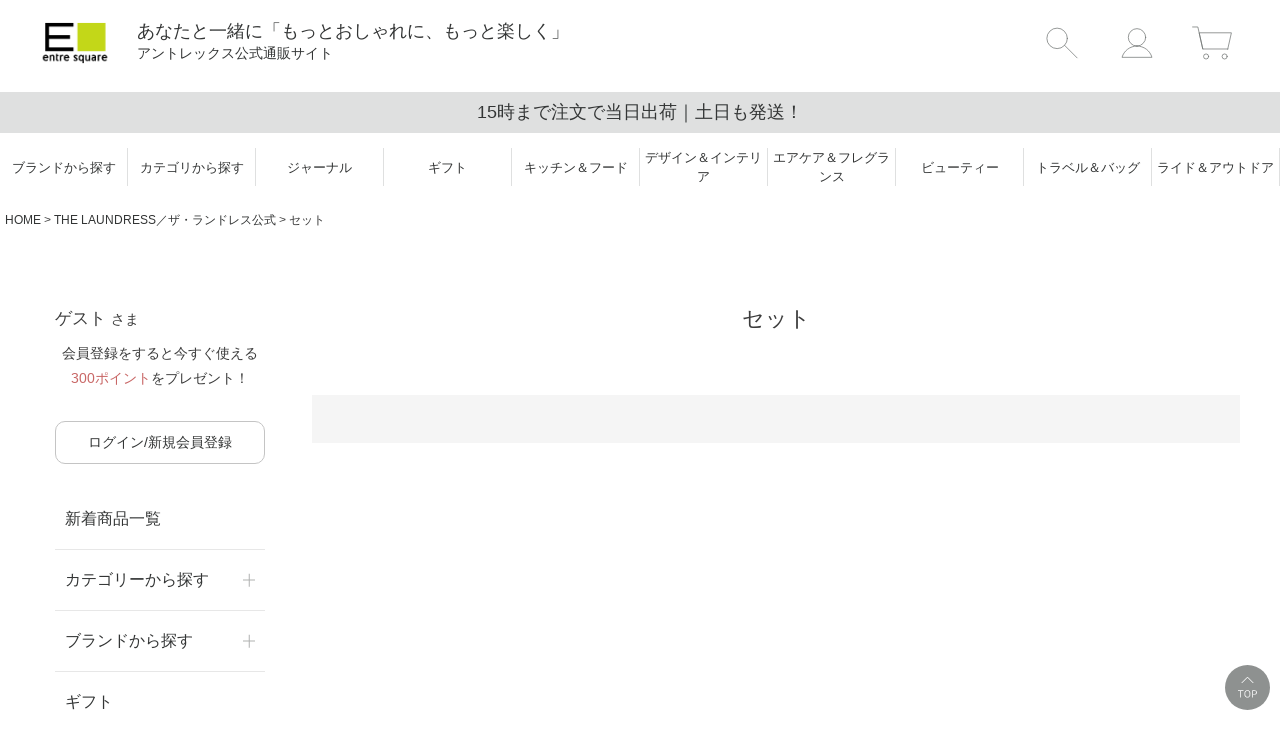

--- FILE ---
content_type: text/html;charset=UTF-8
request_url: https://www.entresquare.com/c/ldres/ld_set?sort=price_low
body_size: 32278
content:
<!DOCTYPE html>
<html lang="ja"><head>
  <meta charset="UTF-8">
  
  <title>セット | インテリア雑貨通販／アントレスクエア</title>
  <meta name="viewport" content="width=device-width">


    <meta name="description" content="セット｜entresquare（アントレスクエア）公式通販。便利でおしゃれなインテリア雑貨、デザイン家電等の商品が1000点以上。土日祝も15時まで当日出荷｜ギフトラッピング無料！">
    <meta name="keywords" content="セット,entresquare.com">
  
  <link rel="stylesheet" href="https://onlinestore.itembox.design/system/fs_style.css?t=20251118042544">
  <link rel="stylesheet" href="https://onlinestore.itembox.design/generate/theme1/fs_theme.css?t=20251204170753">
  <link rel="stylesheet" href="https://onlinestore.itembox.design/generate/theme1/fs_original.css?t=20251204170753">
  
  <link rel="canonical" href="https://www.entresquare.com/c/ldres/ld_set">
  
  
  
  
  <script>
    window._FS=window._FS||{};_FS.val={"tiktok":{"enabled":false,"pixelCode":null},"recaptcha":{"enabled":false,"siteKey":null},"clientInfo":{"memberId":"guest","fullName":"ゲスト","lastName":"","firstName":"ゲスト","nickName":"ゲスト","stageId":"","stageName":"","subscribedToNewsletter":"false","loggedIn":"false","totalPoints":"","activePoints":"","pendingPoints":"","purchasePointExpiration":"","specialPointExpiration":"","specialPoints":"","pointRate":"","companyName":"","membershipCardNo":"","wishlist":"","prefecture":""},"enhancedEC":{"ga4Dimensions":{"userScope":{"stage":"{@ member.stage_order @}","login":"{@ member.logged_in @}"}},"amazonCheckoutName":"Amazonペイメント","measurementId":"G-R1Y9QC9HJR","trackingId":"UA-8038166-1","dimensions":{"dimension1":{"key":"log","value":"{@ member.logged_in @}"},"dimension2":{"key":"mem","value":"{@ member.stage_order @}"}}},"shopKey":"onlinestore","device":"PC","cart":{"stayOnPage":true}};
  </script>
  
  <script src="/shop/js/webstore-nr.js?t=20251118042544"></script>
  <script src="/shop/js/webstore-vg.js?t=20251118042544"></script>
  
  
  
  
  
  
    <meta property="og:title" content="セット | インテリア雑貨通販／アントレスクエア">
    <meta property="og:type" content="website">
    <meta property="og:url" content="https://www.entresquare.com/c/ldres/ld_set?sort&#x3D;price_low">
    <meta property="og:site_name" content="entresquare.com">
    <meta property="og:description" content="セット｜entresquare（アントレスクエア）公式通販。便利でおしゃれなインテリア雑貨、デザイン家電等の商品が1000点以上。土日祝も15時まで当日出荷｜ギフトラッピング無料！">
  
  
  
    <script type="text/javascript" >
      document.addEventListener('DOMContentLoaded', function() {
        _FS.CMATag('{"fs_member_id":"{@ member.id @}","fs_page_kind":"category","fs_category_url":"ldres+ld_set"}')
      })
    </script>
  
  
  <script src="https://code.jquery.com/jquery-1.12.4.min.js"></script>
<script type="text/javascript" src="https://onlinestore.itembox.design/item/custom_20220711.js"></script>
<link rel="apple-touch-icon" sizes="180x180" href="https://onlinestore.itembox.design/item/logo_es.png?t=20260119115146">
<link rel="icon" sizes="192x192" href="https://onlinestore.itembox.design/item/logo_es.png?t=20260119115146">
<link rel="preconnect" href="https://fonts.googleapis.com">
<link rel="preconnect" href="https://fonts.gstatic.com" crossorigin>
<link href="https://fonts.googleapis.com/css2?family=Noto+Sans+JP:wght@300,400,500&family=Roboto+Flex:opsz,wght@200&family=Lato:wght@300,400,500&display=swap" rel="stylesheet">
    <!-- AdSIST Yahoo Search Ad General Tag -->
    <meta name="adsist-yahoo-search-ad" content="2025-05-20">
    <script async src="https://s.yimg.jp/images/listing/tool/cv/ytag.js"></script>
    <script>
        window.yjDataLayer = window.yjDataLayer || [];
        function ytag() { yjDataLayer.push(arguments); }
        ytag({"type":"ycl_cookie"});
    </script>
    <!-- end of AdSIST Yahoo Search Ad General Tag -->
<meta name="google-site-verification" content="H9xtlWfIHLgBQs3LrvnAsPIVMzyHMMw7iRgV396Gzu4" />
<meta name="google-site-verification" content="SFgpvOyuVjcmH693i9B8ABp92xil-okY8JJLmrqvyJo" />
<script async src="https://www.googletagmanager.com/gtag/js?id=G-R1Y9QC9HJR"></script>

<script><!--
_FS.setTrackingTag('%3Cscript+type%3D%22text%2Fjavascript%22+src%3D%22%2F%2Fscript.crazyegg.com%2Fpages%2Fscripts%2F0003%2F8530.js%22+async%3D%22async%22+%3E%3C%2Fscript%3E%0A%3Cscript%3E%0A%21function%28f%2Cb%2Ce%2Cv%2Cn%2Ct%2Cs%29%0A%7Bif%28f.fbq%29return%3Bn%3Df.fbq%3Dfunction%28%29%7Bn.callMethod%3F%0An.callMethod.apply%28n%2Carguments%29%3An.queue.push%28arguments%29%7D%3B%0Aif%28%21f._fbq%29f._fbq%3Dn%3Bn.push%3Dn%3Bn.loaded%3D%210%3Bn.version%3D%272.0%27%3B%0An.queue%3D%5B%5D%3Bt%3Db.createElement%28e%29%3Bt.async%3D%210%3B%0At.src%3Dv%3Bs%3Db.getElementsByTagName%28e%29%5B0%5D%3B%0As.parentNode.insertBefore%28t%2Cs%29%7D%28window%2C+document%2C%27script%27%2C%0A%27https%3A%2F%2Fconnect.facebook.net%2Fen_US%2Ffbevents.js%27%29%3B%0Afbq%28%27init%27%2C+%27521723918016237%27%29%3B%0Afbq%28%27track%27%2C+%27PageView%27%29%3B%0A%3C%2Fscript%3E%0A%3Cnoscript%3E%3Cimg+height%3D%221%22+width%3D%221%22+style%3D%22display%3Anone%22%0Asrc%3D%22https%3A%2F%2Fwww.facebook.com%2Ftr%3Fid%3D521723918016237%26ev%3DPageView%26noscript%3D1%22%0A%2F%3E%3C%2Fnoscript%3E%0A%3C%21--+Twitter+conversion+tracking+base+code+--%3E%0A%3Cscript%3E%0A%21function%28e%2Ct%2Cn%2Cs%2Cu%2Ca%29%7Be.twq%7C%7C%28s%3De.twq%3Dfunction%28%29%7Bs.exe%3Fs.exe.apply%28s%2Carguments%29%3As.queue.push%28arguments%29%3B%0A%7D%2Cs.version%3D%271.1%27%2Cs.queue%3D%5B%5D%2Cu%3Dt.createElement%28n%29%2Cu.async%3D%210%2Cu.src%3D%27https%3A%2F%2Fstatic.ads-twitter.com%2Fuwt.js%27%2C%0Aa%3Dt.getElementsByTagName%28n%29%5B0%5D%2Ca.parentNode.insertBefore%28u%2Ca%29%29%7D%28window%2Cdocument%2C%27script%27%29%3B%0Atwq%28%27config%27%2C%27nxrlm%27%29%3B%0A%3C%2Fscript%3E%0A%3C%21--+End+Twitter+conversion+tracking+base+code+--%3E%0A%3Cscript%3E%0A%09%09%21function+%28w%2C+d%2C+t%29+%7B%0A%09%09++w.TiktokAnalyticsObject%3Dt%3Bvar+ttq%3Dw%5Bt%5D%3Dw%5Bt%5D%7C%7C%5B%5D%3Bttq.methods%3D%5B%22page%22%2C%22track%22%2C%22identify%22%2C%22instances%22%2C%22debug%22%2C%22on%22%2C%22off%22%2C%22once%22%2C%22ready%22%2C%22alias%22%2C%22group%22%2C%22enableCookie%22%2C%22disableCookie%22%5D%2Cttq.setAndDefer%3Dfunction%28t%2Ce%29%7Bt%5Be%5D%3Dfunction%28%29%7Bt.push%28%5Be%5D.concat%28Array.prototype.slice.call%28arguments%2C0%29%29%29%7D%7D%3Bfor%28var+i%3D0%3Bi%3Cttq.methods.length%3Bi%2B%2B%29ttq.setAndDefer%28ttq%2Cttq.methods%5Bi%5D%29%3Bttq.instance%3Dfunction%28t%29%7Bfor%28var+e%3Dttq._i%5Bt%5D%7C%7C%5B%5D%2Cn%3D0%3Bn%3Cttq.methods.length%3Bn%2B%2B%0A%29ttq.setAndDefer%28e%2Cttq.methods%5Bn%5D%29%3Breturn+e%7D%2Cttq.load%3Dfunction%28e%2Cn%29%7Bvar+i%3D%22https%3A%2F%2Fanalytics.tiktok.com%2Fi18n%2Fpixel%2Fevents.js%22%3Bttq._i%3Dttq._i%7C%7C%7B%7D%2Cttq._i%5Be%5D%3D%5B%5D%2Cttq._i%5Be%5D._u%3Di%2Cttq._t%3Dttq._t%7C%7C%7B%7D%2Cttq._t%5Be%5D%3D%2Bnew+Date%2Cttq._o%3Dttq._o%7C%7C%7B%7D%2Cttq._o%5Be%5D%3Dn%7C%7C%7B%7D%3Bn%3Ddocument.createElement%28%22script%22%29%3Bn.type%3D%22text%2Fjavascript%22%2Cn.async%3D%210%2Cn.src%3Di%2B%22%3Fsdkid%3D%22%2Be%2B%22%26lib%3D%22%2Bt%3Be%3Ddocument.getElementsByTagName%28%22script%22%29%5B0%5D%3Be.parentNode.insertBefore%28n%2Ce%29%7D%3B%0A%09%09%0A%09%09++ttq.load%28%27CLVUEJJC77UDM51DSQ30%27%29%3B%0A%09%09++ttq.page%28%29%3B%0A%09%09%7D%28window%2C+document%2C+%27ttq%27%29%3B%0A%09%3C%2Fscript%3E%0A%0A%3Cscript%3E%0A%21function+%28w%2C+d%2C+t%29+%7B%0A++w.TiktokAnalyticsObject%3Dt%3Bvar+ttq%3Dw%5Bt%5D%3Dw%5Bt%5D%7C%7C%5B%5D%3Bttq.methods%3D%5B%22page%22%2C%22track%22%2C%22identify%22%2C%22instances%22%2C%22debug%22%2C%22on%22%2C%22off%22%2C%22once%22%2C%22ready%22%2C%22alias%22%2C%22group%22%2C%22enableCookie%22%2C%22disableCookie%22%5D%2Cttq.setAndDefer%3Dfunction%28t%2Ce%29%7Bt%5Be%5D%3Dfunction%28%29%7Bt.push%28%5Be%5D.concat%28Array.prototype.slice.call%28arguments%2C0%29%29%29%7D%7D%3Bfor%28var+i%3D0%3Bi%3Cttq.methods.length%3Bi%2B%2B%29ttq.setAndDefer%28ttq%2Cttq.methods%5Bi%5D%29%3Bttq.instance%3Dfunction%28t%29%7Bfor%28var+e%3Dttq._i%5Bt%5D%7C%7C%5B%5D%2Cn%3D0%3Bn%3Cttq.methods.length%3Bn%2B%2B%29ttq.setAndDefer%28e%2Cttq.methods%5Bn%5D%29%3Breturn+e%7D%2Cttq.load%3Dfunction%28e%2Cn%29%7Bvar+i%3D%22https%3A%2F%2Fanalytics.tiktok.com%2Fi18n%2Fpixel%2Fevents.js%22%3Bttq._i%3Dttq._i%7C%7C%7B%7D%2Cttq._i%5Be%5D%3D%5B%5D%2Cttq._i%5Be%5D._u%3Di%2Cttq._t%3Dttq._t%7C%7C%7B%7D%2Cttq._t%5Be%5D%3D%2Bnew+Date%2Cttq._o%3Dttq._o%7C%7C%7B%7D%2Cttq._o%5Be%5D%3Dn%7C%7C%7B%7D%3Bvar+o%3Ddocument.createElement%28%22script%22%29%3Bo.type%3D%22text%2Fjavascript%22%2Co.async%3D%210%2Co.src%3Di%2B%22%3Fsdkid%3D%22%2Be%2B%22%26lib%3D%22%2Bt%3Bvar+a%3Ddocument.getElementsByTagName%28%22script%22%29%5B0%5D%3Ba.parentNode.insertBefore%28o%2Ca%29%7D%3B%0A%0A++ttq.load%28%27CLVUEJJC77UDM51DSQ30%27%29%3B%0A++ttq.page%28%29%3B%0A%7D%28window%2C+document%2C+%27ttq%27%29%3B%0A%3C%2Fscript%3E%0A%3C%21--+Google+Tag+Manager+--%3E%0A%3Cscript%3E%28function%28w%2Cd%2Cs%2Cl%2Ci%29%7Bw%5Bl%5D%3Dw%5Bl%5D%7C%7C%5B%5D%3Bw%5Bl%5D.push%28%7B%27gtm.start%27%3A%0Anew+Date%28%29.getTime%28%29%2Cevent%3A%27gtm.js%27%7D%29%3Bvar+f%3Dd.getElementsByTagName%28s%29%5B0%5D%2C%0Aj%3Dd.createElement%28s%29%2Cdl%3Dl%21%3D%27dataLayer%27%3F%27%26l%3D%27%2Bl%3A%27%27%3Bj.async%3Dtrue%3Bj.src%3D%0A%27https%3A%2F%2Fwww.googletagmanager.com%2Fgtm.js%3Fid%3D%27%2Bi%2Bdl%3Bf.parentNode.insertBefore%28j%2Cf%29%3B%0A%7D%29%28window%2Cdocument%2C%27script%27%2C%27dataLayer%27%2C%27GTM-PHR3GVXC%27%29%3B%3C%2Fscript%3E%0A%3C%21--+End+Google+Tag+Manager+--%3E%0A%3C%21--+exp+%E3%81%93%E3%81%93%E3%81%8B%E3%82%89+--%3E%0A%3Cscript+type%3D%22text%2Fjavascript%22%3E%0Aif%28%21window.ExpSc%29%7Bvar+ExpSc%3D%7Bf%3A0%2Ch%3A%22%22%2Cm%3A%7B%7D%2Cc%3Afunction%28%29%7BExpSc.h%3D%28location.protocol%3D%3D%22https%3A%22%3F%22https%3A%22%3A%22http%3A%22%29%3Bvar+i%3Ddocument.createElement%28%22img%22%29%3Bi.style.display%3D%22none%22%3Bi.onload%3Dfunction%28%29%7BExpSc.f%3D2%3B%7D%3Bi.onerror%3Dfunction%28%29%7BExpSc.f%3D1%3B%7D%3Bi.src%3DExpSc.h%2B%22%2F%2Fentresquare.ec-optimizer.com%2Fimg%2Fspacer.gif%3Ft%3D%22%2B%28new+Date-0%29%3Bdocument.body.appendChild%28i%29%3B%7D%2Cr%3Afunction%28u%2Ci%2Cp%29%7B+if%28%21ExpSc.f%29%7BsetTimeout%28function%28%29%7BExpSc.r%28u%2Ci%2Cp%29%3B%7D%2C9%29%3B%7Delse+if%28ExpSc.f%3D%3D2%29%7B+if%28i%29%7B+if%28ExpSc.m%5Bi%5D%29return%3BExpSc.m%5Bi%5D%3D1%3B%7Dvar+s%3Ddocument.createElement%28%22script%22%29%3Bs.type%3D%22text%2Fjavascript%22%3Bs.charset%3D%22UTF-8%22%3Bif%28i%29s.id%3Di%3Bfor%28var+k+in+p%29s.setAttribute%28k%2Cp%5Bk%5D%29%3Bs.src%3DExpSc.h%2Bu%2B%22%3Ft%3D%22%2B%28new+Date%2F%281%3C%3C20%29%7C0%29%3Bdocument.body.appendChild%28s%29%3B%7D%7D%2Cs%3Afunction%28%29%7B+if%28document.readyState.match%28%2F%28%5Eu%7Cg%24%29%2F%29%29%7B+if%28document.addEventListener%29%7Bdocument.addEventListener%28%22DOMContentLoaded%22%2CExpSc.c%2C%211%29%3B%7Delse%7BsetTimeout%28ExpSc.s%2C0%29%3B%7D%7Delse%7BExpSc.c%28%29%3B%7D%7D%7D%3BExpSc.s%28%29%3B%7D%0A%3C%2Fscript%3E%0A%3Cscript+type%3D%22text%2Fjavascript%22%3E%0Avar+expscrec%3Dfunction%28%29%7B+if%28%21window.ExpSc%29%7BsetTimeout%28expscrec%2C9%29%3B%7Delse%7BExpSc.r%28%22%2F%2Fentresquare.ec-optimizer.com%2Fspeights%2Fdynrecs3.js%22%2C%22fsrecommend%22%2C%7B%7D%29%3B%7D%7D%3Bexpscrec%28%29%3B%0A%3C%2Fscript%3E%0A%3C%21--+exp+%E3%81%93%E3%81%93%E3%81%BE%E3%81%A7+--%3E%0A%0A%3Cscript%3E%0Awindow.dataLayer+%3D+window.dataLayer+%7C%7C+%5B%5D%3B%0AdataLayer.push%28%7B%27member_id%27%3A+%27%7B%40+member.id+%40%7D%27%7D%29%3B%0A%3C%2Fscript%3E%0A%0A%3C%21--201901557+%E3%82%A2%E3%82%AF%E3%82%B7%E3%83%A7%E3%83%B3%E3%83%AA%E3%83%B3%E3%82%AF%E3%82%AF%E3%83%AA%E3%83%83%E3%82%AF%E8%A8%88%E6%B8%AC%E3%82%BF%E3%82%B0%E3%81%93%E3%81%93%E3%81%8B%E3%82%89--%3E%0A%3Cscript%3Evar+aclink_click_domain+%3D+%27al.entresquare.com%27%3B%3C%2Fscript%3E%0A%3Cscript+src%3D%22%2F%2Fal.entresquare.com%2Fjs%2Fr_v.js%22%3E%3C%2Fscript%3E%0A%0A%3C%21--+Google+tag+%28gtag.js%29+--%3E%0A%3Cscript+async+src%3D%22https%3A%2F%2Fwww.googletagmanager.com%2Fgtag%2Fjs%3Fid%3DAW-16720853579%22%3E%3C%2Fscript%3E%0A%3Cscript%3E%0Awindow.dataLayer+%3D+window.dataLayer+%7C%7C+%5B%5D%3B%0Afunction+gtag%28%29%7BdataLayer.push%28arguments%29%3B%7D%0Agtag%28%E2%80%98set%E2%80%99%2C+%E2%80%98linker%E2%80%99%2C+%7B%0A%27domains%27%3A+%5B%27www.vita-mix.jp%27%2C+%27www.entresquare.com%27%5D%0A%7D%29%3B%0Agtag%28%27js%27%2C+new+Date%28%29%29%3B%0A%0A++gtag%28%27config%27%2C+%27AW-16720853579%27%29%3B%0A%3C%2Fscript%3E%0A%3Cscript%3E%0A%21function%28f%2Cb%2Ce%2Cv%2Cn%2Ct%2Cs%29%0A%7Bif%28f.fbq%29return%3Bn%3Df.fbq%3Dfunction%28%29%7Bn.callMethod%3F%0An.callMethod.apply%28n%2Carguments%29%3An.queue.push%28arguments%29%7D%3B%0Aif%28%21f._fbq%29f._fbq%3Dn%3Bn.push%3Dn%3Bn.loaded%3D%210%3Bn.version%3D%272.0%27%3B%0An.queue%3D%5B%5D%3Bt%3Db.createElement%28e%29%3Bt.async%3D%210%3B%0At.src%3Dv%3Bs%3Db.getElementsByTagName%28e%29%5B0%5D%3B%0As.parentNode.insertBefore%28t%2Cs%29%7D%28window%2C+document%2C%27script%27%2C%0A%27https%3A%2F%2Fconnect.facebook.net%2Fen_US%2Ffbevents.js%27%29%3B%0Afbq%28%27init%27%2C+%27451696094082047%27%29%3B%0Afbq%28%27track%27%2C+%27PageView%27%29%3B%0A%3C%2Fscript%3E%0A%3Cnoscript%3E%3Cimg+height%3D%221%22+width%3D%221%22+style%3D%22display%3Anone%22%0Asrc%3D%22https%3A%2F%2Fwww.facebook.com%2Ftr%3Fid%3D451696094082047%26ev%3DPageView%26noscript%3D1%22%0A%2F%3E%3C%2Fnoscript%3E%0A%3Cscript+async+src%3D%22https%3A%2F%2Fs.yimg.jp%2Fimages%2Flisting%2Ftool%2Fcv%2Fytag.js%22%3E%3C%2Fscript%3E%0A%3Cscript%3E%0Awindow.yjDataLayer+%3D+window.yjDataLayer+%7C%7C+%5B%5D%3B%0Afunction+ytag%28%29+%7B+yjDataLayer.push%28arguments%29%3B+%7D%0Aytag%28%7B%22type%22%3A%22ycl_cookie%22%2C+%22config%22%3A%7B%22ycl_use_non_cookie_storage%22%3Atrue%7D%7D%29%3B%0A%3C%2Fscript%3E%0A%0A%3Cscript+async+src%3D%22https%3A%2F%2Fs.yimg.jp%2Fimages%2Flisting%2Ftool%2Fcv%2Fytag.js%22%3E%3C%2Fscript%3E%0A%3Cscript%3E%0Awindow.yjDataLayer+%3D+window.yjDataLayer+%7C%7C+%5B%5D%3B%0Afunction+ytag%28%29+%7B+yjDataLayer.push%28arguments%29%3B+%7D%0Aytag%28%7B%22type%22%3A%22ycl_cookie%22%2C+%22config%22%3A%7B%22ycl_use_non_cookie_storage%22%3Atrue%7D%7D%29%3B%0A%3C%2Fscript%3E%0A%0A%3Cscript+async+src%3D%22https%3A%2F%2Fs.yimg.jp%2Fimages%2Flisting%2Ftool%2Fcv%2Fytag.js%22%3E%3C%2Fscript%3E%0A%3Cscript%3E%0Awindow.yjDataLayer+%3D+window.yjDataLayer+%7C%7C+%5B%5D%3B%0Afunction+ytag%28%29+%7B+yjDataLayer.push%28arguments%29%3B+%7D%0Aytag%28%7B%22type%22%3A%22ycl_cookie%22%7D%29%3B%0A%3C%2Fscript%3E%0A%0A%3C%21--+Google+tag+%28gtag.js%29+--%3E%0A%3Cscript+async+src%3D%22https%3A%2F%2Fwww.googletagmanager.com%2Fgtag%2Fjs%3Fid%3DAW-16720853579%22%3E%3C%2Fscript%3E%0A%3Cscript%3E%0A++window.dataLayer+%3D+window.dataLayer+%7C%7C+%5B%5D%3B%0A++function+gtag%28%29%7BdataLayer.push%28arguments%29%3B%7D%0A++gtag%28%27js%27%2C+new+Date%28%29%29%3B%0A%0A++gtag%28%27config%27%2C+%27AW-16720853579%27%29%3B%0A%3C%2Fscript%3E%0A%3C%21--+AdSIST+Tool+--%3E%3C%21--+Facebook+Pixel+Code+--%3E%0A%3Cscript+nonce%3D%22ViQot9Qv%22%3E%0A%21function%28f%2Cb%2Ce%2Cv%2Cn%2Ct%2Cs%29%7Bif%28f.fbq%29return%3Bn%3Df.fbq%3Dfunction%28%29%7Bn.callMethod%3F%0An.callMethod.apply%28n%2Carguments%29%3An.queue.push%28arguments%29%7D%3Bif%28%21f._fbq%29f._fbq%3Dn%3B%0An.push%3Dn%3Bn.loaded%3D%210%3Bn.version%3D%272.0%27%3Bn.queue%3D%5B%5D%3Bt%3Db.createElement%28e%29%3Bt.async%3D%210%3B%0At.src%3Dv%3Bs%3Db.getElementsByTagName%28e%29%5B0%5D%3Bs.parentNode.insertBefore%28t%2Cs%29%7D%28window%2C%0Adocument%2C%27script%27%2C%27https%3A%2F%2Fconnect.facebook.net%2Fen_US%2Ffbevents.js%27%29%3B%0A%0Afbq%28%27init%27%2C+%27613247413716932%27%29%3B%0Afbq%28%27track%27%2C+%22PageView%22%29%3B%3C%2Fscript%3E%0A%3Cnoscript%3E%3Cimg+height%3D%221%22+width%3D%221%22+style%3D%22display%3Anone%22%0Asrc%3D%22https%3A%2F%2Fwww.facebook.com%2Ftr%3Fid%3D613247413716932%26ev%3DPageView%26noscript%3D1%22%0A%2F%3E%3C%2Fnoscript%3E%0A%3C%21--+End+Facebook+Pixel+Code+--%3E++++%3C%21--+Start+Facebook+Pixel+EventCode+AdSIST+DYNAMIC+--%3E%0A++++%3Cscript+type%3D%22text%2Fjavascript%22%3E%0A++++++++let+fbCurrentUrl+%3D+location.href%3B%0A++++++++let+productID+%3D+fbCurrentUrl.split%28%22%2F%22%29.pop%28%29%3B%0A++++++++fbq%28%27track%27%2C+%27ViewContent%27%2C+%7B%0A++++++++++++content_ids%3A+productID%2C%0A++++++++++++content_type%3A+%27product%27%2C%0A++++++++%7D%29%3B%0A++++%3C%2Fscript%3E%0A++++%3C%21--+End+Facebook+Pixel+EventCode+AdSIST+DYNAMIC+--%3E%0A%3C%21--+AdSIST+Tool+--%3E%0A%3C%21--+Global+site+tag+%28gtag.js%29+-+Google+Ads%3A+AW-16582908145+--%3E%0A%3Cscript+async+src%3D%22https%3A%2F%2Fwww.googletagmanager.com%2Fgtag%2Fjs%3Fid%3DAW-16582908145%22%3E%3C%2Fscript%3E%0A%3Cscript%3E%0A++++window.dataLayer+%3D+window.dataLayer+%7C%7C+%5B%5D%3B%0A++++function+gtag%28%29%7BdataLayer.push%28arguments%29%3B%7D%0A++++gtag%28%27js%27%2C+new+Date%28%29%29%3B%0A++++%0A++++gtag%28%27config%27%2C+%27AW-16582908145%27%29%3B%0A%3C%2Fscript%3E%3Cscript+type%3D%22text%2Fjavascript%22%3E%0Awindow.addEventListener%28%27load%27%2C+%28%29+%3D%3E+%7B%0A++++let+nowUrl+%3D+location.href%3B%0A++++let+productID+%3D+nowUrl.split%28%22%2F%22%29.pop%28%29%3B%0A%0A++++gtag%28%27event%27%2C+%27page_view%27%2C+%7B%0A++++++++%27send_to%27%3A+%27AW-16582908145%27%2C%0A++++++++%27items%27%3A+%5B%7B%0A++++++++++++%27id%27%3A+productID%2C%0A++++++++++++%27google_business_vertical%27%3A+%27retail%27%0A++++++++%7D%5D%2C%0A++++++++%27ecomm_pagetype%27%3A+%27product%27%2C%0A++++++++%27ecomm_prodid%27%3A+productID%2C%0A++++%7D%29%3B%0A%7D%29%3B%0A%3C%2Fscript%3E%0A%3C%21--+AdSIST+Tool+End+--%3E%0A%3C%21--+AdSIST+YDN+sitegeneraltag+--%3E%0A%3Cscript+async+src%3D%22https%3A%2F%2Fs.yimg.jp%2Fimages%2Flisting%2Ftool%2Fcv%2Fytag.js%22%3E%3C%2Fscript%3E%0A%3Cscript+type%3D%22text%2Fjavascript%22%3E%0A++window.yjDataLayer+%3D+window.yjDataLayer+%7C%7C+%5B%5D%3B%0A++function+ytag%28%29+%7B+yjDataLayer.push%28arguments%29%3B+%7D%0A++ytag%28%7B+%22type%22%3A+%22ycl_cookie%22%2C+%22config%22%3A+%7B+%22ycl_use_non_cookie_storage%22%3A+true+%7D+%7D%29%3B%0A%3C%2Fscript%3E%0A%3C%21--+End+AdSIST+YDN+sitegeneraltag+--%3E%0A%3C%21--+AdSIST+YDN+Retargeting+--%3E%0A%3Cscript+type%3D%22text%2Fjavascript%22+language%3D%22javascript%22%3E%0A++%2F*+%3C%21%5BCDATA%5B+*%2F%0A++function+getMetaContent%28property%2C+name%29+%7B%0A++++const+metas+%3D+document.getElementsByTagName%28%22meta%22%29%3B%0A++++for+%28let+i+%3D+0%3B+i+%3C+metas.length%3B+i%2B%2B%29+%7B%0A++++++if+%28metas%5Bi%5D.getAttribute%28property%29+%3D%3D%3D+name%29+%7B%0A++++++++return+metas%5Bi%5D.getAttribute%28%22content%22%29%3B%0A++++++%7D%0A++++%7D%0A++++return+%22%22%3B%0A++%7D%0A++window.addEventListener%28%27load%27%2C+function+%28%29+%7B%0A++++window.yahoo_retargeting_id+%3D+%22EB344F2MNH%22%3B%0A++++window.yahoo_retargeting_label+%3D+%22%22%3B%0A++++window.yahoo_retargeting_page_type+%3D+%22%22%3B%0A++++window.yahoo_retargeting_items+%3D+%5B%7Bitem_id%3A+%22%22%2C+category_id%3A+%22%22%2C+price%3A+%22%22%2C+quantity%3A+%22%22%7D%5D%3B%0A++++window.yahoo_retargeting_page_type+%3D+getMetaContent%28%22property%22%2C+%22og%3Atype%22%29%3B%0A++++const+now_url+%3D++window.location.href%3B%0A++++const+product_id+%3D+now_url.split%28%22%2F%22%29.pop%28%29%3B%0A++++if+%28now_url.includes%28%22%2Fc%2F%22%29%29+%7B%0A++++++window.yahoo_retargeting_page_type+%3D+%22detail%22%3B%0A++++++let+price+%3D+document.querySelector%28%27.fs-c-price__value%27%29.innerText%3B%0A++++++window.yahoo_retargeting_items%5B0%5D%5B%22item_id%22%5D+%3D+product_id%3B%0A++++++window.yahoo_retargeting_items%5B0%5D%5B%22price%22%5D+%3D+Number%28price.replace%28%2F%5B%5E0-9%5C.%5D%2B%2Fg%2C+%22%22%29%29%3B%0A++++%7D+else+%7B%0A++++++window.yahoo_retargeting_page_type+%3D+%22home%22%3B%0A++++%7D%0A++++let+script+%3D+document.createElement%28%22script%22%29%3B%0A++++script.src+%3D+%22https%3A%2F%2Fb92.yahoo.co.jp%2Fjs%2Fs_retargeting.js%22%3B%0A++++document.body.appendChild%28script%29%3B%0A++%7D%2C+false%29%3B%0A%3C%2Fscript%3E%0A%3C%21--+End+AdSIST+YDN+Retargeting+--%3E%0A%3C%21--+SmartNews+Ads+Pixel+Code+--%3E%0A%3Cscript+type%3D%22text%2Fjavascript%22%3E%0A%21function%28%29%7Bif%28window.SmartnewsAds%3Dwindow.SmartnewsAds%7C%7C%7B%7D%2C%21window.SmartnewsAds.p%29%7Bvar+e%3Dwindow.SmartnewsAds.p%3Dfunction%28%29%7Be.callMethod%3Fe.callMethod.apply%28e%2Carguments%29%3Ae.queue.push%28arguments%29%7D%3Be.push%3De%2Ce.version%3D%221.0.1%22%2Ce.queue%3D%5B%5D%3Bvar+n%3Ddocument.createElement%28%22script%22%29%3Bn.async%3D%210%2Cn.src%3D%22https%3A%2F%2Fcdn.smartnews-ads.com%2Fi%2Fpixel.js%22%3Bvar+s%3Ddocument.getElementsByTagName%28%22script%22%29%5B0%5D%3Bs.parentNode.insertBefore%28n%2Cs%29%7D%7D%28%29%3B%0ASmartnewsAds.p%28%222fc3c8497cfa3e4567e89f81%22%2C+%22PageView%22%29%3B%0A%3C%2Fscript%3E%0A%3Cnoscript%3E%0A%3Cimg+height%3D%221%22+width%3D%221%22+style%3D%22display%3Anone%3B%22+alt%3D%22%22+src%3D%22https%3A%2F%2Fi.smartnews-ads.com%2Fp%3Fid%3D2fc3c8497cfa3e4567e89f81%26e%3DPageView%22+%2F%3E%0A%3C%2Fnoscript%3E');
--></script>
</head>
<body class="fs-body-category fs-body-category-ld_set" id="fs_ProductCategory">
<script><!--
_FS.setTrackingTag('%3Cscript%3E%0A%28function%28w%2Cd%2Cs%2Cc%2Ci%29%7Bw%5Bc%5D%3Dw%5Bc%5D%7C%7C%7B%7D%3Bw%5Bc%5D.trackingId%3Di%3B%0Avar+f%3Dd.getElementsByTagName%28s%29%5B0%5D%2Cj%3Dd.createElement%28s%29%3Bj.async%3Dtrue%3B%0Aj.src%3D%27%2F%2Fcdn.contx.net%2Fcollect.js%27%3Bf.parentNode.insertBefore%28j%2Cf%29%3B%0A%7D%29%28window%2Cdocument%2C%27script%27%2C%27contx%27%2C%27CTX-x-7y7PaEig%27%29%3B%0A%3C%2Fscript%3E%0A%3Cscript+type%3D%22text%2Fjavascript%22%3E%0Avar+google_tag_params+%3D+%7B%0Aecomm_prodid%3A+%22%22%2C%0Aecomm_pagetype%3A+%22home%22%2C%0Aecomm_totalvalue%3A%0A%7D%3B%0A%3C%2Fscript%3E%0A');
--></script>
<div class="fs-l-page">
<center><b>＼￥3,800以上ご購入で送料無料／</b></center>
<div class="es-header">
<div class="es-header__contents">
<!-- **ECサイトロゴ（フリーパーツ）↓↓ -->
<div class="es-logo">
  <!-- 枠内の要素を上揃えにする設定（継続） -->
  <div class="es-logo__wrap" style="align-items: flex-start;">
    <a class="es-logo__link" href= "https://www.entresquare.com/" >
    <img class="es-logo__image" src="https://onlinestore.itembox.design/item/fs_starting/sampleShop_logo.png?t=20260119115146" alt="sample shop"></a>
    
    <!-- ▼ 変更箇所：margin-top: 13px; に変更（上に13pxの隙間を作る） -->
    <p class="es-logo__lead" style="line-height: 1.2; margin-top: 13px;">
      あなたと一緒に「もっとおしゃれに、もっと楽しく」<br>
      <span style="font-size: 80%;">アントレックス公式通販サイト</span>
    </p>
  </div>
</div>
<!-- **ECサイトロゴ（フリーパーツ）↑↑ -->


<div class="es-header__leftContainer">
<!-- **ドロワーメニューアイコン（フリーパーツ）↓↓ -->
<div class="es-header__drawerOpener">
  <label for="fs_p_ctrlDrawer" class="es-drawerButton fs-p-drawerButton--open">
    <img class="es-drawerButton__image" src="https://onlinestore.itembox.design/item/icon-menu.svg">
  </label>
</div>
<!-- **ドロワーメニューアイコン（フリーパーツ）↑↑ -->
<!-- **アカウントアイコン（フリーパーツ）↓↓ -->
<div class="es-account">
  <a class="es-account__link" href="https://www.entresquare.com/my/top">
    <img class="es-account__image" src="https://onlinestore.itembox.design/item/icon-account.svg" alt="マイページ">
  </a>
</div>
<!-- **アカウントアイコン（フリーパーツ）↑↑ -->
</div>
<div class="es-header__rightContainer">
<!-- **サーチアイコン（フリーパーツ）↓↓ -->
<div class="es-search">
  <a class="es-search__link" href="javascript:void(0)" id="js-search">
    <img class="es-search__image" src="https://onlinestore.itembox.design/item/icon-search.svg" alt="サーチ">
  </a>
</div>
<!-- **サーチアイコン（フリーパーツ）↑↑ -->
<script>
document.addEventListener('DOMContentLoaded', () => {
  const search = document.querySelector('#js-search');
  search.addEventListener('click', () => {
    const form = document.querySelector('#js-form');
    form.classList.toggle('is-active');
  });
});
</script>
<!-- **アカウントアイコン（フリーパーツ）↓↓ -->
<div class="es-account">
  <a class="es-account__link" href="https://www.entresquare.com/my/top">
    <img class="es-account__image" src="https://onlinestore.itembox.design/item/icon-account.svg" alt="マイページ">
  </a>
</div>
<!-- **アカウントアイコン（フリーパーツ）↑↑ -->
<!-- **カートアイコン（フリーパーツ）↓↓ -->
<div class="es-cart">
  <a class="es-cart__link" href="https://www.entresquare.com/p/cart">
    <img class="es-cart__image" src="https://onlinestore.itembox.design/item/icon-cart.svg" alt="カート">
  </a>
</div>
<!-- **カートアイコン（フリーパーツ）↑↑ -->
</div>
</div>
<!-- **詳細商品検索フォーム（フリーパーツ）↓↓ -->
<div class="es-form" id="js-form">
  <div class="es-form__wrap">
    <p class="es-form__title">絞り込み検索</p>
    <form class="es-form__form" action="/p/search" method="get">
      <dl class="es-form__list">
        <div class="es-form__unit">
          <dt class="es-form__head">キーワード</dt>
          <dd class="es-form__body">
            <input class="es-form__input" type="text" name="keyword" maxlength="1000" value="">
          </dd>
        </div>
        <!-- /.es-form__unit -->
        <div class="es-form__unit">
          <dt class="es-form__head">ブランド</dt>
          <dd class="es-form__body">
            <select class="es-form__select" name="tag">
              <option class="es-form__option" value="">ブランド名から探す</option>
              <option class="es-form__option" value="585">585／ゴーハチゴー</option>
              <option class="es-form__option" value="10ve_to">10ve to／ラブトゥ</option>
              <option class="es-form__option" value="AIDA">AIDA／アイーダ</option>
              <option class="es-form__option" value="AiSis">AiSis／アイシス</option>
              <option class="es-form__option" value="AREAWARE">AREAWARE／エリアウエア</option>
              <option class="es-form__option" value="b.c.l">b.c.l／ビーシーエル</option>
              <option class="es-form__option" value="balvi">balvi／バルビ</option>
              <option class="es-form__option" value="Bellroy">Bellroy／ベルロイ</option>
              <option class="es-form__option" value="Biolaundress">Biolaundress／ビオランドレス</option>
              <option class="es-form__option" value="bobino">bobino／ボビーノ</option>
              <option class="es-form__option" value="BottleKeeper">BottleKeeper／ボトルキーパー</option>
              <option class="es-form__option" value="BTS">BTS／ビーティ―エス</option>
              <option class="es-form__option" value="BUILT">BUILT／ビルト</option>
              <option class="es-form__option" value="Buoyant">Buoyant／ビアント</option>
              <option class="es-form__option" value="BUYDEEM">BUYDEEM／バイディーム</option>
              <option class="es-form__option" value="BYRD">BYRD／バード</option>
              <option class="es-form__option" value="CORPUS">CORPUS／コーパス</option>
              <option class="es-form__option" value="Disney_Collection">Disney Collection／ディズニーコレクション</option>
              <option class="es-form__option" value="Dr.Oetker">Dr.Oetker／ドクターオツカー</option>
              <option class="es-form__option" value="Dreamfarm">Dreamfarm／ドリームファーム</option>
              <option class="es-form__option" value="entrevehicle">ENTRE Vehicle／アントレビークル</option>
              <option class="es-form__option" value="Fred">Fred／フレッド</option>
              <option class="es-form__option" value="FrontCover">Front Cover／フロントカバー</option>
              <option class="es-form__option" value="fullcircle">full circle／フルサークル</option>
              <option class="es-form__option" value="Gredecana">Gredecana／グリデカナ</option>
              <option class="es-form__option" value="GREMLiNS">GREMLINS／グレムリン</option>
              <option class="es-form__option" value="HIGHERDOSE">HIGHER DOSE／ハイアードーズ</option>
              <option class="es-form__option" value="hoobbe">hoobbe／フービー</option>
              <option class="es-form__option" value="Humble">Humble／ハンブル</option>
              <option class="es-form__option" value="IonicBreeze">IonicBreeze／イオニックブリーズ</option>
              <option class="es-form__option" value="J.R.Watkins">J.R.WATKINS／ジェイアールワトキンス</option>
              <option class="es-form__option" value="j-me">j-me／ジェイミー</option>
              <option class="es-form__option" value="koziol">koziol／コジオル</option>
              <option class="es-form__option" value="KYUFI">KYUFI／キュフィー</option>
              <option class="es-form__option" value="LAITIER">LAITIER／レチエ</option>
              <option class="es-form__option" value="LEADWORKS">LEADWORKS／レッドワークス</option>
              <option class="es-form__option" value="Linziclip">Linziclip／リンジークリップ</option>
              <option class="es-form__option" value="LOONEY_TUNES">LOONEY TUNES／ルーニー・テューンズ</option>
              <option class="es-form__option" value="MARVEL_COLLECTION">MARVEL COLLECTION／マーベルコレクション</option>
              <option class="es-form__option" value="MatakanaBotanicals">Matakana Botanicals／マタカナボタニカルズ</option>
              <option class="es-form__option" value="MicroFragrance">Micro Fragrance／マイクロフレグランス</option>
              <option class="es-form__option" value="MonkeyBusiness">MonkeyBusiness／モンキービジネス</option>
              <option class="es-form__option" value="NANO_NEBULA">NANO NEBULA／ナノネブラ</option>
              <option class="es-form__option" value="NEBULA">NEBULA／ネブラ</option>
              <option class="es-form__option" value="NICHEN ">NICHEN／ニチェン</option>
              <option class="es-form__option" value="NICI">NICI／ニキ</option>
              <option class="es-form__option" value="no-SIDE">no-SIDE／ノーサイド</option>
              <option class="es-form__option" value="OTOTO">OTOTO／オトト</option>
              <option class="es-form__option" value="PelegDesign">PelegDesign／ペレグデザイン</option>
              <option class="es-form__option" value="PRIDE＋GROOM">PRIDE＋GROOM／プライドアンドグルーム</option>
              <option class="es-form__option" value="Rayen">Rayen／レイエン</option>
              <option class="es-form__option" value="Rollink">Rollink／ローリンク</option>
              <option class="es-form__option" value="SELETTI">SELETTI／セレッティ</option>
              <option class="es-form__option" value="SESAME_STREET">SESAME STREET／セサミストリート</option>
              <option class="es-form__option" value="Shaun_the_sheep">Shaun the sheep／ひつじのショーン</option>
              <option class="es-form__option" value="SOMA">SOMA／ソーマ</option>
              <option class="es-form__option" value="Sparoom">sparoom／スパルーム</option>
              <option class="es-form__option" value="StadlerForm">Stadler Form／スタドラフォーム</option>
              <option class="es-form__option" value="SurpriseBook">SurpriseBook／サプライズブック</option>
              <option class="es-form__option" value="Teletubbies">Teletubbies／テレタビーズ</option>
              <option class="es-form__option" value="TIGHTVAC">TIGHTVAC／タイトバッグ</option>
              <option class="es-form__option" value="TOM_and_JERRY">TOM and JERRY／トムアンドジェリー</option>
              <option class="es-form__option" value="Umbra">Umbra／アンブラ</option>
              <option class="es-form__option" value="VITAFOOD">Vitafood／バイタフード</option>
              <option class="es-form__option" value="Vitamix">Vitamix／バイタミックス</option>
              <option class="es-form__option" value="Wilton">Wilton／ウィルトン</option>
              <option class="es-form__option" value="yonanas">yonanas／ヨナナス</option>
              <option class="es-form__option" value="ZENFOOD">ZENFOOD／ゼンフード</option>
              <option class="es-form__option" value="ZOKU">ZOKU／ゾク</option>
              <option class="es-form__option" value="ウイルスキラー">ウイルスキラー</option>
              <option class="es-form__option" value="スキ間シャワー">スキ間シャワー</option>
              <option class="es-form__option" value="スタジオUG">スタジオUG</option>
              <option class="es-form__option" value="雪麗花">雪麗花／セツレイカ</option>
              <option class="es-form__option" value="舞台屋">舞台屋／ブタイヤ</option>
            </select>
          </dd>
        </div>
        <!-- /.es-form__unit -->
        <div class="es-form__unit">
          <dt class="es-form__head"><label class="es-form__label" for="">カテゴリ</label></dt>
          <dd class="es-form__body">
            <select class="es-form__select" name="tag">
              <option class="es-form__option" value="">カテゴリ名から探す</option>
              <option class="es-form__option" value="キッチン＆フード">キッチン＆フード</option>
              <option class="es-form__option" value="デザイン＆インテリア">デザイン＆インテリア</option>
              <option class="es-form__option" value="エアケア＆フレグランス">エアケア＆フレグランス</option>
              <option class="es-form__option" value="ビューティー">ビューティー</option>
              <option class="es-form__option" value="トラベル＆バッグ">トラベル＆バッグ</option>
              <option class="es-form__option" value="ライド＆アウトドア">ライド＆アウトドア</option>
              <option class="es-form__option" value="ホビー＆キャラクター">ホビー＆キャラクター</option>
              <option class="es-form__option" value="ペット">ペット</option>
            </select>
          </dd>
        </div>
        <!-- /.es-form__unit -->
        <div class="es-form__unit">
          <dt class="es-form__head">価格帯</dt>
          <dd class="es-form__body">
            <div class="es-form__row">
              <div class="es-form__set">
                <span class="es-form__icon">￥</span>
                <input class="es-form__input" type="text" name="minprice" maxlength="9" value="">
              </div>
              <!-- /.es-form__set -->
              <div class="es-form__set">
                <span class="es-form__icon">〜</span>
                <input class="es-form__input" type="text" name="maxprice" maxlength="9" value="">
              </div>
              <!-- /.es-form__set -->
            </div>
            <!-- /.es-form__row -->
          </dd>
        </div>
        <div class="es-form__unit">
          <dt class="es-form__head">販売タイプ</dt>
          <div class="es-form__column">
            <dd class="es-form__body es-form__body--center">
              <input class="es-form__check" type="checkbox" name="tag" id="es-form__check01" value="セール">
              <label class="es-form__item" for="es-form__check01">セール</label>
            </dd>
            <dd class="es-form__body es-form__body--center">
              <input class="es-form__check" type="checkbox" name="preorder" id="es-form__check02" value="true">
              <label class="es-form__item" for="es-form__check02">予約販売</label>
            </dd>
            <dd class="es-form__body es-form__body--center">
              <input class="es-form__check" type="checkbox" name="tag" id="es-form__check03" value="メール便可">
              <label class="es-form__item" for="es-form__check03">メール便可</label>
            </dd>
            <dd class="es-form__body es-form__body--center">
              <input class="es-form__check" type="checkbox" name="tag" id="es-form__check04" value="即日出荷">
              <label class="es-form__item" for="es-form__check04">即日出荷</label>
            </dd>
            <dd class="es-form__body es-form__body--center">
              <input class="es-form__check" type="checkbox" name="tag" id="es-form__check05" value="freeshipping">
              <label class="es-form__item" for="es-form__check05">送料無料</label>
            </dd>
            <dd class="es-form__body es-form__body--center">
              <input class="es-form__check" type="checkbox" name="tag" id="es-form__check06" value="定期販売">
              <label class="es-form__item" for="es-form__check06">定期販売</label>
            </dd>
            <dd class="es-form__body es-form__body--center">
              <input class="es-form__check" type="checkbox" name="nostock" id="es-form__check07" value="false">
              <label class="es-form__item" for="es-form__check07">在庫ありのみ</label>
            </dd>
          </div>
          <!-- /.es-form__wrap -->
        </div>
        <!-- /.es-form__unit -->
      </dl>
      <button class="es-form__submit" type="submit">検索</button>
    </form>
  </div>
  <!-- /.es-form__wrap -->
</div>
<!-- **詳細商品検索フォーム（フリーパーツ）↑↑ -->
<div class="es-textSliderArea">
<ul class="es-textSlider fs-pt-list fs-pt-list--noMarker">
<li class="fs-pt-list__item"><a class="fs-pt-list__link" href="https://www.entresquare.com/p/register">新規会員登録で300ポイントプレゼント</a></li>
<li class="fs-pt-list__item"><a class="fs-pt-list__link" href="https://www.entresquare.com/f/entresquare_calendar">15時まで注文で当日出荷｜土日も発送！</a></li>
<li class="fs-pt-list__item"><a class="fs-pt-list__link" href="https://www.entresquare.com/p/about/shipping-payment">3,800円以上の注文で送料無料</a></li>
</ul>

<script>
document.addEventListener('DOMContentLoaded', function() {
    const slider = document.querySelector('.es-textSlider');
    const items = document.querySelectorAll('.es-textSlider .fs-pt-list__item');
    let currentIndex = 0;  // 現在のインデックス

    setInterval(function() {
        currentIndex = (currentIndex + 1) % items.length;
        const offset = currentIndex * -100;  // スライドする距離を計算
        slider.style.transform = `translateX(${offset}%)`;  // 横にスライド
    }, 6000);  // 6秒ごとに切り替え
});
</script>

</div>
<ul class="es-navCategoryList">
  <li class="es-navCategoryList__item">
    <a class="es-navCategoryList__link" href="https://www.entresquare.com/f/brand">
      <span class="es-navCategoryList__text">ブランド<br class="sp-only">から探す</span>
    </a>
  </li>
  <li class="es-navCategoryList__item">
    <a class="es-navCategoryList__link" href="https://www.entresquare.com/c/category">
      <span class="es-navCategoryList__text">カテゴリ<br class="sp-only">から探す</span>
    </a>
  </li>
  <li class="es-navCategoryList__item">
    <a class="es-navCategoryList__link" href="https://www.entresquare.com/journal/">
      <span class="es-navCategoryList__text">ジャーナル</span>
    </a>
  </li>
  <li class="es-navCategoryList__item">
    <a class="es-navCategoryList__link" href="https://www.entresquare.com/f/gift">
      <span class="es-navCategoryList__text">ギフト</span>
    </a>
  </li>
  <li class="es-navCategoryList__item">
    <a class="es-navCategoryList__link" href="https://www.entresquare.com/c/category/kitchen_food">
      <span class="es-navCategoryList__text">キッチン＆<br class="sp-only">フード</span>
    </a>
  </li>
  <li class="es-navCategoryList__item">
    <a class="es-navCategoryList__link" href="https://www.entresquare.com/c/category/design_interior">
      <span class="es-navCategoryList__text">デザイン＆<br class="sp-only">インテリア</span>
    </a>
  </li>
  <li class="es-navCategoryList__item">
    <a class="es-navCategoryList__link" href="https://www.entresquare.com/c/category/aircare_fragrance">
      <span class="es-navCategoryList__text">エアケア＆<br class="sp-only">フレグランス</span>
    </a>
  </li>
  <li class="es-navCategoryList__item">
    <a class="es-navCategoryList__link" href="https://www.entresquare.com/c/category/beauty">
      <span class="es-navCategoryList__text">ビューティー</span>
    </a>
  </li>
  <li class="es-navCategoryList__item">
    <a class="es-navCategoryList__link" href="https://www.entresquare.com/c/category/travel_bag">
      <span class="es-navCategoryList__text">トラベル＆<br class="sp-only">バッグ</span>
    </a>
  </li>
  <li class="es-navCategoryList__item">
    <a class="es-navCategoryList__link" href="https://www.entresquare.com/c/category/ride_outdoor">
      <span class="es-navCategoryList__text">ライド＆<br class="sp-only">アウトドア</span>
    </a>
  </li>
  <li class="es-navCategoryList__item">
    <a class="es-navCategoryList__link" href="https://www.entresquare.com/c/category/hobby_character">
      <span class="es-navCategoryList__text">ホビー＆<br class="sp-only">キャラクター</span>
    </a>
  </li>
  <li class="es-navCategoryList__item">
    <a class="es-navCategoryList__link" href="https://www.entresquare.com/c/category/pet">
      <span class="es-navCategoryList__text">ペット</span>
    </a>
  </li>
</ul>
</div>
<div class="es-spacer"></div>
<!-- **パンくずリストパーツ （システムパーツ） ↓↓ -->
<nav class="fs-c-breadcrumb">
<ol class="fs-c-breadcrumb__list">
<li class="fs-c-breadcrumb__listItem">
<a href="/">HOME</a>
</li>
<li class="fs-c-breadcrumb__listItem">
<a href="/c/ldres">THE LAUNDRESS／ザ・ランドレス公式</a>
</li>
<li class="fs-c-breadcrumb__listItem">
セット
</li>
</ol>
</nav>
<!-- **パンくずリストパーツ （システムパーツ） ↑↑ -->

<script type="application/ld+json">
{
    "@context": "http://schema.org",
    "@type": "BreadcrumbList",
    "itemListElement": [{
        "@type": "ListItem",
        "position": 1,
        "item": {
            "@id": "https://www.entresquare.com/",
            "name": "HOME"
        }
    },{
        "@type": "ListItem",
        "position": 2,
        "item": {
            "@id": "https://www.entresquare.com/c/ldres",
            "name": "THE LAUNDRESS／ザ・ランドレス公式"
        }
    },{
        "@type": "ListItem",
        "position": 3,
        "item": {
            "@id": "https://www.entresquare.com/c/ldres/ld_set",
            "name": "セット"
        }
    }]
}
</script>

<main class="fs-l-main"><div id="fs-page-error-container" class="fs-c-panelContainer">
  
  
</div>
<!-- **ドロワーメニュー制御用隠しチェックボックス（フリーパーツ） ↓↓ -->
<input type="checkbox" name="ctrlDrawer" value="" style="display:none;" id="fs_p_ctrlDrawer" class="fs-p-ctrlDrawer">
<!-- **ドロワーメニュー制御用隠しチェックボックス（フリーパーツ） ↑↑ -->
<aside class="fs-p-drawer fs-l-sideArea">
<!-- **ドロワーメニュー上部 （フリーパーツ） ↓↓ -->
<div class="fs-p-drawer__buttonContainer">
  <label for="fs_p_ctrlDrawer" class="fs-p-drawer__button fs-p-drawerButton fs-p-drawerButton--close">
    <i class="fs-p-drawerButton__icon fs-icon--close"></i>
    <span class="fs-p-drawerButton__label">close</span>
  </label>
</div>
<div class="fs-clientInfo">
  <div class="fs-p-drawer__welcomeMsg">
    <div class="fs-p-welcomeMsg">{@ member.last_name @} {@ member.first_name @} 様こんにちは</div>
    <div class="fs-p-memberInfo is-loggedIn--{@ member.logged_in @}">
      <!-- <span class="fs-p-memberInfo__rank">{@ member.stage_name @}会員</span> -->
      <span class="fs-p-memberInfo__points">{@ member.active_points @}ポイント</span>
    </div>
  </div>
  <div class="fs-p-drawer__loginLogout">
    <a href="/p/logout" class="fs-p-drawer__loginLogout__logout is-loggedIn--{@ member.logged_in @}">ログアウト</a>
    <a href="/p/login" class="fs-p-drawer__loginLogout__login is-loggedIn--{@ member.logged_in @}">ログイン</a>
  </div>
</div>
<h2 class="fs-p-drawer__heading">Category</h2>
<!-- **ドロワーメニュー上部 （フリーパーツ）↑↑ -->


<!-- a href="https://www.entresquare.com/c/outlet"><img src="https://www.entresquare.com/_img/category/outlet_880.jpg" alt="outlet"/></a -->


<!--a href="https://www.entresquare.com/my/top?ccsidebanner_coupon"> <img src="https://www.entresquare.com//_img/cc_image/select_coupon_aki.jpg" alt="" /></a-->

<!--a href="https://www.entresquare.com/c/limited_sale?ccsidebanner_sale"> <img src="https://www.entresquare.com/_img/category/brand/sale_bnr.jpg" alt="" /></a-->
<!--a href="https://www.entresquare.com/my/top?utm_medium=email&utm_campaign=m220811?ccsidebanner_coupon"> <img src="https://www.entresquare.com/_img/category/brand/coupon_0810.jpg" alt="" /></a-->

<!--a href="https://www.entresquare.com/c/newitem?ccsidebanner_coupon"> <img src="https://www.entresquare.com/_img/category/brand/square-day_1200-1200.jpg" alt="4か9のつく日ポイント10倍" /></a-->

<!--a href="https://www.entresquare.com/c/newitem?ccsidebanner_coupon"> <img src="https://www.entresquare.com/_img/category/brand/squareday_winter_1200-1200.jpg" alt="冬 4か9のつく日ポイント10倍" /></a-->

<!--a href="https://www.entresquare.com/c/newitem?ccsidebanner_coupon"> <img src="https://www.entresquare.com/_img/category/brand/squareday_xmas_1080-1080.jpg" alt="クリスマス 4か9のつく日ポイント10倍" /></a-->

<!--a href="https://www.entresquare.com/c/newitem?ccsidebanner_coupon"> <img src="https://www.entresquare.com/_img/category/brand/10000TimesPowerfulDay_1080-1080.jpg" alt="一粒万倍日 開運の日 "ポイント10倍" /></a-->

<!--a href="https://www.entresquare.com/f/topics_thanks_2022"> <img src="https://www.entresquare.com/_img/category/brand/point_bnr_1080-1080.jpg" alt="サバイバル ポイントアップ キャンペーン" /></a-->

<!--a href="https://www.entresquare.com/p/search?keyword=%E3%83%8F%E3%83%83%E3%83%94%E3%83%BC%E3%83%9C%E3%83%83%E3%82%AF%E3%82%B92023&sort=priority"> <img src="https://www.entresquare.com/_img/category/brand/NICI_happybox_insta_1200.jpg" alt="NICI HAPPYBOX 福袋" /></a-->
<ul class="fs-p-sideMenu fs-pt-menu fs-pt-menu--lv1">

<li class="fs-pt-menu__item fs-pt-menu__item--lv1 fs-pt_menu__item--newitem">
<span class="fs-pt-menu__heading fs-pt-menu__heading--lv1">
<a href="/c/newitem" class="fs-pt-menu__link fs-pt-menu__link--lv1">新着商品一覧</a>
</span>
</li>



















<li class="fs-pt-menu__item fs-pt-menu__item--lv1 fs-pt_menu__item--gift">
<span class="fs-pt-menu__heading fs-pt-menu__heading--lv1">
<a href="/c/gift" class="fs-pt-menu__link fs-pt-menu__link--lv1">ギフト</a>
</span>
<ul class="fs-pt-menu__submenu fs-pt-menu--lv2">




</ul>

</li>





</ul>

</aside>
<!-- **ドロワーメニュー制御用隠しチェックボックス（フリーパーツ） ↓↓ -->
<input type="checkbox" name="ctrlDrawer" value="" style="display:none;" id="fs_p_ctrlDrawer" class="fs-p-ctrlDrawer">
<!-- **ドロワーメニュー制御用隠しチェックボックス（フリーパーツ） ↑↑ -->
<aside class="fs-p-drawer fs-l-sideArea" id="es-drawer">
<!-- **ドロワーメニュー上部 （フリーパーツ） ↓↓ -->
<div class="fs-p-drawer__buttonContainer">
  <label for="fs_p_ctrlDrawer" class="fs-p-drawer__button fs-p-drawerButton fs-p-drawerButton--close">
    <i class="fs-p-drawerButton__icon fs-icon--close"></i>
  </label>
</div>
<!-- **ドロワーメニュー上部 （フリーパーツ）↑↑ -->
<div class="fs-clientInfo es-login">
  <div class="fs-p-drawer__welcomeMsg">
    <div class="fs-p-welcomeMsg es-login__name">{@ member.last_name @} {@ member.first_name @} <span class="es-login__small">さま</span></div>
    <!-- <div class="fs-p-memberInfo is-loggedIn--{@ member.logged_in @}"> -->
      <!-- <span class="fs-p-memberInfo__rank">{@ member.stage_name @}会員</span> -->
      <!-- <span class="fs-p-memberInfo__points">{@ member.active_points @}ポイント</span> -->
    <!-- </div> -->
  </div>
  <div class="es-login__box">
    <p class="es-login__detail is-loggedIn--{@ member.logged_in @}">
      いつもご利用ありがとうございます。<br>
      利用可能ポイント：<em class="es-login__large">{@ member.active_points @}</em> ポイント<br>
      有効期限：<em class="es-login__red">{@ member.purchase_point_expiration @}</em>
    </p>
    <p class="es-login__wish is-loggedIn--{@ member.logged_in @}">
      <span class="es-login__icon"></span>
      <a class="es-login__confirm" href="/my/wishlist">お気に入りを確認</a>
    </p>
    <p class="es-login__catch is-loggedIn--{@ member.logged_in @}">
      会員登録をすると今すぐ使える<br>
      <em class="es-login__red">300ポイント</em>をプレゼント！
    </p>
    <div class="fs-p-drawer__loginLogout">
      <a href="/my/top" class="es-login__link fs-p-drawer__loginLogout__logout is-loggedIn--{@ member.logged_in @}">マイページ</a>
      <a href="/p/login" class="es-login__link fs-p-drawer__loginLogout__login is-loggedIn--{@ member.logged_in @}">ログイン/新規会員登録</a>
    </div>
  </div>
</div>
<div class="es-menu">
  <ul class="es-menu__list">
    <li class="es-menu__item"><a class="es-menu__link" href="https://www.entresquare.com/c/newitem">新着商品一覧</a></li>
    <li class="es-menu__item">
      <span class="es-menu__link is-acc">カテゴリーから探す</span>
      <div class="es-menuCategory">
        <ul class="fs-pt-menu fs-pt-menu--lv1">

<li class="fs-pt-menu__item fs-pt-menu__item--lv1 fs-pt_menu__item--category">
<span class="fs-pt-menu__heading fs-pt-menu__heading--lv1">
<a href="/c/category" class="fs-pt-menu__link fs-pt-menu__link--lv1">カテゴリ一覧</a>
</span>
<ul class="fs-pt-menu__submenu fs-pt-menu--lv2">

<li class="fs-pt-menu__item fs-pt-menu__item--lv2 fs-pt_menu__item--kitchen_food">
<span class="fs-pt-menu__heading fs-pt-menu__heading--lv2">
<a href="/c/category/kitchen_food" class="fs-pt-menu__link fs-pt-menu__link--lv2">キッチン＆フード</a>
</span>
<ul class="fs-pt-menu__submenu fs-pt-menu--lv3">

<li class="fs-pt-menu__item fs-pt-menu__item--lv3 fs-pt_menu__item--k_all_items">
<span class="fs-pt-menu__heading fs-pt-menu__heading--lv3">
<a href="/c/category/kitchen_food/k_all_items" class="fs-pt-menu__link fs-pt-menu__link--lv3">キッチン＆フード全商品一覧</a>
</span>
</li>


<li class="fs-pt-menu__item fs-pt-menu__item--lv3 fs-pt_menu__item--k_kitchenware">
<span class="fs-pt-menu__heading fs-pt-menu__heading--lv3">
<a href="/c/category/kitchen_food/k_kitchenware" class="fs-pt-menu__link fs-pt-menu__link--lv3">キッチンウェア</a>
</span>
<ul class="fs-pt-menu__submenu fs-pt-menu--lv4">

<li class="fs-pt-menu__item fs-pt-menu__item--lv4 fs-pt_menu__item--k_tool">
<span class="fs-pt-menu__heading fs-pt-menu__heading--lv4">
<a href="/c/category/kitchen_food/k_kitchenware/k_tool" class="fs-pt-menu__link fs-pt-menu__link--lv4">キッチンツール</a>
</span>
</li>


<li class="fs-pt-menu__item fs-pt-menu__item--lv4 fs-pt_menu__item--k_storage">
<span class="fs-pt-menu__heading fs-pt-menu__heading--lv4">
<a href="/c/category/kitchen_food/k_kitchenware/k_storage" class="fs-pt-menu__link fs-pt-menu__link--lv4">キッチン収納</a>
</span>
</li>


<li class="fs-pt-menu__item fs-pt-menu__item--lv4 fs-pt_menu__item--k_storagecontainer">
<span class="fs-pt-menu__heading fs-pt-menu__heading--lv4">
<a href="/c/category/kitchen_food/k_kitchenware/k_storagecontainer" class="fs-pt-menu__link fs-pt-menu__link--lv4">保存容器</a>
</span>
</li>


<li class="fs-pt-menu__item fs-pt-menu__item--lv4 fs-pt_menu__item--k_sink">
<span class="fs-pt-menu__heading fs-pt-menu__heading--lv4">
<a href="/c/category/kitchen_food/k_kitchenware/k_sink" class="fs-pt-menu__link fs-pt-menu__link--lv4">水回り用品</a>
</span>
</li>


<li class="fs-pt-menu__item fs-pt-menu__item--lv4 fs-pt_menu__item--k_dustbox">
<span class="fs-pt-menu__heading fs-pt-menu__heading--lv4">
<a href="/c/category/kitchen_food/k_kitchenware/k_dustbox" class="fs-pt-menu__link fs-pt-menu__link--lv4">ゴミ箱</a>
</span>
</li>

</ul>

</li>


<li class="fs-pt-menu__item fs-pt-menu__item--lv3 fs-pt_menu__item--k_appliances">
<span class="fs-pt-menu__heading fs-pt-menu__heading--lv3">
<a href="/c/category/kitchen_food/k_appliances" class="fs-pt-menu__link fs-pt-menu__link--lv3">キッチン家電</a>
</span>
<ul class="fs-pt-menu__submenu fs-pt-menu--lv4">

<li class="fs-pt-menu__item fs-pt-menu__item--lv4 fs-pt_menu__item--k_mixer">
<span class="fs-pt-menu__heading fs-pt-menu__heading--lv4">
<a href="/c/category/kitchen_food/k_appliances/k_mixer" class="fs-pt-menu__link fs-pt-menu__link--lv4">ミキサー･ブレンダー（Vitamix）</a>
</span>
</li>


<li class="fs-pt-menu__item fs-pt-menu__item--lv4 fs-pt_menu__item--k_pot">
<span class="fs-pt-menu__heading fs-pt-menu__heading--lv4">
<a href="/c/category/kitchen_food/k_appliances/k_pot" class="fs-pt-menu__link fs-pt-menu__link--lv4">薬膳ポット</a>
</span>
</li>


<li class="fs-pt-menu__item fs-pt-menu__item--lv4 fs-pt_menu__item--k_steamer">
<span class="fs-pt-menu__heading fs-pt-menu__heading--lv4">
<a href="/c/category/kitchen_food/k_appliances/k_steamer" class="fs-pt-menu__link fs-pt-menu__link--lv4">低温スチーマー</a>
</span>
</li>


<li class="fs-pt-menu__item fs-pt-menu__item--lv4 fs-pt_menu__item--k_icecreammaker">
<span class="fs-pt-menu__heading fs-pt-menu__heading--lv4">
<a href="/c/category/kitchen_food/k_appliances/k_icecreammaker" class="fs-pt-menu__link fs-pt-menu__link--lv4">アイスメーカー</a>
</span>
</li>

</ul>

</li>


<li class="fs-pt-menu__item fs-pt-menu__item--lv3 fs-pt_menu__item--k_tableware">
<span class="fs-pt-menu__heading fs-pt-menu__heading--lv3">
<a href="/c/category/kitchen_food/k_tableware" class="fs-pt-menu__link fs-pt-menu__link--lv3">テーブルウェア</a>
</span>
<ul class="fs-pt-menu__submenu fs-pt-menu--lv4">

<li class="fs-pt-menu__item fs-pt-menu__item--lv4 fs-pt_menu__item--k_plate">
<span class="fs-pt-menu__heading fs-pt-menu__heading--lv4">
<a href="/c/category/kitchen_food/k_tableware/k_plate" class="fs-pt-menu__link fs-pt-menu__link--lv4">食器</a>
</span>
</li>


<li class="fs-pt-menu__item fs-pt-menu__item--lv4 fs-pt_menu__item--k_cutlery">
<span class="fs-pt-menu__heading fs-pt-menu__heading--lv4">
<a href="/c/category/kitchen_food/k_tableware/k_cutlery" class="fs-pt-menu__link fs-pt-menu__link--lv4">カトラリー</a>
</span>
</li>


<li class="fs-pt-menu__item fs-pt-menu__item--lv4 fs-pt_menu__item--k_glass_cup">
<span class="fs-pt-menu__heading fs-pt-menu__heading--lv4">
<a href="/c/category/kitchen_food/k_tableware/k_glass_cup" class="fs-pt-menu__link fs-pt-menu__link--lv4">グラス･カップ</a>
</span>
</li>

</ul>

</li>


<li class="fs-pt-menu__item fs-pt-menu__item--lv3 fs-pt_menu__item--k_coffee_tea">
<span class="fs-pt-menu__heading fs-pt-menu__heading--lv3">
<a href="/c/category/kitchen_food/k_coffee_tea" class="fs-pt-menu__link fs-pt-menu__link--lv3">コーヒー･ティー用品</a>
</span>
</li>


<li class="fs-pt-menu__item fs-pt-menu__item--lv3 fs-pt_menu__item--k_bottle_tumbler">
<span class="fs-pt-menu__heading fs-pt-menu__heading--lv3">
<a href="/c/category/kitchen_food/k_bottle_tumbler" class="fs-pt-menu__link fs-pt-menu__link--lv3">ボトル･タンブラー</a>
</span>
<ul class="fs-pt-menu__submenu fs-pt-menu--lv4">

<li class="fs-pt-menu__item fs-pt-menu__item--lv4 fs-pt_menu__item--k_bottle">
<span class="fs-pt-menu__heading fs-pt-menu__heading--lv4">
<a href="/c/category/kitchen_food/k_bottle_tumbler/k_bottle" class="fs-pt-menu__link fs-pt-menu__link--lv4">ボトル</a>
</span>
</li>


<li class="fs-pt-menu__item fs-pt-menu__item--lv4 fs-pt_menu__item--k_tumbler">
<span class="fs-pt-menu__heading fs-pt-menu__heading--lv4">
<a href="/c/category/kitchen_food/k_bottle_tumbler/k_tumbler" class="fs-pt-menu__link fs-pt-menu__link--lv4">タンブラー</a>
</span>
</li>


<li class="fs-pt-menu__item fs-pt-menu__item--lv4 fs-pt_menu__item--k_drinksleeve">
<span class="fs-pt-menu__heading fs-pt-menu__heading--lv4">
<a href="/c/category/kitchen_food/k_bottle_tumbler/k_drinksleeve" class="fs-pt-menu__link fs-pt-menu__link--lv4">保冷･スリーブ</a>
</span>
</li>

</ul>

</li>


<li class="fs-pt-menu__item fs-pt-menu__item--lv3 fs-pt_menu__item--k_lunchgoods">
<span class="fs-pt-menu__heading fs-pt-menu__heading--lv3">
<a href="/c/category/kitchen_food/k_lunchgoods" class="fs-pt-menu__link fs-pt-menu__link--lv3">ランチグッズ</a>
</span>
</li>


<li class="fs-pt-menu__item fs-pt-menu__item--lv3 fs-pt_menu__item--k_drink">
<span class="fs-pt-menu__heading fs-pt-menu__heading--lv3">
<a href="/c/category/kitchen_food/k_drink" class="fs-pt-menu__link fs-pt-menu__link--lv3">飲料</a>
</span>
<ul class="fs-pt-menu__submenu fs-pt-menu--lv4">

<li class="fs-pt-menu__item fs-pt-menu__item--lv4 fs-pt_menu__item--k_wine">
<span class="fs-pt-menu__heading fs-pt-menu__heading--lv4">
<a href="/c/category/kitchen_food/k_drink/k_wine" class="fs-pt-menu__link fs-pt-menu__link--lv4">ワイン</a>
</span>
</li>


<li class="fs-pt-menu__item fs-pt-menu__item--lv4 fs-pt_menu__item--k_medicinaltea">
<span class="fs-pt-menu__heading fs-pt-menu__heading--lv4">
<a href="/c/category/kitchen_food/k_drink/k_medicinaltea" class="fs-pt-menu__link fs-pt-menu__link--lv4">薬膳茶</a>
</span>
</li>


<li class="fs-pt-menu__item fs-pt-menu__item--lv4 fs-pt_menu__item--k_minttea">
<span class="fs-pt-menu__heading fs-pt-menu__heading--lv4">
<a href="/c/category/kitchen_food/k_drink/k_minttea" class="fs-pt-menu__link fs-pt-menu__link--lv4">ミントティー</a>
</span>
</li>

</ul>

</li>


<li class="fs-pt-menu__item fs-pt-menu__item--lv3 fs-pt_menu__item--k_food">
<span class="fs-pt-menu__heading fs-pt-menu__heading--lv3">
<a href="/c/category/kitchen_food/k_food" class="fs-pt-menu__link fs-pt-menu__link--lv3">食品</a>
</span>
<ul class="fs-pt-menu__submenu fs-pt-menu--lv4">

<li class="fs-pt-menu__item fs-pt-menu__item--lv4 fs-pt_menu__item--k_healthyfood">
<span class="fs-pt-menu__heading fs-pt-menu__heading--lv4">
<a href="/c/category/kitchen_food/k_food/k_healthyfood" class="fs-pt-menu__link fs-pt-menu__link--lv4">ヘルシーフード</a>
</span>
</li>


<li class="fs-pt-menu__item fs-pt-menu__item--lv4 fs-pt_menu__item--k_frozenfood">
<span class="fs-pt-menu__heading fs-pt-menu__heading--lv4">
<a href="/c/category/kitchen_food/k_food/k_frozenfood" class="fs-pt-menu__link fs-pt-menu__link--lv4">冷凍食品</a>
</span>
</li>

</ul>

</li>


<li class="fs-pt-menu__item fs-pt-menu__item--lv3 fs-pt_menu__item--k_makingsweets">
<span class="fs-pt-menu__heading fs-pt-menu__heading--lv3">
<a href="/c/category/kitchen_food/k_makingsweets" class="fs-pt-menu__link fs-pt-menu__link--lv3">製菓用品</a>
</span>
<ul class="fs-pt-menu__submenu fs-pt-menu--lv4">

<li class="fs-pt-menu__item fs-pt-menu__item--lv4 fs-pt_menu__item--k_mold">
<span class="fs-pt-menu__heading fs-pt-menu__heading--lv4">
<a href="/c/category/kitchen_food/k_makingsweets/k_mold" class="fs-pt-menu__link fs-pt-menu__link--lv4">マフィン･カップケーキ型･モールド</a>
</span>
</li>


<li class="fs-pt-menu__item fs-pt-menu__item--lv4 fs-pt_menu__item--k_cookiecutter">
<span class="fs-pt-menu__heading fs-pt-menu__heading--lv4">
<a href="/c/category/kitchen_food/k_makingsweets/k_cookiecutter" class="fs-pt-menu__link fs-pt-menu__link--lv4">抜き型</a>
</span>
</li>


<li class="fs-pt-menu__item fs-pt-menu__item--lv4 fs-pt_menu__item--k_gumpaste_fondant">
<span class="fs-pt-menu__heading fs-pt-menu__heading--lv4">
<a href="/c/category/kitchen_food/k_makingsweets/k_gumpaste_fondant" class="fs-pt-menu__link fs-pt-menu__link--lv4">ガムペースト＆フォンダン</a>
</span>
</li>


<li class="fs-pt-menu__item fs-pt-menu__item--lv4 fs-pt_menu__item--k_decorationtool">
<span class="fs-pt-menu__heading fs-pt-menu__heading--lv4">
<a href="/c/category/kitchen_food/k_makingsweets/k_decorationtool" class="fs-pt-menu__link fs-pt-menu__link--lv4">口金･デコレーションツール</a>
</span>
</li>


<li class="fs-pt-menu__item fs-pt-menu__item--lv4 fs-pt_menu__item--k_wrapping">
<span class="fs-pt-menu__heading fs-pt-menu__heading--lv4">
<a href="/c/category/kitchen_food/k_makingsweets/k_wrapping" class="fs-pt-menu__link fs-pt-menu__link--lv4">ラッピング</a>
</span>
</li>


<li class="fs-pt-menu__item fs-pt-menu__item--lv4 fs-pt_menu__item--k_materials_icing">
<span class="fs-pt-menu__heading fs-pt-menu__heading--lv4">
<a href="/c/category/kitchen_food/k_makingsweets/k_materials_icing" class="fs-pt-menu__link fs-pt-menu__link--lv4">製菓材料･アイシングカラー</a>
</span>
</li>

</ul>

</li>


<li class="fs-pt-menu__item fs-pt-menu__item--lv3 fs-pt_menu__item--k_sale">
<span class="fs-pt-menu__heading fs-pt-menu__heading--lv3">
<a href="/c/category/kitchen_food/k_sale" class="fs-pt-menu__link fs-pt-menu__link--lv3">セール</a>
</span>
</li>

</ul>

</li>


<li class="fs-pt-menu__item fs-pt-menu__item--lv2 fs-pt_menu__item--design_interior">
<span class="fs-pt-menu__heading fs-pt-menu__heading--lv2">
<a href="/c/category/design_interior" class="fs-pt-menu__link fs-pt-menu__link--lv2">デザイン＆インテリア</a>
</span>
<ul class="fs-pt-menu__submenu fs-pt-menu--lv3">

<li class="fs-pt-menu__item fs-pt-menu__item--lv3 fs-pt_menu__item--d_all_items">
<span class="fs-pt-menu__heading fs-pt-menu__heading--lv3">
<a href="/c/category/design_interior/d_all_items" class="fs-pt-menu__link fs-pt-menu__link--lv3">デザイン＆インテリア全商品一覧</a>
</span>
</li>


<li class="fs-pt-menu__item fs-pt-menu__item--lv3 fs-pt_menu__item--d_furniture">
<span class="fs-pt-menu__heading fs-pt-menu__heading--lv3">
<a href="/c/category/design_interior/d_furniture" class="fs-pt-menu__link fs-pt-menu__link--lv3">家具</a>
</span>
<ul class="fs-pt-menu__submenu fs-pt-menu--lv4">

<li class="fs-pt-menu__item fs-pt-menu__item--lv4 fs-pt_menu__item--d_rug_carpet">
<span class="fs-pt-menu__heading fs-pt-menu__heading--lv4">
<a href="/c/category/design_interior/d_furniture/d_rug_carpet" class="fs-pt-menu__link fs-pt-menu__link--lv4">ラグ･カーペット</a>
</span>
</li>


<li class="fs-pt-menu__item fs-pt-menu__item--lv4 fs-pt_menu__item--d_table_chair">
<span class="fs-pt-menu__heading fs-pt-menu__heading--lv4">
<a href="/c/category/design_interior/d_furniture/d_table_chair" class="fs-pt-menu__link fs-pt-menu__link--lv4">テーブル･チェア</a>
</span>
</li>


<li class="fs-pt-menu__item fs-pt-menu__item--lv4 fs-pt_menu__item--d_foldingtable_chair">
<span class="fs-pt-menu__heading fs-pt-menu__heading--lv4">
<a href="/c/category/design_interior/d_furniture/d_foldingtable_chair" class="fs-pt-menu__link fs-pt-menu__link--lv4">折りたたみテーブル･チェア</a>
</span>
</li>

</ul>

</li>


<li class="fs-pt-menu__item fs-pt-menu__item--lv3 fs-pt_menu__item--d_interior">
<span class="fs-pt-menu__heading fs-pt-menu__heading--lv3">
<a href="/c/category/design_interior/d_interior" class="fs-pt-menu__link fs-pt-menu__link--lv3">インテリア</a>
</span>
<ul class="fs-pt-menu__submenu fs-pt-menu--lv4">

<li class="fs-pt-menu__item fs-pt-menu__item--lv4 fs-pt_menu__item--d_lighting">
<span class="fs-pt-menu__heading fs-pt-menu__heading--lv4">
<a href="/c/category/design_interior/d_interior/d_lighting" class="fs-pt-menu__link fs-pt-menu__link--lv4">照明</a>
</span>
</li>


<li class="fs-pt-menu__item fs-pt-menu__item--lv4 fs-pt_menu__item--d_clock">
<span class="fs-pt-menu__heading fs-pt-menu__heading--lv4">
<a href="/c/category/design_interior/d_interior/d_clock" class="fs-pt-menu__link fs-pt-menu__link--lv4">時計･温湿度計</a>
</span>
</li>


<li class="fs-pt-menu__item fs-pt-menu__item--lv4 fs-pt_menu__item--d_mirror">
<span class="fs-pt-menu__heading fs-pt-menu__heading--lv4">
<a href="/c/category/design_interior/d_interior/d_mirror" class="fs-pt-menu__link fs-pt-menu__link--lv4">ミラー</a>
</span>
</li>


<li class="fs-pt-menu__item fs-pt-menu__item--lv4 fs-pt_menu__item--d_photoframe">
<span class="fs-pt-menu__heading fs-pt-menu__heading--lv4">
<a href="/c/category/design_interior/d_interior/d_photoframe" class="fs-pt-menu__link fs-pt-menu__link--lv4">フォトフレーム</a>
</span>
</li>


<li class="fs-pt-menu__item fs-pt-menu__item--lv4 fs-pt_menu__item--d_cushion">
<span class="fs-pt-menu__heading fs-pt-menu__heading--lv4">
<a href="/c/category/design_interior/d_interior/d_cushion" class="fs-pt-menu__link fs-pt-menu__link--lv4">クッション</a>
</span>
</li>


<li class="fs-pt-menu__item fs-pt-menu__item--lv4 fs-pt_menu__item--d_plantgoods">
<span class="fs-pt-menu__heading fs-pt-menu__heading--lv4">
<a href="/c/category/design_interior/d_interior/d_plantgoods" class="fs-pt-menu__link fs-pt-menu__link--lv4">フェイクグリーン･花瓶･プランター</a>
</span>
</li>


<li class="fs-pt-menu__item fs-pt-menu__item--lv4 fs-pt_menu__item--d_object">
<span class="fs-pt-menu__heading fs-pt-menu__heading--lv4">
<a href="/c/category/design_interior/d_interior/d_object" class="fs-pt-menu__link fs-pt-menu__link--lv4">オブジェ</a>
</span>
</li>


<li class="fs-pt-menu__item fs-pt-menu__item--lv4 fs-pt_menu__item--d_candle">
<span class="fs-pt-menu__heading fs-pt-menu__heading--lv4">
<a href="/c/category/design_interior/d_interior/d_candle" class="fs-pt-menu__link fs-pt-menu__link--lv4">キャンドル</a>
</span>
</li>


<li class="fs-pt-menu__item fs-pt-menu__item--lv4 fs-pt_menu__item--d_walldeco">
<span class="fs-pt-menu__heading fs-pt-menu__heading--lv4">
<a href="/c/category/design_interior/d_interior/d_walldeco" class="fs-pt-menu__link fs-pt-menu__link--lv4">ウォールデコ</a>
</span>
</li>


<li class="fs-pt-menu__item fs-pt-menu__item--lv4 fs-pt_menu__item--d_doorstop">
<span class="fs-pt-menu__heading fs-pt-menu__heading--lv4">
<a href="/c/category/design_interior/d_interior/d_doorstop" class="fs-pt-menu__link fs-pt-menu__link--lv4">ドアストッパー</a>
</span>
</li>

</ul>

</li>


<li class="fs-pt-menu__item fs-pt-menu__item--lv3 fs-pt_menu__item--d_art">
<span class="fs-pt-menu__heading fs-pt-menu__heading--lv3">
<a href="/c/category/design_interior/d_art" class="fs-pt-menu__link fs-pt-menu__link--lv3">アート</a>
</span>
<ul class="fs-pt-menu__submenu fs-pt-menu--lv4">

<li class="fs-pt-menu__item fs-pt-menu__item--lv4 fs-pt_menu__item--d_rk">
<span class="fs-pt-menu__heading fs-pt-menu__heading--lv4">
<a href="/c/category/design_interior/d_art/d_rk" class="fs-pt-menu__link fs-pt-menu__link--lv4">RK（フォトグラフ）</a>
</span>
</li>


<li class="fs-pt-menu__item fs-pt-menu__item--lv4 fs-pt_menu__item--d_yellowpop">
<span class="fs-pt-menu__heading fs-pt-menu__heading--lv4">
<a href="/c/category/design_interior/d_art/d_yellowpop" class="fs-pt-menu__link fs-pt-menu__link--lv4">イエローポップ（ネオンサイン）</a>
</span>
</li>

</ul>

</li>


<li class="fs-pt-menu__item fs-pt-menu__item--lv3 fs-pt_menu__item--d_storage">
<span class="fs-pt-menu__heading fs-pt-menu__heading--lv3">
<a href="/c/category/design_interior/d_storage" class="fs-pt-menu__link fs-pt-menu__link--lv3">収納</a>
</span>
<ul class="fs-pt-menu__submenu fs-pt-menu--lv4">

<li class="fs-pt-menu__item fs-pt-menu__item--lv4 fs-pt_menu__item--d_box_cabinet">
<span class="fs-pt-menu__heading fs-pt-menu__heading--lv4">
<a href="/c/category/design_interior/d_storage/d_box_cabinet" class="fs-pt-menu__link fs-pt-menu__link--lv4">収納ボックス･キャビネット</a>
</span>
</li>


<li class="fs-pt-menu__item fs-pt-menu__item--lv4 fs-pt_menu__item--d_shelf_rack">
<span class="fs-pt-menu__heading fs-pt-menu__heading--lv4">
<a href="/c/category/design_interior/d_storage/d_shelf_rack" class="fs-pt-menu__link fs-pt-menu__link--lv4">シェルフ･ラック</a>
</span>
</li>


<li class="fs-pt-menu__item fs-pt-menu__item--lv4 fs-pt_menu__item--d_wallstorage">
<span class="fs-pt-menu__heading fs-pt-menu__heading--lv4">
<a href="/c/category/design_interior/d_storage/d_wallstorage" class="fs-pt-menu__link fs-pt-menu__link--lv4">壁面収納</a>
</span>
</li>


<li class="fs-pt-menu__item fs-pt-menu__item--lv4 fs-pt_menu__item--d_coatrack">
<span class="fs-pt-menu__heading fs-pt-menu__heading--lv4">
<a href="/c/category/design_interior/d_storage/d_coatrack" class="fs-pt-menu__link fs-pt-menu__link--lv4">衣類収納･コートラック</a>
</span>
</li>


<li class="fs-pt-menu__item fs-pt-menu__item--lv4 fs-pt_menu__item--d_fook_hanger">
<span class="fs-pt-menu__heading fs-pt-menu__heading--lv4">
<a href="/c/category/design_interior/d_storage/d_fook_hanger" class="fs-pt-menu__link fs-pt-menu__link--lv4">フック･ハンガー</a>
</span>
</li>


<li class="fs-pt-menu__item fs-pt-menu__item--lv4 fs-pt_menu__item--d_entrance">
<span class="fs-pt-menu__heading fs-pt-menu__heading--lv4">
<a href="/c/category/design_interior/d_storage/d_entrance" class="fs-pt-menu__link fs-pt-menu__link--lv4">シューズケース･玄関収納</a>
</span>
</li>


<li class="fs-pt-menu__item fs-pt-menu__item--lv4 fs-pt_menu__item--d_kitchenstorage">
<span class="fs-pt-menu__heading fs-pt-menu__heading--lv4">
<a href="/c/category/design_interior/d_storage/d_kitchenstorage" class="fs-pt-menu__link fs-pt-menu__link--lv4">キッチン収納</a>
</span>
</li>


<li class="fs-pt-menu__item fs-pt-menu__item--lv4 fs-pt_menu__item--d_organizer">
<span class="fs-pt-menu__heading fs-pt-menu__heading--lv4">
<a href="/c/category/design_interior/d_storage/d_organizer" class="fs-pt-menu__link fs-pt-menu__link--lv4">オーガナイザー･トレー･小物収納</a>
</span>
</li>


<li class="fs-pt-menu__item fs-pt-menu__item--lv4 fs-pt_menu__item--d_jewelry">
<span class="fs-pt-menu__heading fs-pt-menu__heading--lv4">
<a href="/c/category/design_interior/d_storage/d_jewelry" class="fs-pt-menu__link fs-pt-menu__link--lv4">ジュエリー収納</a>
</span>
</li>

</ul>

</li>


<li class="fs-pt-menu__item fs-pt-menu__item--lv3 fs-pt_menu__item--d_bath_toilet">
<span class="fs-pt-menu__heading fs-pt-menu__heading--lv3">
<a href="/c/category/design_interior/d_bath_toilet" class="fs-pt-menu__link fs-pt-menu__link--lv3">バス･トイレタリー</a>
</span>
<ul class="fs-pt-menu__submenu fs-pt-menu--lv4">

<li class="fs-pt-menu__item fs-pt-menu__item--lv4 fs-pt_menu__item--d_bathroom">
<span class="fs-pt-menu__heading fs-pt-menu__heading--lv4">
<a href="/c/category/design_interior/d_bath_toilet/d_bathroom" class="fs-pt-menu__link fs-pt-menu__link--lv4">バスルーム</a>
</span>
</li>


<li class="fs-pt-menu__item fs-pt-menu__item--lv4 fs-pt_menu__item--d_toilet">
<span class="fs-pt-menu__heading fs-pt-menu__heading--lv4">
<a href="/c/category/design_interior/d_bath_toilet/d_toilet" class="fs-pt-menu__link fs-pt-menu__link--lv4">トイレ</a>
</span>
</li>

</ul>

</li>


<li class="fs-pt-menu__item fs-pt-menu__item--lv3 fs-pt_menu__item--d_laundry">
<span class="fs-pt-menu__heading fs-pt-menu__heading--lv3">
<a href="/c/category/design_interior/d_laundry" class="fs-pt-menu__link fs-pt-menu__link--lv3">ランドリー</a>
</span>
<ul class="fs-pt-menu__submenu fs-pt-menu--lv4">

<li class="fs-pt-menu__item fs-pt-menu__item--lv4 fs-pt_menu__item--d_laundrydetergent">
<span class="fs-pt-menu__heading fs-pt-menu__heading--lv4">
<a href="/c/category/design_interior/d_laundry/d_laundrydetergent" class="fs-pt-menu__link fs-pt-menu__link--lv4">洗濯洗剤</a>
</span>
</li>


<li class="fs-pt-menu__item fs-pt-menu__item--lv4 fs-pt_menu__item--d_towel">
<span class="fs-pt-menu__heading fs-pt-menu__heading--lv4">
<a href="/c/category/design_interior/d_laundry/d_towel" class="fs-pt-menu__link fs-pt-menu__link--lv4">タオル</a>
</span>
</li>


<li class="fs-pt-menu__item fs-pt-menu__item--lv4 fs-pt_menu__item--d_iron">
<span class="fs-pt-menu__heading fs-pt-menu__heading--lv4">
<a href="/c/category/design_interior/d_laundry/d_iron" class="fs-pt-menu__link fs-pt-menu__link--lv4">物干し･アイロン用品</a>
</span>
</li>

</ul>

</li>


<li class="fs-pt-menu__item fs-pt-menu__item--lv3 fs-pt_menu__item--d_curtain">
<span class="fs-pt-menu__heading fs-pt-menu__heading--lv3">
<a href="/c/category/design_interior/d_curtain" class="fs-pt-menu__link fs-pt-menu__link--lv3">カーテン･つっぱり棒･パーテーション</a>
</span>
</li>


<li class="fs-pt-menu__item fs-pt-menu__item--lv3 fs-pt_menu__item--d_dustbox">
<span class="fs-pt-menu__heading fs-pt-menu__heading--lv3">
<a href="/c/category/design_interior/d_dustbox" class="fs-pt-menu__link fs-pt-menu__link--lv3">ゴミ箱</a>
</span>
</li>


<li class="fs-pt-menu__item fs-pt-menu__item--lv3 fs-pt_menu__item--d_kitchenware">
<span class="fs-pt-menu__heading fs-pt-menu__heading--lv3">
<a href="/c/category/design_interior/d_kitchenware" class="fs-pt-menu__link fs-pt-menu__link--lv3">キッチンウェア</a>
</span>
<ul class="fs-pt-menu__submenu fs-pt-menu--lv4">

<li class="fs-pt-menu__item fs-pt-menu__item--lv4 fs-pt_menu__item--d_paperholder">
<span class="fs-pt-menu__heading fs-pt-menu__heading--lv4">
<a href="/c/category/design_interior/d_kitchenware/d_paperholder" class="fs-pt-menu__link fs-pt-menu__link--lv4">ペーパー･タオルホルダー</a>
</span>
</li>


<li class="fs-pt-menu__item fs-pt-menu__item--lv4 fs-pt_menu__item--d_soapdispenser">
<span class="fs-pt-menu__heading fs-pt-menu__heading--lv4">
<a href="/c/category/design_interior/d_kitchenware/d_soapdispenser" class="fs-pt-menu__link fs-pt-menu__link--lv4">ソープディスペンサー・ソープディッシュ</a>
</span>
</li>


<li class="fs-pt-menu__item fs-pt-menu__item--lv4 fs-pt_menu__item--d_sink">
<span class="fs-pt-menu__heading fs-pt-menu__heading--lv4">
<a href="/c/category/design_interior/d_kitchenware/d_sink" class="fs-pt-menu__link fs-pt-menu__link--lv4">水回り用品</a>
</span>
</li>


<li class="fs-pt-menu__item fs-pt-menu__item--lv4 fs-pt_menu__item--d_drinksleeve">
<span class="fs-pt-menu__heading fs-pt-menu__heading--lv4">
<a href="/c/category/design_interior/d_kitchenware/d_drinksleeve" class="fs-pt-menu__link fs-pt-menu__link--lv4">保冷･スリーブ</a>
</span>
</li>

</ul>

</li>


<li class="fs-pt-menu__item fs-pt-menu__item--lv3 fs-pt_menu__item--d_tableware">
<span class="fs-pt-menu__heading fs-pt-menu__heading--lv3">
<a href="/c/category/design_interior/d_tableware" class="fs-pt-menu__link fs-pt-menu__link--lv3">テーブルウェア</a>
</span>
<ul class="fs-pt-menu__submenu fs-pt-menu--lv4">

<li class="fs-pt-menu__item fs-pt-menu__item--lv4 fs-pt_menu__item--d_plate">
<span class="fs-pt-menu__heading fs-pt-menu__heading--lv4">
<a href="/c/category/design_interior/d_tableware/d_plate" class="fs-pt-menu__link fs-pt-menu__link--lv4">食器</a>
</span>
</li>


<li class="fs-pt-menu__item fs-pt-menu__item--lv4 fs-pt_menu__item--d_cutlery">
<span class="fs-pt-menu__heading fs-pt-menu__heading--lv4">
<a href="/c/category/design_interior/d_tableware/d_cutlery" class="fs-pt-menu__link fs-pt-menu__link--lv4">カトラリー</a>
</span>
</li>


<li class="fs-pt-menu__item fs-pt-menu__item--lv4 fs-pt_menu__item--d_glass_cup">
<span class="fs-pt-menu__heading fs-pt-menu__heading--lv4">
<a href="/c/category/design_interior/d_tableware/d_glass_cup" class="fs-pt-menu__link fs-pt-menu__link--lv4">グラス･カップ</a>
</span>
</li>

</ul>

</li>


<li class="fs-pt-menu__item fs-pt-menu__item--lv3 fs-pt_menu__item--d_bag_pouch">
<span class="fs-pt-menu__heading fs-pt-menu__heading--lv3">
<a href="/c/category/design_interior/d_bag_pouch" class="fs-pt-menu__link fs-pt-menu__link--lv3">バッグ･ポーチ･ファッションアイテム</a>
</span>
<ul class="fs-pt-menu__submenu fs-pt-menu--lv4">

<li class="fs-pt-menu__item fs-pt-menu__item--lv4 fs-pt_menu__item--d_bag">
<span class="fs-pt-menu__heading fs-pt-menu__heading--lv4">
<a href="/c/category/design_interior/d_bag_pouch/d_bag" class="fs-pt-menu__link fs-pt-menu__link--lv4">バッグ</a>
</span>
</li>


<li class="fs-pt-menu__item fs-pt-menu__item--lv4 fs-pt_menu__item--d_porch">
<span class="fs-pt-menu__heading fs-pt-menu__heading--lv4">
<a href="/c/category/design_interior/d_bag_pouch/d_porch" class="fs-pt-menu__link fs-pt-menu__link--lv4">ポーチ</a>
</span>
</li>


<li class="fs-pt-menu__item fs-pt-menu__item--lv4 fs-pt_menu__item--d_fashion">
<span class="fs-pt-menu__heading fs-pt-menu__heading--lv4">
<a href="/c/category/design_interior/d_bag_pouch/d_fashion" class="fs-pt-menu__link fs-pt-menu__link--lv4">ファッションアイテム</a>
</span>
</li>


<li class="fs-pt-menu__item fs-pt-menu__item--lv4 fs-pt_menu__item--d_raingoods">
<span class="fs-pt-menu__heading fs-pt-menu__heading--lv4">
<a href="/c/category/design_interior/d_bag_pouch/d_raingoods" class="fs-pt-menu__link fs-pt-menu__link--lv4">レイングッズ</a>
</span>
</li>


<li class="fs-pt-menu__item fs-pt-menu__item--lv4 fs-pt_menu__item--d_travel">
<span class="fs-pt-menu__heading fs-pt-menu__heading--lv4">
<a href="/c/category/design_interior/d_bag_pouch/d_travel" class="fs-pt-menu__link fs-pt-menu__link--lv4">トラベルグッズ</a>
</span>
</li>

</ul>

</li>


<li class="fs-pt-menu__item fs-pt-menu__item--lv3 fs-pt_menu__item--d_computeraccessories">
<span class="fs-pt-menu__heading fs-pt-menu__heading--lv3">
<a href="/c/category/design_interior/d_computeraccessories" class="fs-pt-menu__link fs-pt-menu__link--lv3">PC･スマホ用品、ステーショナリー</a>
</span>
<ul class="fs-pt-menu__submenu fs-pt-menu--lv4">

<li class="fs-pt-menu__item fs-pt-menu__item--lv4 fs-pt_menu__item--d_computercase">
<span class="fs-pt-menu__heading fs-pt-menu__heading--lv4">
<a href="/c/category/design_interior/d_computeraccessories/d_computercase" class="fs-pt-menu__link fs-pt-menu__link--lv4">PCケース</a>
</span>
</li>


<li class="fs-pt-menu__item fs-pt-menu__item--lv4 fs-pt_menu__item--d_gadget">
<span class="fs-pt-menu__heading fs-pt-menu__heading--lv4">
<a href="/c/category/design_interior/d_computeraccessories/d_gadget" class="fs-pt-menu__link fs-pt-menu__link--lv4">ガジェット</a>
</span>
</li>


<li class="fs-pt-menu__item fs-pt-menu__item--lv4 fs-pt_menu__item--d_stationery">
<span class="fs-pt-menu__heading fs-pt-menu__heading--lv4">
<a href="/c/category/design_interior/d_computeraccessories/d_stationery" class="fs-pt-menu__link fs-pt-menu__link--lv4">ステーショナリー</a>
</span>
</li>

</ul>

</li>


<li class="fs-pt-menu__item fs-pt-menu__item--lv3 fs-pt_menu__item--d_sale">
<span class="fs-pt-menu__heading fs-pt-menu__heading--lv3">
<a href="/c/category/design_interior/d_sale" class="fs-pt-menu__link fs-pt-menu__link--lv3">セール</a>
</span>
</li>

</ul>

</li>


<li class="fs-pt-menu__item fs-pt-menu__item--lv2 fs-pt_menu__item--aircare_fragrance">
<span class="fs-pt-menu__heading fs-pt-menu__heading--lv2">
<a href="/c/category/aircare_fragrance" class="fs-pt-menu__link fs-pt-menu__link--lv2">エアケア＆フレグランス</a>
</span>
<ul class="fs-pt-menu__submenu fs-pt-menu--lv3">

<li class="fs-pt-menu__item fs-pt-menu__item--lv3 fs-pt_menu__item--a_all_items">
<span class="fs-pt-menu__heading fs-pt-menu__heading--lv3">
<a href="/c/category/aircare_fragrance/a_all_items" class="fs-pt-menu__link fs-pt-menu__link--lv3">エアケア＆フレグランス全商品一覧</a>
</span>
</li>


<li class="fs-pt-menu__item fs-pt-menu__item--lv3 fs-pt_menu__item--a_airpurifier">
<span class="fs-pt-menu__heading fs-pt-menu__heading--lv3">
<a href="/c/category/aircare_fragrance/a_airpurifier" class="fs-pt-menu__link fs-pt-menu__link--lv3">空気清浄機</a>
</span>
</li>


<li class="fs-pt-menu__item fs-pt-menu__item--lv3 fs-pt_menu__item--a_humidifier">
<span class="fs-pt-menu__heading fs-pt-menu__heading--lv3">
<a href="/c/category/aircare_fragrance/a_humidifier" class="fs-pt-menu__link fs-pt-menu__link--lv3">加湿器</a>
</span>
</li>


<li class="fs-pt-menu__item fs-pt-menu__item--lv3 fs-pt_menu__item--a_dehumidifier">
<span class="fs-pt-menu__heading fs-pt-menu__heading--lv3">
<a href="/c/category/aircare_fragrance/a_dehumidifier" class="fs-pt-menu__link fs-pt-menu__link--lv3">除湿機</a>
</span>
</li>


<li class="fs-pt-menu__item fs-pt-menu__item--lv3 fs-pt_menu__item--a_circulator">
<span class="fs-pt-menu__heading fs-pt-menu__heading--lv3">
<a href="/c/category/aircare_fragrance/a_circulator" class="fs-pt-menu__link fs-pt-menu__link--lv3">扇風機･サーキュレーター</a>
</span>
</li>


<li class="fs-pt-menu__item fs-pt-menu__item--lv3 fs-pt_menu__item--a_aromadiffuser">
<span class="fs-pt-menu__heading fs-pt-menu__heading--lv3">
<a href="/c/category/aircare_fragrance/a_aromadiffuser" class="fs-pt-menu__link fs-pt-menu__link--lv3">アロマディフューザー</a>
</span>
</li>


<li class="fs-pt-menu__item fs-pt-menu__item--lv3 fs-pt_menu__item--a_fanheater">
<span class="fs-pt-menu__heading fs-pt-menu__heading--lv3">
<a href="/c/category/aircare_fragrance/a_fanheater" class="fs-pt-menu__link fs-pt-menu__link--lv3">ファンヒーター</a>
</span>
</li>


<li class="fs-pt-menu__item fs-pt-menu__item--lv3 fs-pt_menu__item--a_thermo_hygrometer">
<span class="fs-pt-menu__heading fs-pt-menu__heading--lv3">
<a href="/c/category/aircare_fragrance/a_thermo_hygrometer" class="fs-pt-menu__link fs-pt-menu__link--lv3">温湿度計</a>
</span>
</li>


<li class="fs-pt-menu__item fs-pt-menu__item--lv3 fs-pt_menu__item--a_aromaoil">
<span class="fs-pt-menu__heading fs-pt-menu__heading--lv3">
<a href="/c/category/aircare_fragrance/a_aromaoil" class="fs-pt-menu__link fs-pt-menu__link--lv3">アロマオイル</a>
</span>
<ul class="fs-pt-menu__submenu fs-pt-menu--lv4">

<li class="fs-pt-menu__item fs-pt-menu__item--lv4 fs-pt_menu__item--a_essentialoil">
<span class="fs-pt-menu__heading fs-pt-menu__heading--lv4">
<a href="/c/category/aircare_fragrance/a_aromaoil/a_essentialoil" class="fs-pt-menu__link fs-pt-menu__link--lv4">エッセンシャルオイル</a>
</span>
</li>


<li class="fs-pt-menu__item fs-pt-menu__item--lv4 fs-pt_menu__item--aromagoods">
<span class="fs-pt-menu__heading fs-pt-menu__heading--lv4">
<a href="/c/category/aircare_fragrance/a_aromaoil/aromagoods" class="fs-pt-menu__link fs-pt-menu__link--lv4">ロールオン･インヘラー･アロマビーズ</a>
</span>
</li>

</ul>

</li>


<li class="fs-pt-menu__item fs-pt-menu__item--lv3 fs-pt_menu__item--a_sterilization">
<span class="fs-pt-menu__heading fs-pt-menu__heading--lv3">
<a href="/c/category/aircare_fragrance/a_sterilization" class="fs-pt-menu__link fs-pt-menu__link--lv3">除菌</a>
</span>
<ul class="fs-pt-menu__submenu fs-pt-menu--lv4">

<li class="fs-pt-menu__item fs-pt-menu__item--lv4 fs-pt_menu__item--a_appliances">
<span class="fs-pt-menu__heading fs-pt-menu__heading--lv4">
<a href="/c/category/aircare_fragrance/a_sterilization/a_appliances" class="fs-pt-menu__link fs-pt-menu__link--lv4">除菌家電</a>
</span>
</li>


<li class="fs-pt-menu__item fs-pt-menu__item--lv4 fs-pt_menu__item--a_goods">
<span class="fs-pt-menu__heading fs-pt-menu__heading--lv4">
<a href="/c/category/aircare_fragrance/a_sterilization/a_goods" class="fs-pt-menu__link fs-pt-menu__link--lv4">除菌グッズ</a>
</span>
</li>

</ul>

</li>


<li class="fs-pt-menu__item fs-pt-menu__item--lv3 fs-pt_menu__item--a_sale">
<span class="fs-pt-menu__heading fs-pt-menu__heading--lv3">
<a href="/c/category/aircare_fragrance/a_sale" class="fs-pt-menu__link fs-pt-menu__link--lv3">セール</a>
</span>
</li>

</ul>

</li>


<li class="fs-pt-menu__item fs-pt-menu__item--lv2 fs-pt_menu__item--beauty">
<span class="fs-pt-menu__heading fs-pt-menu__heading--lv2">
<a href="/c/category/beauty" class="fs-pt-menu__link fs-pt-menu__link--lv2">ビューティー</a>
</span>
<ul class="fs-pt-menu__submenu fs-pt-menu--lv3">

<li class="fs-pt-menu__item fs-pt-menu__item--lv3 fs-pt_menu__item--b_all_items">
<span class="fs-pt-menu__heading fs-pt-menu__heading--lv3">
<a href="/c/category/beauty/b_all_items" class="fs-pt-menu__link fs-pt-menu__link--lv3">ビューティー全商品一覧</a>
</span>
</li>


<li class="fs-pt-menu__item fs-pt-menu__item--lv3 fs-pt_menu__item--b_skincare">
<span class="fs-pt-menu__heading fs-pt-menu__heading--lv3">
<a href="/c/category/beauty/b_skincare" class="fs-pt-menu__link fs-pt-menu__link--lv3">スキンケア</a>
</span>
</li>


<li class="fs-pt-menu__item fs-pt-menu__item--lv3 fs-pt_menu__item--b_bath_bodycare">
<span class="fs-pt-menu__heading fs-pt-menu__heading--lv3">
<a href="/c/category/beauty/b_bath_bodycare" class="fs-pt-menu__link fs-pt-menu__link--lv3">バス･ボディケア</a>
</span>
<ul class="fs-pt-menu__submenu fs-pt-menu--lv4">

<li class="fs-pt-menu__item fs-pt-menu__item--lv4 fs-pt_menu__item--b_handbodysoap">
<span class="fs-pt-menu__heading fs-pt-menu__heading--lv4">
<a href="/c/category/beauty/b_bath_bodycare/b_handbodysoap" class="fs-pt-menu__link fs-pt-menu__link--lv4">ハンド･ボディソープ</a>
</span>
</li>


<li class="fs-pt-menu__item fs-pt-menu__item--lv4 fs-pt_menu__item--b_handbodycream">
<span class="fs-pt-menu__heading fs-pt-menu__heading--lv4">
<a href="/c/category/beauty/b_bath_bodycare/b_handbodycream" class="fs-pt-menu__link fs-pt-menu__link--lv4">ハンド･ボディクリーム</a>
</span>
</li>


<li class="fs-pt-menu__item fs-pt-menu__item--lv4 fs-pt_menu__item--b_bathsalt">
<span class="fs-pt-menu__heading fs-pt-menu__heading--lv4">
<a href="/c/category/beauty/b_bath_bodycare/b_bathsalt" class="fs-pt-menu__link fs-pt-menu__link--lv4">入浴剤</a>
</span>
</li>

</ul>

</li>


<li class="fs-pt-menu__item fs-pt-menu__item--lv3 fs-pt_menu__item--b_makeup">
<span class="fs-pt-menu__heading fs-pt-menu__heading--lv3">
<a href="/c/category/beauty/b_makeup" class="fs-pt-menu__link fs-pt-menu__link--lv3">メイクアップ</a>
</span>
<ul class="fs-pt-menu__submenu fs-pt-menu--lv4">

<li class="fs-pt-menu__item fs-pt-menu__item--lv4 fs-pt_menu__item--b_face">
<span class="fs-pt-menu__heading fs-pt-menu__heading--lv4">
<a href="/c/category/beauty/b_makeup/b_face" class="fs-pt-menu__link fs-pt-menu__link--lv4">フェイスメイク</a>
</span>
</li>


<li class="fs-pt-menu__item fs-pt-menu__item--lv4 fs-pt_menu__item--b_eye">
<span class="fs-pt-menu__heading fs-pt-menu__heading--lv4">
<a href="/c/category/beauty/b_makeup/b_eye" class="fs-pt-menu__link fs-pt-menu__link--lv4">アイメイク</a>
</span>
</li>


<li class="fs-pt-menu__item fs-pt-menu__item--lv4 fs-pt_menu__item--b_lip">
<span class="fs-pt-menu__heading fs-pt-menu__heading--lv4">
<a href="/c/category/beauty/b_makeup/b_lip" class="fs-pt-menu__link fs-pt-menu__link--lv4">リップメイク</a>
</span>
</li>

</ul>

</li>


<li class="fs-pt-menu__item fs-pt-menu__item--lv3 fs-pt_menu__item--b_stagemake">
<span class="fs-pt-menu__heading fs-pt-menu__heading--lv3">
<a href="/c/category/beauty/b_stagemake" class="fs-pt-menu__link fs-pt-menu__link--lv3">舞台メイク（プロメイク）</a>
</span>
<ul class="fs-pt-menu__submenu fs-pt-menu--lv4">

<li class="fs-pt-menu__item fs-pt-menu__item--lv4 fs-pt_menu__item--b_stageblood">
<span class="fs-pt-menu__heading fs-pt-menu__heading--lv4">
<a href="/c/category/beauty/b_stagemake/b_stageblood" class="fs-pt-menu__link fs-pt-menu__link--lv4">白塗り･血のり</a>
</span>
</li>


<li class="fs-pt-menu__item fs-pt-menu__item--lv4 fs-pt_menu__item--b_stagemakeup">
<span class="fs-pt-menu__heading fs-pt-menu__heading--lv4">
<a href="/c/category/beauty/b_stagemake/b_stagemakeup" class="fs-pt-menu__link fs-pt-menu__link--lv4">メイクアップ</a>
</span>
</li>


<li class="fs-pt-menu__item fs-pt-menu__item--lv4 fs-pt_menu__item--b_makeuptool">
<span class="fs-pt-menu__heading fs-pt-menu__heading--lv4">
<a href="/c/category/beauty/b_stagemake/b_makeuptool" class="fs-pt-menu__link fs-pt-menu__link--lv4">ツール</a>
</span>
</li>

</ul>

</li>


<li class="fs-pt-menu__item fs-pt-menu__item--lv3 fs-pt_menu__item--b_haircare">
<span class="fs-pt-menu__heading fs-pt-menu__heading--lv3">
<a href="/c/category/beauty/b_haircare" class="fs-pt-menu__link fs-pt-menu__link--lv3">ヘアケア</a>
</span>
<ul class="fs-pt-menu__submenu fs-pt-menu--lv4">

<li class="fs-pt-menu__item fs-pt-menu__item--lv4 fs-pt_menu__item--b_shampoo_conditioner">
<span class="fs-pt-menu__heading fs-pt-menu__heading--lv4">
<a href="/c/category/beauty/b_haircare/b_shampoo_conditioner" class="fs-pt-menu__link fs-pt-menu__link--lv4">シャンプー･コンディショナー</a>
</span>
</li>


<li class="fs-pt-menu__item fs-pt-menu__item--lv4 fs-pt_menu__item--b_outbath">
<span class="fs-pt-menu__heading fs-pt-menu__heading--lv4">
<a href="/c/category/beauty/b_haircare/b_outbath" class="fs-pt-menu__link fs-pt-menu__link--lv4">アウトバス</a>
</span>
</li>


<li class="fs-pt-menu__item fs-pt-menu__item--lv4 fs-pt_menu__item--b_hairdressingproduct">
<span class="fs-pt-menu__heading fs-pt-menu__heading--lv4">
<a href="/c/category/beauty/b_haircare/b_hairdressingproduct" class="fs-pt-menu__link fs-pt-menu__link--lv4">整髪料･ブラシ</a>
</span>
</li>


<li class="fs-pt-menu__item fs-pt-menu__item--lv4 fs-pt_menu__item--b_grayhaircare">
<span class="fs-pt-menu__heading fs-pt-menu__heading--lv4">
<a href="/c/category/beauty/b_haircare/b_grayhaircare" class="fs-pt-menu__link fs-pt-menu__link--lv4">白髪ケア</a>
</span>
</li>

</ul>

</li>


<li class="fs-pt-menu__item fs-pt-menu__item--lv3 fs-pt_menu__item--b_oralcare">
<span class="fs-pt-menu__heading fs-pt-menu__heading--lv3">
<a href="/c/category/beauty/b_oralcare" class="fs-pt-menu__link fs-pt-menu__link--lv3">オーラルケア</a>
</span>
</li>


<li class="fs-pt-menu__item fs-pt-menu__item--lv3 fs-pt_menu__item--b_appliances">
<span class="fs-pt-menu__heading fs-pt-menu__heading--lv3">
<a href="/c/category/beauty/b_appliances" class="fs-pt-menu__link fs-pt-menu__link--lv3">美容家電</a>
</span>
</li>


<li class="fs-pt-menu__item fs-pt-menu__item--lv3 fs-pt_menu__item--b_laundry">
<span class="fs-pt-menu__heading fs-pt-menu__heading--lv3">
<a href="/c/category/beauty/b_laundry" class="fs-pt-menu__link fs-pt-menu__link--lv3">ランドリー用品</a>
</span>
<ul class="fs-pt-menu__submenu fs-pt-menu--lv4">

<li class="fs-pt-menu__item fs-pt-menu__item--lv4 fs-pt_menu__item--b_laundrydetergent">
<span class="fs-pt-menu__heading fs-pt-menu__heading--lv4">
<a href="/c/category/beauty/b_laundry/b_laundrydetergent" class="fs-pt-menu__link fs-pt-menu__link--lv4">洗濯洗剤</a>
</span>
</li>


<li class="fs-pt-menu__item fs-pt-menu__item--lv4 fs-pt_menu__item--b_towel">
<span class="fs-pt-menu__heading fs-pt-menu__heading--lv4">
<a href="/c/category/beauty/b_laundry/b_towel" class="fs-pt-menu__link fs-pt-menu__link--lv4">タオル</a>
</span>
</li>


<li class="fs-pt-menu__item fs-pt-menu__item--lv4 fs-pt_menu__item--b_iron">
<span class="fs-pt-menu__heading fs-pt-menu__heading--lv4">
<a href="/c/category/beauty/b_laundry/b_iron" class="fs-pt-menu__link fs-pt-menu__link--lv4">物干し･アイロン用品</a>
</span>
</li>

</ul>

</li>


<li class="fs-pt-menu__item fs-pt-menu__item--lv3 fs-pt_menu__item--b_fashion">
<span class="fs-pt-menu__heading fs-pt-menu__heading--lv3">
<a href="/c/category/beauty/b_fashion" class="fs-pt-menu__link fs-pt-menu__link--lv3">ファッション･アクセサリー</a>
</span>
<ul class="fs-pt-menu__submenu fs-pt-menu--lv4">

<li class="fs-pt-menu__item fs-pt-menu__item--lv4 fs-pt_menu__item--b_clothing">
<span class="fs-pt-menu__heading fs-pt-menu__heading--lv4">
<a href="/c/category/beauty/b_fashion/b_clothing" class="fs-pt-menu__link fs-pt-menu__link--lv4">衣料品</a>
</span>
</li>


<li class="fs-pt-menu__item fs-pt-menu__item--lv4 fs-pt_menu__item--b_accessory">
<span class="fs-pt-menu__heading fs-pt-menu__heading--lv4">
<a href="/c/category/beauty/b_fashion/b_accessory" class="fs-pt-menu__link fs-pt-menu__link--lv4">ファッション小物</a>
</span>
</li>


<li class="fs-pt-menu__item fs-pt-menu__item--lv4 fs-pt_menu__item--b_hairaccessory">
<span class="fs-pt-menu__heading fs-pt-menu__heading--lv4">
<a href="/c/category/beauty/b_fashion/b_hairaccessory" class="fs-pt-menu__link fs-pt-menu__link--lv4">ヘアアクセサリー･ヘアバンド</a>
</span>
</li>

</ul>

</li>


<li class="fs-pt-menu__item fs-pt-menu__item--lv3 fs-pt_menu__item--b_fragrance">
<span class="fs-pt-menu__heading fs-pt-menu__heading--lv3">
<a href="/c/category/beauty/b_fragrance" class="fs-pt-menu__link fs-pt-menu__link--lv3">フレグランス</a>
</span>
<ul class="fs-pt-menu__submenu fs-pt-menu--lv4">

<li class="fs-pt-menu__item fs-pt-menu__item--lv4 fs-pt_menu__item--b_goods">
<span class="fs-pt-menu__heading fs-pt-menu__heading--lv4">
<a href="/c/category/beauty/b_fragrance/b_goods" class="fs-pt-menu__link fs-pt-menu__link--lv4">ロールオン･インヘラー･アロマビーズ</a>
</span>
</li>


<li class="fs-pt-menu__item fs-pt-menu__item--lv4 fs-pt_menu__item--b_room">
<span class="fs-pt-menu__heading fs-pt-menu__heading--lv4">
<a href="/c/category/beauty/b_fragrance/b_room" class="fs-pt-menu__link fs-pt-menu__link--lv4">キャンドル･エアフレッシュナー</a>
</span>
</li>

</ul>

</li>


<li class="fs-pt-menu__item fs-pt-menu__item--lv3 fs-pt_menu__item--b_fitness">
<span class="fs-pt-menu__heading fs-pt-menu__heading--lv3">
<a href="/c/category/beauty/b_fitness" class="fs-pt-menu__link fs-pt-menu__link--lv3">フィットネス用品</a>
</span>
</li>


<li class="fs-pt-menu__item fs-pt-menu__item--lv3 fs-pt_menu__item--b_mensgrooming">
<span class="fs-pt-menu__heading fs-pt-menu__heading--lv3">
<a href="/c/category/beauty/b_mensgrooming" class="fs-pt-menu__link fs-pt-menu__link--lv3">メンズグルーミング</a>
</span>
</li>


<li class="fs-pt-menu__item fs-pt-menu__item--lv3 fs-pt_menu__item--b_hygieneproduct">
<span class="fs-pt-menu__heading fs-pt-menu__heading--lv3">
<a href="/c/category/beauty/b_hygieneproduct" class="fs-pt-menu__link fs-pt-menu__link--lv3">衛生用品</a>
</span>
</li>


<li class="fs-pt-menu__item fs-pt-menu__item--lv3 fs-pt_menu__item--b_angelmake">
<span class="fs-pt-menu__heading fs-pt-menu__heading--lv3">
<a href="/c/category/beauty/b_angelmake" class="fs-pt-menu__link fs-pt-menu__link--lv3">エンジェルメイク（ご遺体用）</a>
</span>
</li>


<li class="fs-pt-menu__item fs-pt-menu__item--lv3 fs-pt_menu__item--b_sale">
<span class="fs-pt-menu__heading fs-pt-menu__heading--lv3">
<a href="/c/category/beauty/b_sale" class="fs-pt-menu__link fs-pt-menu__link--lv3">セール</a>
</span>
</li>

</ul>

</li>


<li class="fs-pt-menu__item fs-pt-menu__item--lv2 fs-pt_menu__item--travel_bag">
<span class="fs-pt-menu__heading fs-pt-menu__heading--lv2">
<a href="/c/category/travel_bag" class="fs-pt-menu__link fs-pt-menu__link--lv2">トラベル＆バッグ</a>
</span>
<ul class="fs-pt-menu__submenu fs-pt-menu--lv3">

<li class="fs-pt-menu__item fs-pt-menu__item--lv3 fs-pt_menu__item--t_all_items">
<span class="fs-pt-menu__heading fs-pt-menu__heading--lv3">
<a href="/c/category/travel_bag/t_all_items" class="fs-pt-menu__link fs-pt-menu__link--lv3">トラベル＆バッグ全商品一覧</a>
</span>
</li>


<li class="fs-pt-menu__item fs-pt-menu__item--lv3 fs-pt_menu__item--t_suitcase">
<span class="fs-pt-menu__heading fs-pt-menu__heading--lv3">
<a href="/c/category/travel_bag/t_suitcase" class="fs-pt-menu__link fs-pt-menu__link--lv3">スーツケース</a>
</span>
</li>


<li class="fs-pt-menu__item fs-pt-menu__item--lv3 fs-pt_menu__item--t_bag">
<span class="fs-pt-menu__heading fs-pt-menu__heading--lv3">
<a href="/c/category/travel_bag/t_bag" class="fs-pt-menu__link fs-pt-menu__link--lv3">バッグ</a>
</span>
<ul class="fs-pt-menu__submenu fs-pt-menu--lv4">

<li class="fs-pt-menu__item fs-pt-menu__item--lv4 fs-pt_menu__item--t_backpack">
<span class="fs-pt-menu__heading fs-pt-menu__heading--lv4">
<a href="/c/category/travel_bag/t_bag/t_backpack" class="fs-pt-menu__link fs-pt-menu__link--lv4">バックパック</a>
</span>
</li>


<li class="fs-pt-menu__item fs-pt-menu__item--lv4 fs-pt_menu__item--t_totebag">
<span class="fs-pt-menu__heading fs-pt-menu__heading--lv4">
<a href="/c/category/travel_bag/t_bag/t_totebag" class="fs-pt-menu__link fs-pt-menu__link--lv4">トートバッグ</a>
</span>
</li>


<li class="fs-pt-menu__item fs-pt-menu__item--lv4 fs-pt_menu__item--t_shoulderbag">
<span class="fs-pt-menu__heading fs-pt-menu__heading--lv4">
<a href="/c/category/travel_bag/t_bag/t_shoulderbag" class="fs-pt-menu__link fs-pt-menu__link--lv4">ショルダーバッグ</a>
</span>
</li>


<li class="fs-pt-menu__item fs-pt-menu__item--lv4 fs-pt_menu__item--t_bodybag">
<span class="fs-pt-menu__heading fs-pt-menu__heading--lv4">
<a href="/c/category/travel_bag/t_bag/t_bodybag" class="fs-pt-menu__link fs-pt-menu__link--lv4">ボディバッグ</a>
</span>
</li>


<li class="fs-pt-menu__item fs-pt-menu__item--lv4 fs-pt_menu__item--t_handbag">
<span class="fs-pt-menu__heading fs-pt-menu__heading--lv4">
<a href="/c/category/travel_bag/t_bag/t_handbag" class="fs-pt-menu__link fs-pt-menu__link--lv4">ハンドバッグ</a>
</span>
</li>


<li class="fs-pt-menu__item fs-pt-menu__item--lv4 fs-pt_menu__item--t_ecobag">
<span class="fs-pt-menu__heading fs-pt-menu__heading--lv4">
<a href="/c/category/travel_bag/t_bag/t_ecobag" class="fs-pt-menu__link fs-pt-menu__link--lv4">エコバッグ</a>
</span>
</li>

</ul>

</li>


<li class="fs-pt-menu__item fs-pt-menu__item--lv3 fs-pt_menu__item--t_wallet_pouch">
<span class="fs-pt-menu__heading fs-pt-menu__heading--lv3">
<a href="/c/category/travel_bag/t_wallet_pouch" class="fs-pt-menu__link fs-pt-menu__link--lv3">財布･ポーチ</a>
</span>
<ul class="fs-pt-menu__submenu fs-pt-menu--lv4">

<li class="fs-pt-menu__item fs-pt-menu__item--lv4 fs-pt_menu__item--t_wallet">
<span class="fs-pt-menu__heading fs-pt-menu__heading--lv4">
<a href="/c/category/travel_bag/t_wallet_pouch/t_wallet" class="fs-pt-menu__link fs-pt-menu__link--lv4">財布</a>
</span>
</li>


<li class="fs-pt-menu__item fs-pt-menu__item--lv4 fs-pt_menu__item--t_porch">
<span class="fs-pt-menu__heading fs-pt-menu__heading--lv4">
<a href="/c/category/travel_bag/t_wallet_pouch/t_porch" class="fs-pt-menu__link fs-pt-menu__link--lv4">ポーチ</a>
</span>
</li>

</ul>

</li>


<li class="fs-pt-menu__item fs-pt-menu__item--lv3 fs-pt_menu__item--t_travelaccessory">
<span class="fs-pt-menu__heading fs-pt-menu__heading--lv3">
<a href="/c/category/travel_bag/t_travelaccessory" class="fs-pt-menu__link fs-pt-menu__link--lv3">トラベル小物</a>
</span>
</li>


<li class="fs-pt-menu__item fs-pt-menu__item--lv3 fs-pt_menu__item--t_computeraccessories">
<span class="fs-pt-menu__heading fs-pt-menu__heading--lv3">
<a href="/c/category/travel_bag/t_computeraccessories" class="fs-pt-menu__link fs-pt-menu__link--lv3">PC･スマホ用品</a>
</span>
<ul class="fs-pt-menu__submenu fs-pt-menu--lv4">

<li class="fs-pt-menu__item fs-pt-menu__item--lv4 fs-pt_menu__item--t_computercase">
<span class="fs-pt-menu__heading fs-pt-menu__heading--lv4">
<a href="/c/category/travel_bag/t_computeraccessories/t_computercase" class="fs-pt-menu__link fs-pt-menu__link--lv4">PCケース</a>
</span>
</li>


<li class="fs-pt-menu__item fs-pt-menu__item--lv4 fs-pt_menu__item--t_smartphonecase">
<span class="fs-pt-menu__heading fs-pt-menu__heading--lv4">
<a href="/c/category/travel_bag/t_computeraccessories/t_smartphonecase" class="fs-pt-menu__link fs-pt-menu__link--lv4">スマホケース</a>
</span>
</li>


<li class="fs-pt-menu__item fs-pt-menu__item--lv4 fs-pt_menu__item--t_gadget">
<span class="fs-pt-menu__heading fs-pt-menu__heading--lv4">
<a href="/c/category/travel_bag/t_computeraccessories/t_gadget" class="fs-pt-menu__link fs-pt-menu__link--lv4">ガジェット</a>
</span>
</li>

</ul>

</li>


<li class="fs-pt-menu__item fs-pt-menu__item--lv3 fs-pt_menu__item--t_bottle_tumbler">
<span class="fs-pt-menu__heading fs-pt-menu__heading--lv3">
<a href="/c/category/travel_bag/t_bottle_tumbler" class="fs-pt-menu__link fs-pt-menu__link--lv3">ボトル･タンブラー</a>
</span>
<ul class="fs-pt-menu__submenu fs-pt-menu--lv4">

<li class="fs-pt-menu__item fs-pt-menu__item--lv4 fs-pt_menu__item--t_bottle">
<span class="fs-pt-menu__heading fs-pt-menu__heading--lv4">
<a href="/c/category/travel_bag/t_bottle_tumbler/t_bottle" class="fs-pt-menu__link fs-pt-menu__link--lv4">ボトル</a>
</span>
</li>


<li class="fs-pt-menu__item fs-pt-menu__item--lv4 fs-pt_menu__item--t_tumbler">
<span class="fs-pt-menu__heading fs-pt-menu__heading--lv4">
<a href="/c/category/travel_bag/t_bottle_tumbler/t_tumbler" class="fs-pt-menu__link fs-pt-menu__link--lv4">タンブラー</a>
</span>
</li>


<li class="fs-pt-menu__item fs-pt-menu__item--lv4 fs-pt_menu__item--t_drinksleeve">
<span class="fs-pt-menu__heading fs-pt-menu__heading--lv4">
<a href="/c/category/travel_bag/t_bottle_tumbler/t_drinksleeve" class="fs-pt-menu__link fs-pt-menu__link--lv4">保冷･スリーブ</a>
</span>
</li>

</ul>

</li>


<li class="fs-pt-menu__item fs-pt-menu__item--lv3 fs-pt_menu__item--t_lunchgoods">
<span class="fs-pt-menu__heading fs-pt-menu__heading--lv3">
<a href="/c/category/travel_bag/t_lunchgoods" class="fs-pt-menu__link fs-pt-menu__link--lv3">ランチグッズ</a>
</span>
</li>


<li class="fs-pt-menu__item fs-pt-menu__item--lv3 fs-pt_menu__item--t_sale">
<span class="fs-pt-menu__heading fs-pt-menu__heading--lv3">
<a href="/c/category/travel_bag/t_sale" class="fs-pt-menu__link fs-pt-menu__link--lv3">セール</a>
</span>
</li>

</ul>

</li>


<li class="fs-pt-menu__item fs-pt-menu__item--lv2 fs-pt_menu__item--hobby_character">
<span class="fs-pt-menu__heading fs-pt-menu__heading--lv2">
<a href="/c/category/hobby_character" class="fs-pt-menu__link fs-pt-menu__link--lv2">ホビー＆キャラクター</a>
</span>
<ul class="fs-pt-menu__submenu fs-pt-menu--lv3">

<li class="fs-pt-menu__item fs-pt-menu__item--lv3 fs-pt_menu__item--h_all_items">
<span class="fs-pt-menu__heading fs-pt-menu__heading--lv3">
<a href="/c/category/hobby_character/h_all_items" class="fs-pt-menu__link fs-pt-menu__link--lv3">ホビー＆キャラクター全商品一覧</a>
</span>
</li>


<li class="fs-pt-menu__item fs-pt-menu__item--lv3 fs-pt_menu__item--h_stuffedtoy">
<span class="fs-pt-menu__heading fs-pt-menu__heading--lv3">
<a href="/c/category/hobby_character/h_stuffedtoy" class="fs-pt-menu__link fs-pt-menu__link--lv3">ぬいぐるみ</a>
</span>
<ul class="fs-pt-menu__submenu fs-pt-menu--lv4">

<li class="fs-pt-menu__item fs-pt-menu__item--lv4 fs-pt_menu__item--h_stuffedtoy_">
<span class="fs-pt-menu__heading fs-pt-menu__heading--lv4">
<a href="/c/category/hobby_character/h_stuffedtoy/h_stuffedtoy_" class="fs-pt-menu__link fs-pt-menu__link--lv4">ぬいぐるみ</a>
</span>
</li>


<li class="fs-pt-menu__item fs-pt-menu__item--lv4 fs-pt_menu__item--h_magnettoy">
<span class="fs-pt-menu__heading fs-pt-menu__heading--lv4">
<a href="/c/category/hobby_character/h_stuffedtoy/h_magnettoy" class="fs-pt-menu__link fs-pt-menu__link--lv4">マグネットぬいぐるみ</a>
</span>
</li>


<li class="fs-pt-menu__item fs-pt-menu__item--lv4 fs-pt_menu__item--h_bb">
<span class="fs-pt-menu__heading fs-pt-menu__heading--lv4">
<a href="/c/category/hobby_character/h_stuffedtoy/h_bb" class="fs-pt-menu__link fs-pt-menu__link--lv4">ぬいぐるみキーホルダー</a>
</span>
</li>


<li class="fs-pt-menu__item fs-pt-menu__item--lv4 fs-pt_menu__item--h_figurepouch">
<span class="fs-pt-menu__heading fs-pt-menu__heading--lv4">
<a href="/c/category/hobby_character/h_stuffedtoy/h_figurepouch" class="fs-pt-menu__link fs-pt-menu__link--lv4">フィギュア ポーチ</a>
</span>
</li>


<li class="fs-pt-menu__item fs-pt-menu__item--lv4 fs-pt_menu__item--h_facepouch">
<span class="fs-pt-menu__heading fs-pt-menu__heading--lv4">
<a href="/c/category/hobby_character/h_stuffedtoy/h_facepouch" class="fs-pt-menu__link fs-pt-menu__link--lv4">フェイスポーチ・コインポーチ</a>
</span>
</li>

</ul>

</li>


<li class="fs-pt-menu__item fs-pt-menu__item--lv3 fs-pt_menu__item--h_figure_collection">
<span class="fs-pt-menu__heading fs-pt-menu__heading--lv3">
<a href="/c/category/hobby_character/h_figure_collection" class="fs-pt-menu__link fs-pt-menu__link--lv3">フィギュア･コレクション</a>
</span>
<ul class="fs-pt-menu__submenu fs-pt-menu--lv4">

<li class="fs-pt-menu__item fs-pt-menu__item--lv4 fs-pt_menu__item--h_figure">
<span class="fs-pt-menu__heading fs-pt-menu__heading--lv4">
<a href="/c/category/hobby_character/h_figure_collection/h_figure" class="fs-pt-menu__link fs-pt-menu__link--lv4">フィギュア</a>
</span>
</li>


<li class="fs-pt-menu__item fs-pt-menu__item--lv4 fs-pt_menu__item--h_framemagnet">
<span class="fs-pt-menu__heading fs-pt-menu__heading--lv4">
<a href="/c/category/hobby_character/h_figure_collection/h_framemagnet" class="fs-pt-menu__link fs-pt-menu__link--lv4">フレームマグネット</a>
</span>
</li>


<li class="fs-pt-menu__item fs-pt-menu__item--lv4 fs-pt_menu__item--h_badge_art">
<span class="fs-pt-menu__heading fs-pt-menu__heading--lv4">
<a href="/c/category/hobby_character/h_figure_collection/h_badge_art" class="fs-pt-menu__link fs-pt-menu__link--lv4">バッジ･アート</a>
</span>
</li>

</ul>

</li>


<li class="fs-pt-menu__item fs-pt-menu__item--lv3 fs-pt_menu__item--h_varietygoods">
<span class="fs-pt-menu__heading fs-pt-menu__heading--lv3">
<a href="/c/category/hobby_character/h_varietygoods" class="fs-pt-menu__link fs-pt-menu__link--lv3">おもちゃ･雑貨・オブジェ</a>
</span>
<ul class="fs-pt-menu__submenu fs-pt-menu--lv4">

<li class="fs-pt-menu__item fs-pt-menu__item--lv4 fs-pt_menu__item--h_puzzle">
<span class="fs-pt-menu__heading fs-pt-menu__heading--lv4">
<a href="/c/category/hobby_character/h_varietygoods/h_puzzle" class="fs-pt-menu__link fs-pt-menu__link--lv4">パズル</a>
</span>
</li>


<li class="fs-pt-menu__item fs-pt-menu__item--lv4 fs-pt_menu__item--h_tablegame">
<span class="fs-pt-menu__heading fs-pt-menu__heading--lv4">
<a href="/c/category/hobby_character/h_varietygoods/h_tablegame" class="fs-pt-menu__link fs-pt-menu__link--lv4">テーブルゲーム</a>
</span>
</li>


<li class="fs-pt-menu__item fs-pt-menu__item--lv4 fs-pt_menu__item--h_block_toy">
<span class="fs-pt-menu__heading fs-pt-menu__heading--lv4">
<a href="/c/category/hobby_character/h_varietygoods/h_block_toy" class="fs-pt-menu__link fs-pt-menu__link--lv4">ブロック･積み木</a>
</span>
</li>


<li class="fs-pt-menu__item fs-pt-menu__item--lv4 fs-pt_menu__item--h_bathtoy">
<span class="fs-pt-menu__heading fs-pt-menu__heading--lv4">
<a href="/c/category/hobby_character/h_varietygoods/h_bathtoy" class="fs-pt-menu__link fs-pt-menu__link--lv4">バストイ･水遊びグッズ</a>
</span>
</li>


<li class="fs-pt-menu__item fs-pt-menu__item--lv4 fs-pt_menu__item--h_outdoorplaytoy">
<span class="fs-pt-menu__heading fs-pt-menu__heading--lv4">
<a href="/c/category/hobby_character/h_varietygoods/h_outdoorplaytoy" class="fs-pt-menu__link fs-pt-menu__link--lv4">外遊びグッズ</a>
</span>
</li>


<li class="fs-pt-menu__item fs-pt-menu__item--lv4 fs-pt_menu__item--h_kitchenware">
<span class="fs-pt-menu__heading fs-pt-menu__heading--lv4">
<a href="/c/category/hobby_character/h_varietygoods/h_kitchenware" class="fs-pt-menu__link fs-pt-menu__link--lv4">キッチン＆テーブルウェア</a>
</span>
</li>


<li class="fs-pt-menu__item fs-pt-menu__item--lv4 fs-pt_menu__item--h_partygoods">
<span class="fs-pt-menu__heading fs-pt-menu__heading--lv4">
<a href="/c/category/hobby_character/h_varietygoods/h_partygoods" class="fs-pt-menu__link fs-pt-menu__link--lv4">パーティーグッズ</a>
</span>
</li>


<li class="fs-pt-menu__item fs-pt-menu__item--lv4 fs-pt_menu__item--h_musicalinstrument">
<span class="fs-pt-menu__heading fs-pt-menu__heading--lv4">
<a href="/c/category/hobby_character/h_varietygoods/h_musicalinstrument" class="fs-pt-menu__link fs-pt-menu__link--lv4">楽器</a>
</span>
</li>

</ul>

</li>


<li class="fs-pt-menu__item fs-pt-menu__item--lv3 fs-pt_menu__item--h_stationery">
<span class="fs-pt-menu__heading fs-pt-menu__heading--lv3">
<a href="/c/category/hobby_character/h_stationery" class="fs-pt-menu__link fs-pt-menu__link--lv3">ステーショナリー</a>
</span>
<ul class="fs-pt-menu__submenu fs-pt-menu--lv4">

<li class="fs-pt-menu__item fs-pt-menu__item--lv4 fs-pt_menu__item--h_porch">
<span class="fs-pt-menu__heading fs-pt-menu__heading--lv4">
<a href="/c/category/hobby_character/h_stationery/h_porch" class="fs-pt-menu__link fs-pt-menu__link--lv4">ポーチ</a>
</span>
</li>


<li class="fs-pt-menu__item fs-pt-menu__item--lv4 fs-pt_menu__item--h_pencilcase">
<span class="fs-pt-menu__heading fs-pt-menu__heading--lv4">
<a href="/c/category/hobby_character/h_stationery/h_pencilcase" class="fs-pt-menu__link fs-pt-menu__link--lv4">ペンケース</a>
</span>
</li>


<li class="fs-pt-menu__item fs-pt-menu__item--lv4 fs-pt_menu__item--h_keychain">
<span class="fs-pt-menu__heading fs-pt-menu__heading--lv4">
<a href="/c/category/hobby_character/h_stationery/h_keychain" class="fs-pt-menu__link fs-pt-menu__link--lv4">キーホルダー</a>
</span>
</li>


<li class="fs-pt-menu__item fs-pt-menu__item--lv4 fs-pt_menu__item--h_officesupplies">
<span class="fs-pt-menu__heading fs-pt-menu__heading--lv4">
<a href="/c/category/hobby_character/h_stationery/h_officesupplies" class="fs-pt-menu__link fs-pt-menu__link--lv4">デスク用品</a>
</span>
</li>


<li class="fs-pt-menu__item fs-pt-menu__item--lv4 fs-pt_menu__item--h_pencilstand">
<span class="fs-pt-menu__heading fs-pt-menu__heading--lv4">
<a href="/c/category/hobby_character/h_stationery/h_pencilstand" class="fs-pt-menu__link fs-pt-menu__link--lv4">ペンスタンド</a>
</span>
</li>


<li class="fs-pt-menu__item fs-pt-menu__item--lv4 fs-pt_menu__item--h_travelstorage">
<span class="fs-pt-menu__heading fs-pt-menu__heading--lv4">
<a href="/c/category/hobby_character/h_stationery/h_travelstorage" class="fs-pt-menu__link fs-pt-menu__link--lv4">トラベル収納</a>
</span>
</li>


<li class="fs-pt-menu__item fs-pt-menu__item--lv4 fs-pt_menu__item--h_bookend_mark">
<span class="fs-pt-menu__heading fs-pt-menu__heading--lv4">
<a href="/c/category/hobby_character/h_stationery/h_bookend_mark" class="fs-pt-menu__link fs-pt-menu__link--lv4">ブックエンド･マーク</a>
</span>
</li>

</ul>

</li>


<li class="fs-pt-menu__item fs-pt-menu__item--lv3 fs-pt_menu__item--h_computeraccessories">
<span class="fs-pt-menu__heading fs-pt-menu__heading--lv3">
<a href="/c/category/hobby_character/h_computeraccessories" class="fs-pt-menu__link fs-pt-menu__link--lv3">PC･スマホ用品</a>
</span>
<ul class="fs-pt-menu__submenu fs-pt-menu--lv4">

<li class="fs-pt-menu__item fs-pt-menu__item--lv4 fs-pt_menu__item--h_smartphonecase">
<span class="fs-pt-menu__heading fs-pt-menu__heading--lv4">
<a href="/c/category/hobby_character/h_computeraccessories/h_smartphonecase" class="fs-pt-menu__link fs-pt-menu__link--lv4">スマートフォンケース</a>
</span>
</li>


<li class="fs-pt-menu__item fs-pt-menu__item--lv4 fs-pt_menu__item--h_gadget">
<span class="fs-pt-menu__heading fs-pt-menu__heading--lv4">
<a href="/c/category/hobby_character/h_computeraccessories/h_gadget" class="fs-pt-menu__link fs-pt-menu__link--lv4">ガジェット</a>
</span>
</li>

</ul>

</li>


<li class="fs-pt-menu__item fs-pt-menu__item--lv3 fs-pt_menu__item--h_book">
<span class="fs-pt-menu__heading fs-pt-menu__heading--lv3">
<a href="/c/category/hobby_character/h_book" class="fs-pt-menu__link fs-pt-menu__link--lv3">本</a>
</span>
</li>


<li class="fs-pt-menu__item fs-pt-menu__item--lv3 fs-pt_menu__item--h_baby_kids">
<span class="fs-pt-menu__heading fs-pt-menu__heading--lv3">
<a href="/c/category/hobby_character/h_baby_kids" class="fs-pt-menu__link fs-pt-menu__link--lv3">ベビー･キッズ</a>
</span>
</li>


<li class="fs-pt-menu__item fs-pt-menu__item--lv3 fs-pt_menu__item--h_bottle_tumbler">
<span class="fs-pt-menu__heading fs-pt-menu__heading--lv3">
<a href="/c/category/hobby_character/h_bottle_tumbler" class="fs-pt-menu__link fs-pt-menu__link--lv3">ボトル･タンブラー</a>
</span>
</li>


<li class="fs-pt-menu__item fs-pt-menu__item--lv3 fs-pt_menu__item--h_interior">
<span class="fs-pt-menu__heading fs-pt-menu__heading--lv3">
<a href="/c/category/hobby_character/h_interior" class="fs-pt-menu__link fs-pt-menu__link--lv3">インテリア</a>
</span>
<ul class="fs-pt-menu__submenu fs-pt-menu--lv4">

<li class="fs-pt-menu__item fs-pt-menu__item--lv4 fs-pt_menu__item--h_lighting">
<span class="fs-pt-menu__heading fs-pt-menu__heading--lv4">
<a href="/c/category/hobby_character/h_interior/h_lighting" class="fs-pt-menu__link fs-pt-menu__link--lv4">照明</a>
</span>
</li>


<li class="fs-pt-menu__item fs-pt-menu__item--lv4 fs-pt_menu__item--h_clock">
<span class="fs-pt-menu__heading fs-pt-menu__heading--lv4">
<a href="/c/category/hobby_character/h_interior/h_clock" class="fs-pt-menu__link fs-pt-menu__link--lv4">時計</a>
</span>
</li>


<li class="fs-pt-menu__item fs-pt-menu__item--lv4 fs-pt_menu__item--h_mirror">
<span class="fs-pt-menu__heading fs-pt-menu__heading--lv4">
<a href="/c/category/hobby_character/h_interior/h_mirror" class="fs-pt-menu__link fs-pt-menu__link--lv4">ミラー</a>
</span>
</li>


<li class="fs-pt-menu__item fs-pt-menu__item--lv4 fs-pt_menu__item--h_flowervase">
<span class="fs-pt-menu__heading fs-pt-menu__heading--lv4">
<a href="/c/category/hobby_character/h_interior/h_flowervase" class="fs-pt-menu__link fs-pt-menu__link--lv4">花瓶</a>
</span>
</li>


<li class="fs-pt-menu__item fs-pt-menu__item--lv4 fs-pt_menu__item--h_cushion">
<span class="fs-pt-menu__heading fs-pt-menu__heading--lv4">
<a href="/c/category/hobby_character/h_interior/h_cushion" class="fs-pt-menu__link fs-pt-menu__link--lv4">クッション</a>
</span>
</li>


<li class="fs-pt-menu__item fs-pt-menu__item--lv4 fs-pt_menu__item--h_storage">
<span class="fs-pt-menu__heading fs-pt-menu__heading--lv4">
<a href="/c/category/hobby_character/h_interior/h_storage" class="fs-pt-menu__link fs-pt-menu__link--lv4">収納</a>
</span>
</li>


<li class="fs-pt-menu__item fs-pt-menu__item--lv4 fs-pt_menu__item--h_dustbox">
<span class="fs-pt-menu__heading fs-pt-menu__heading--lv4">
<a href="/c/category/hobby_character/h_interior/h_dustbox" class="fs-pt-menu__link fs-pt-menu__link--lv4">ゴミ箱</a>
</span>
</li>


<li class="fs-pt-menu__item fs-pt-menu__item--lv4 fs-pt_menu__item--h_doorstop">
<span class="fs-pt-menu__heading fs-pt-menu__heading--lv4">
<a href="/c/category/hobby_character/h_interior/h_doorstop" class="fs-pt-menu__link fs-pt-menu__link--lv4">ドアストッパー</a>
</span>
</li>


<li class="fs-pt-menu__item fs-pt-menu__item--lv4 fs-pt_menu__item--h_laundry">
<span class="fs-pt-menu__heading fs-pt-menu__heading--lv4">
<a href="/c/category/hobby_character/h_interior/h_laundry" class="fs-pt-menu__link fs-pt-menu__link--lv4">タオル･ランドリー用品</a>
</span>
</li>


<li class="fs-pt-menu__item fs-pt-menu__item--lv4 fs-pt_menu__item--h_diffuser">
<span class="fs-pt-menu__heading fs-pt-menu__heading--lv4">
<a href="/c/category/hobby_character/h_interior/h_diffuser" class="fs-pt-menu__link fs-pt-menu__link--lv4">ディフューザー</a>
</span>
</li>

</ul>

</li>


<li class="fs-pt-menu__item fs-pt-menu__item--lv3 fs-pt_menu__item--h_fashion_beauty">
<span class="fs-pt-menu__heading fs-pt-menu__heading--lv3">
<a href="/c/category/hobby_character/h_fashion_beauty" class="fs-pt-menu__link fs-pt-menu__link--lv3">ファッション＆ビューティー</a>
</span>
<ul class="fs-pt-menu__submenu fs-pt-menu--lv4">

<li class="fs-pt-menu__item fs-pt-menu__item--lv4 fs-pt_menu__item--h_accessory">
<span class="fs-pt-menu__heading fs-pt-menu__heading--lv4">
<a href="/c/category/hobby_character/h_fashion_beauty/h_accessory" class="fs-pt-menu__link fs-pt-menu__link--lv4">ファッション小物</a>
</span>
</li>


<li class="fs-pt-menu__item fs-pt-menu__item--lv4 fs-pt_menu__item--h_hairaccessory">
<span class="fs-pt-menu__heading fs-pt-menu__heading--lv4">
<a href="/c/category/hobby_character/h_fashion_beauty/h_hairaccessory" class="fs-pt-menu__link fs-pt-menu__link--lv4">ヘアアクセサリー･ヘアバンド</a>
</span>
</li>


<li class="fs-pt-menu__item fs-pt-menu__item--lv4 fs-pt_menu__item--h_makeup">
<span class="fs-pt-menu__heading fs-pt-menu__heading--lv4">
<a href="/c/category/hobby_character/h_fashion_beauty/h_makeup" class="fs-pt-menu__link fs-pt-menu__link--lv4">メイクアップ</a>
</span>
</li>


<li class="fs-pt-menu__item fs-pt-menu__item--lv4 fs-pt_menu__item--h_haircare">
<span class="fs-pt-menu__heading fs-pt-menu__heading--lv4">
<a href="/c/category/hobby_character/h_fashion_beauty/h_haircare" class="fs-pt-menu__link fs-pt-menu__link--lv4">ヘアケア</a>
</span>
</li>

</ul>

</li>


<li class="fs-pt-menu__item fs-pt-menu__item--lv3 fs-pt_menu__item--h_sale">
<span class="fs-pt-menu__heading fs-pt-menu__heading--lv3">
<a href="/c/category/hobby_character/h_sale" class="fs-pt-menu__link fs-pt-menu__link--lv3">セール</a>
</span>
</li>

</ul>

</li>


<li class="fs-pt-menu__item fs-pt-menu__item--lv2 fs-pt_menu__item--ride_outdoor">
<span class="fs-pt-menu__heading fs-pt-menu__heading--lv2">
<a href="/c/category/ride_outdoor" class="fs-pt-menu__link fs-pt-menu__link--lv2">ライド＆アウトドア</a>
</span>
<ul class="fs-pt-menu__submenu fs-pt-menu--lv3">

<li class="fs-pt-menu__item fs-pt-menu__item--lv3 fs-pt_menu__item--r_all_items">
<span class="fs-pt-menu__heading fs-pt-menu__heading--lv3">
<a href="/c/category/ride_outdoor/r_all_items" class="fs-pt-menu__link fs-pt-menu__link--lv3">ライド＆アウトドア全商品一覧</a>
</span>
</li>


<li class="fs-pt-menu__item fs-pt-menu__item--lv3 fs-pt_menu__item--r_electricvehicle">
<span class="fs-pt-menu__heading fs-pt-menu__heading--lv3">
<a href="/c/category/ride_outdoor/r_electricvehicle" class="fs-pt-menu__link fs-pt-menu__link--lv3">電動自動車</a>
</span>
</li>


<li class="fs-pt-menu__item fs-pt-menu__item--lv3 fs-pt_menu__item--r_electricbike">
<span class="fs-pt-menu__heading fs-pt-menu__heading--lv3">
<a href="/c/category/ride_outdoor/r_electricbike" class="fs-pt-menu__link fs-pt-menu__link--lv3">電動バイク･電動キックボード</a>
</span>
</li>


<li class="fs-pt-menu__item fs-pt-menu__item--lv3 fs-pt_menu__item--r_electricbicycle">
<span class="fs-pt-menu__heading fs-pt-menu__heading--lv3">
<a href="/c/category/ride_outdoor/r_electricbicycle" class="fs-pt-menu__link fs-pt-menu__link--lv3">電動自転車</a>
</span>
<ul class="fs-pt-menu__submenu fs-pt-menu--lv4">

<li class="fs-pt-menu__item fs-pt-menu__item--lv4 fs-pt_menu__item--r_mainbody">
<span class="fs-pt-menu__heading fs-pt-menu__heading--lv4">
<a href="/c/category/ride_outdoor/r_electricbicycle/r_mainbody" class="fs-pt-menu__link fs-pt-menu__link--lv4">本体</a>
</span>
</li>


<li class="fs-pt-menu__item fs-pt-menu__item--lv4 fs-pt_menu__item--r_parts">
<span class="fs-pt-menu__heading fs-pt-menu__heading--lv4">
<a href="/c/category/ride_outdoor/r_electricbicycle/r_parts" class="fs-pt-menu__link fs-pt-menu__link--lv4">パーツ･アクセサリー</a>
</span>
</li>

</ul>

</li>


<li class="fs-pt-menu__item fs-pt-menu__item--lv3 fs-pt_menu__item--r_outdoor">
<span class="fs-pt-menu__heading fs-pt-menu__heading--lv3">
<a href="/c/category/ride_outdoor/r_outdoor" class="fs-pt-menu__link fs-pt-menu__link--lv3">アウトドア用品</a>
</span>
<ul class="fs-pt-menu__submenu fs-pt-menu--lv4">

<li class="fs-pt-menu__item fs-pt-menu__item--lv4 fs-pt_menu__item--r_table_chair">
<span class="fs-pt-menu__heading fs-pt-menu__heading--lv4">
<a href="/c/category/ride_outdoor/r_outdoor/r_table_chair" class="fs-pt-menu__link fs-pt-menu__link--lv4">テーブル･チェア</a>
</span>
</li>


<li class="fs-pt-menu__item fs-pt-menu__item--lv4 fs-pt_menu__item--r_kitchenware">
<span class="fs-pt-menu__heading fs-pt-menu__heading--lv4">
<a href="/c/category/ride_outdoor/r_outdoor/r_kitchenware" class="fs-pt-menu__link fs-pt-menu__link--lv4">キッチンウェア</a>
</span>
</li>


<li class="fs-pt-menu__item fs-pt-menu__item--lv4 fs-pt_menu__item--r_bottle_tumbler">
<span class="fs-pt-menu__heading fs-pt-menu__heading--lv4">
<a href="/c/category/ride_outdoor/r_outdoor/r_bottle_tumbler" class="fs-pt-menu__link fs-pt-menu__link--lv4">ボトル･タンブラー</a>
</span>
</li>


<li class="fs-pt-menu__item fs-pt-menu__item--lv4 fs-pt_menu__item--r_coolerbox">
<span class="fs-pt-menu__heading fs-pt-menu__heading--lv4">
<a href="/c/category/ride_outdoor/r_outdoor/r_coolerbox" class="fs-pt-menu__link fs-pt-menu__link--lv4">クーラーボックス</a>
</span>
</li>


<li class="fs-pt-menu__item fs-pt-menu__item--lv4 fs-pt_menu__item--r_storage">
<span class="fs-pt-menu__heading fs-pt-menu__heading--lv4">
<a href="/c/category/ride_outdoor/r_outdoor/r_storage" class="fs-pt-menu__link fs-pt-menu__link--lv4">収納･コンテナ</a>
</span>
</li>


<li class="fs-pt-menu__item fs-pt-menu__item--lv4 fs-pt_menu__item--r_leisureseat">
<span class="fs-pt-menu__heading fs-pt-menu__heading--lv4">
<a href="/c/category/ride_outdoor/r_outdoor/r_leisureseat" class="fs-pt-menu__link fs-pt-menu__link--lv4">レジャーシート</a>
</span>
</li>


<li class="fs-pt-menu__item fs-pt-menu__item--lv4 fs-pt_menu__item--r_raingoods">
<span class="fs-pt-menu__heading fs-pt-menu__heading--lv4">
<a href="/c/category/ride_outdoor/r_outdoor/r_raingoods" class="fs-pt-menu__link fs-pt-menu__link--lv4">レイングッズ</a>
</span>
</li>


<li class="fs-pt-menu__item fs-pt-menu__item--lv4 fs-pt_menu__item--r_appliances">
<span class="fs-pt-menu__heading fs-pt-menu__heading--lv4">
<a href="/c/category/ride_outdoor/r_outdoor/r_appliances" class="fs-pt-menu__link fs-pt-menu__link--lv4">アウトドア家電</a>
</span>
</li>

</ul>

</li>


<li class="fs-pt-menu__item fs-pt-menu__item--lv3 fs-pt_menu__item--r_bag_pouch">
<span class="fs-pt-menu__heading fs-pt-menu__heading--lv3">
<a href="/c/category/ride_outdoor/r_bag_pouch" class="fs-pt-menu__link fs-pt-menu__link--lv3">バッグ･ポーチ</a>
</span>
<ul class="fs-pt-menu__submenu fs-pt-menu--lv4">

<li class="fs-pt-menu__item fs-pt-menu__item--lv4 fs-pt_menu__item--r_bag">
<span class="fs-pt-menu__heading fs-pt-menu__heading--lv4">
<a href="/c/category/ride_outdoor/r_bag_pouch/r_bag" class="fs-pt-menu__link fs-pt-menu__link--lv4">バッグ</a>
</span>
</li>


<li class="fs-pt-menu__item fs-pt-menu__item--lv4 fs-pt_menu__item--r_travelstorage">
<span class="fs-pt-menu__heading fs-pt-menu__heading--lv4">
<a href="/c/category/ride_outdoor/r_bag_pouch/r_travelstorage" class="fs-pt-menu__link fs-pt-menu__link--lv4">トラベル収納</a>
</span>
</li>

</ul>

</li>


<li class="fs-pt-menu__item fs-pt-menu__item--lv3 fs-pt_menu__item--r_towel">
<span class="fs-pt-menu__heading fs-pt-menu__heading--lv3">
<a href="/c/category/ride_outdoor/r_towel" class="fs-pt-menu__link fs-pt-menu__link--lv3">タオル</a>
</span>
</li>


<li class="fs-pt-menu__item fs-pt-menu__item--lv3 fs-pt_menu__item--r_sale">
<span class="fs-pt-menu__heading fs-pt-menu__heading--lv3">
<a href="/c/category/ride_outdoor/r_sale" class="fs-pt-menu__link fs-pt-menu__link--lv3">セール</a>
</span>
</li>

</ul>

</li>


<li class="fs-pt-menu__item fs-pt-menu__item--lv2 fs-pt_menu__item--pet">
<span class="fs-pt-menu__heading fs-pt-menu__heading--lv2">
<a href="/c/category/pet" class="fs-pt-menu__link fs-pt-menu__link--lv2">ペット</a>
</span>
<ul class="fs-pt-menu__submenu fs-pt-menu--lv3">

<li class="fs-pt-menu__item fs-pt-menu__item--lv3 fs-pt_menu__item--p_all_items">
<span class="fs-pt-menu__heading fs-pt-menu__heading--lv3">
<a href="/c/category/pet/p_all_items" class="fs-pt-menu__link fs-pt-menu__link--lv3">ペット全商品一覧</a>
</span>
</li>


<li class="fs-pt-menu__item fs-pt-menu__item--lv3 fs-pt_menu__item--p_grooming">
<span class="fs-pt-menu__heading fs-pt-menu__heading--lv3">
<a href="/c/category/pet/p_grooming" class="fs-pt-menu__link fs-pt-menu__link--lv3">ペット用グルーミング用品</a>
</span>
</li>


<li class="fs-pt-menu__item fs-pt-menu__item--lv3 fs-pt_menu__item--p_goods">
<span class="fs-pt-menu__heading fs-pt-menu__heading--lv3">
<a href="/c/category/pet/p_goods" class="fs-pt-menu__link fs-pt-menu__link--lv3">ペットグッズ</a>
</span>
</li>


<li class="fs-pt-menu__item fs-pt-menu__item--lv3 fs-pt_menu__item--p_accessory">
<span class="fs-pt-menu__heading fs-pt-menu__heading--lv3">
<a href="/c/category/pet/p_accessory" class="fs-pt-menu__link fs-pt-menu__link--lv3">ペットアクセサリー</a>
</span>
</li>

</ul>

</li>

</ul>

</li>

</ul>

      </div>
      <!-- /.es-menuCategory -->
    </li>
    <li class="es-menu__item">
      <span class="es-menu__link is-acc">ブランドから探す</span>
      <div class="es-menuCategory">
        <ul class="fs-pt-menu fs-pt-menu--lv1">
<li class="fs-pt-menu__item fs-pt-menu__item--lv1">
<span class="fs-pt-menu__heading fs-pt-menu__heading--lv1">
<a href="https://www.entresquare.com/f/brand" class="fs-pt-menu__link fs-pt-menu__link--lv1">全ブランド一覧はこちら</a>
</span>
</li>

<li class="fs-pt-menu__item fs-pt-menu__item--lv1 fs-pt_menu__item--vm">
<span class="fs-pt-menu__heading fs-pt-menu__heading--lv1">
<a href="/c/vm" class="fs-pt-menu__link fs-pt-menu__link--lv1">Vitamix／バイタミックス</a>
</span>
<ul class="fs-pt-menu__submenu fs-pt-menu--lv2">

<li class="fs-pt-menu__item fs-pt-menu__item--lv2 fs-pt_menu__item--vm-mainbody">
<span class="fs-pt-menu__heading fs-pt-menu__heading--lv2">
<a href="/c/vm/vm-mainbody" class="fs-pt-menu__link fs-pt-menu__link--lv2">Vitamix 本体</a>
</span>
</li>


<li class="fs-pt-menu__item fs-pt-menu__item--lv2 fs-pt_menu__item--vm-set">
<span class="fs-pt-menu__heading fs-pt-menu__heading--lv2">
<a href="/c/vm/vm-set" class="fs-pt-menu__link fs-pt-menu__link--lv2">Vitamix スペシャルセット</a>
</span>
<ul class="fs-pt-menu__submenu fs-pt-menu--lv3">

<li class="fs-pt-menu__item fs-pt-menu__item--lv3 fs-pt_menu__item--vm-wetset">
<span class="fs-pt-menu__heading fs-pt-menu__heading--lv3">
<a href="/c/vm/vm-set/vm-wetset" class="fs-pt-menu__link fs-pt-menu__link--lv3">1.4L ウェットコンテナセット</a>
</span>
</li>


<li class="fs-pt-menu__item fs-pt-menu__item--lv3 fs-pt_menu__item--vm-dryset">
<span class="fs-pt-menu__heading fs-pt-menu__heading--lv3">
<a href="/c/vm/vm-set/vm-dryset" class="fs-pt-menu__link fs-pt-menu__link--lv3">1.4L ドライコンテナセット</a>
</span>
</li>


<li class="fs-pt-menu__item fs-pt-menu__item--lv3 fs-pt_menu__item--vm-airset">
<span class="fs-pt-menu__heading fs-pt-menu__heading--lv3">
<a href="/c/vm/vm-set/vm-airset" class="fs-pt-menu__link fs-pt-menu__link--lv3">1.4L エアーディスクコンテナセット</a>
</span>
</li>

</ul>

</li>


<li class="fs-pt-menu__item fs-pt-menu__item--lv2 fs-pt_menu__item--vm-accessory">
<span class="fs-pt-menu__heading fs-pt-menu__heading--lv2">
<a href="/c/vm/vm-accessory" class="fs-pt-menu__link fs-pt-menu__link--lv2">Vitamix アクセサリー</a>
</span>
</li>


<li class="fs-pt-menu__item fs-pt-menu__item--lv2 fs-pt_menu__item--vm-a3500i">
<span class="fs-pt-menu__heading fs-pt-menu__heading--lv2">
<a href="/c/vm/vm-a3500i" class="fs-pt-menu__link fs-pt-menu__link--lv2">Vitamix A3500i</a>
</span>
<ul class="fs-pt-menu__submenu fs-pt-menu--lv3">

<li class="fs-pt-menu__item fs-pt-menu__item--lv3 fs-pt_menu__item--vm-a3500i-mainbody">
<span class="fs-pt-menu__heading fs-pt-menu__heading--lv3">
<a href="/c/vm/vm-a3500i/vm-a3500i-mainbody" class="fs-pt-menu__link fs-pt-menu__link--lv3">A3500i 本体</a>
</span>
</li>


<li class="fs-pt-menu__item fs-pt-menu__item--lv3 fs-pt_menu__item--vm-a3500i-set">
<span class="fs-pt-menu__heading fs-pt-menu__heading--lv3">
<a href="/c/vm/vm-a3500i/vm-a3500i-set" class="fs-pt-menu__link fs-pt-menu__link--lv3">A3500i スペシャルセット</a>
</span>
</li>


<li class="fs-pt-menu__item fs-pt-menu__item--lv3 fs-pt_menu__item--vm-a3500i-accessory">
<span class="fs-pt-menu__heading fs-pt-menu__heading--lv3">
<a href="/c/vm/vm-a3500i/vm-a3500i-accessory" class="fs-pt-menu__link fs-pt-menu__link--lv3">A3500i アクセサリー</a>
</span>
</li>

</ul>

</li>


<li class="fs-pt-menu__item fs-pt-menu__item--lv2 fs-pt_menu__item--vm-a2500i">
<span class="fs-pt-menu__heading fs-pt-menu__heading--lv2">
<a href="/c/vm/vm-a2500i" class="fs-pt-menu__link fs-pt-menu__link--lv2">Vitamix A2500i</a>
</span>
<ul class="fs-pt-menu__submenu fs-pt-menu--lv3">

<li class="fs-pt-menu__item fs-pt-menu__item--lv3 fs-pt_menu__item--vm-a2500i-mainbody">
<span class="fs-pt-menu__heading fs-pt-menu__heading--lv3">
<a href="/c/vm/vm-a2500i/vm-a2500i-mainbody" class="fs-pt-menu__link fs-pt-menu__link--lv3">A2500i 本体</a>
</span>
</li>


<li class="fs-pt-menu__item fs-pt-menu__item--lv3 fs-pt_menu__item--vm-a2500i-set">
<span class="fs-pt-menu__heading fs-pt-menu__heading--lv3">
<a href="/c/vm/vm-a2500i/vm-a2500i-set" class="fs-pt-menu__link fs-pt-menu__link--lv3">A2500i スペシャルセット</a>
</span>
</li>


<li class="fs-pt-menu__item fs-pt-menu__item--lv3 fs-pt_menu__item--vm-a2500i-accessory">
<span class="fs-pt-menu__heading fs-pt-menu__heading--lv3">
<a href="/c/vm/vm-a2500i/vm-a2500i-accessory" class="fs-pt-menu__link fs-pt-menu__link--lv3">A2500i アクセサリー</a>
</span>
</li>

</ul>

</li>


<li class="fs-pt-menu__item fs-pt-menu__item--lv2 fs-pt_menu__item--vm-v1200i">
<span class="fs-pt-menu__heading fs-pt-menu__heading--lv2">
<a href="/c/vm/vm-v1200i" class="fs-pt-menu__link fs-pt-menu__link--lv2">Vitamix V1200i</a>
</span>
<ul class="fs-pt-menu__submenu fs-pt-menu--lv3">

<li class="fs-pt-menu__item fs-pt-menu__item--lv3 fs-pt_menu__item--vm-v1200i-mainbody">
<span class="fs-pt-menu__heading fs-pt-menu__heading--lv3">
<a href="/c/vm/vm-v1200i/vm-v1200i-mainbody" class="fs-pt-menu__link fs-pt-menu__link--lv3">V1200i 本体</a>
</span>
</li>


<li class="fs-pt-menu__item fs-pt-menu__item--lv3 fs-pt_menu__item--vm-v1200i-set">
<span class="fs-pt-menu__heading fs-pt-menu__heading--lv3">
<a href="/c/vm/vm-v1200i/vm-v1200i-set" class="fs-pt-menu__link fs-pt-menu__link--lv3">V1200i スペシャルセット</a>
</span>
</li>


<li class="fs-pt-menu__item fs-pt-menu__item--lv3 fs-pt_menu__item--vm-v1200i-accessory">
<span class="fs-pt-menu__heading fs-pt-menu__heading--lv3">
<a href="/c/vm/vm-v1200i/vm-v1200i-accessory" class="fs-pt-menu__link fs-pt-menu__link--lv3">V1200i アクセサリー</a>
</span>
</li>

</ul>

</li>


<li class="fs-pt-menu__item fs-pt-menu__item--lv2 fs-pt_menu__item--vm-e310">
<span class="fs-pt-menu__heading fs-pt-menu__heading--lv2">
<a href="/c/vm/vm-e310" class="fs-pt-menu__link fs-pt-menu__link--lv2">Vitamix E310</a>
</span>
<ul class="fs-pt-menu__submenu fs-pt-menu--lv3">

<li class="fs-pt-menu__item fs-pt-menu__item--lv3 fs-pt_menu__item--vm-e310-mainbody">
<span class="fs-pt-menu__heading fs-pt-menu__heading--lv3">
<a href="/c/vm/vm-e310/vm-e310-mainbody" class="fs-pt-menu__link fs-pt-menu__link--lv3">E310 本体</a>
</span>
</li>


<li class="fs-pt-menu__item fs-pt-menu__item--lv3 fs-pt_menu__item--vm-e310-set">
<span class="fs-pt-menu__heading fs-pt-menu__heading--lv3">
<a href="/c/vm/vm-e310/vm-e310-set" class="fs-pt-menu__link fs-pt-menu__link--lv3">E310 スペシャルセット</a>
</span>
</li>


<li class="fs-pt-menu__item fs-pt-menu__item--lv3 fs-pt_menu__item--vm-e310-accessory">
<span class="fs-pt-menu__heading fs-pt-menu__heading--lv3">
<a href="/c/vm/vm-e310/vm-e310-accessory" class="fs-pt-menu__link fs-pt-menu__link--lv3">E310 アクセサリー</a>
</span>
</li>

</ul>

</li>

</ul>

</li>


<li class="fs-pt-menu__item fs-pt-menu__item--lv1 fs-pt_menu__item--vitafood">
<span class="fs-pt-menu__heading fs-pt-menu__heading--lv1">
<a href="/c/vitafood" class="fs-pt-menu__link fs-pt-menu__link--lv1">VITAFOOD／バイタフード</a>
</span>
</li>


<li class="fs-pt-menu__item fs-pt-menu__item--lv1 fs-pt_menu__item--nici">
<span class="fs-pt-menu__heading fs-pt-menu__heading--lv1">
<a href="/c/nici" class="fs-pt-menu__link fs-pt-menu__link--lv1">NICI／ニキ</a>
</span>
<ul class="fs-pt-menu__submenu fs-pt-menu--lv2">

<li class="fs-pt-menu__item fs-pt-menu__item--lv2 fs-pt_menu__item--nici-keyring">
<span class="fs-pt-menu__heading fs-pt-menu__heading--lv2">
<a href="/c/nici/nici-keyring" class="fs-pt-menu__link fs-pt-menu__link--lv2">NICI(ニキ) キーホルダー・キーリング</a>
</span>
</li>


<li class="fs-pt-menu__item fs-pt-menu__item--lv2 fs-pt_menu__item--nici-penpouch">
<span class="fs-pt-menu__heading fs-pt-menu__heading--lv2">
<a href="/c/nici/nici-penpouch" class="fs-pt-menu__link fs-pt-menu__link--lv2">NICI(ニキ) フィギュアポーチ（筆箱）</a>
</span>
</li>


<li class="fs-pt-menu__item fs-pt-menu__item--lv2 fs-pt_menu__item--nici-facepouch">
<span class="fs-pt-menu__heading fs-pt-menu__heading--lv2">
<a href="/c/nici/nici-facepouch" class="fs-pt-menu__link fs-pt-menu__link--lv2">NICI(ニキ)  フェイスポーチ＆コインケース＆パスケース</a>
</span>
</li>


<li class="fs-pt-menu__item fs-pt-menu__item--lv2 fs-pt_menu__item--nici-magnet">
<span class="fs-pt-menu__heading fs-pt-menu__heading--lv2">
<a href="/c/nici/nici-magnet" class="fs-pt-menu__link fs-pt-menu__link--lv2">NICI(ニキ) マグネット</a>
</span>
</li>


<li class="fs-pt-menu__item fs-pt-menu__item--lv2 fs-pt_menu__item--nici-stuffedtoy">
<span class="fs-pt-menu__heading fs-pt-menu__heading--lv2">
<a href="/c/nici/nici-stuffedtoy" class="fs-pt-menu__link fs-pt-menu__link--lv2">NICI(ニキ) ぬいぐるみ</a>
</span>
</li>


<li class="fs-pt-menu__item fs-pt-menu__item--lv2 fs-pt_menu__item--nici-cushion">
<span class="fs-pt-menu__heading fs-pt-menu__heading--lv2">
<a href="/c/nici/nici-cushion" class="fs-pt-menu__link fs-pt-menu__link--lv2">NICI(ニキ) クッション</a>
</span>
</li>


<li class="fs-pt-menu__item fs-pt-menu__item--lv2 fs-pt_menu__item--nici-fashion">
<span class="fs-pt-menu__heading fs-pt-menu__heading--lv2">
<a href="/c/nici/nici-fashion" class="fs-pt-menu__link fs-pt-menu__link--lv2">NICI(ニキ) タオル＆ファッション</a>
</span>
</li>


<li class="fs-pt-menu__item fs-pt-menu__item--lv2 fs-pt_menu__item--nici-smartphone">
<span class="fs-pt-menu__heading fs-pt-menu__heading--lv2">
<a href="/c/nici/nici-smartphone" class="fs-pt-menu__link fs-pt-menu__link--lv2">NICI(ニキ) スマホグッズ</a>
</span>
</li>


<li class="fs-pt-menu__item fs-pt-menu__item--lv2 fs-pt_menu__item--nici-cosmetic">
<span class="fs-pt-menu__heading fs-pt-menu__heading--lv2">
<a href="/c/nici/nici-cosmetic" class="fs-pt-menu__link fs-pt-menu__link--lv2">NICI(ニキ) コスメ</a>
</span>
</li>


<li class="fs-pt-menu__item fs-pt-menu__item--lv2 fs-pt_menu__item--nici-character">
<span class="fs-pt-menu__heading fs-pt-menu__heading--lv2">
<a href="/c/nici/nici-character" class="fs-pt-menu__link fs-pt-menu__link--lv2">NICI(ニキ) シリーズから探す</a>
</span>
<ul class="fs-pt-menu__submenu fs-pt-menu--lv3">

<li class="fs-pt-menu__item fs-pt-menu__item--lv3 fs-pt_menu__item--nici-wf">
<span class="fs-pt-menu__heading fs-pt-menu__heading--lv3">
<a href="/c/nici/nici-character/nici-wf" class="fs-pt-menu__link fs-pt-menu__link--lv3">NICI(ニキ) Wild Friends／ワイルドフレンズ(動物)</a>
</span>
</li>


<li class="fs-pt-menu__item fs-pt-menu__item--lv3 fs-pt_menu__item--nici-bear">
<span class="fs-pt-menu__heading fs-pt-menu__heading--lv3">
<a href="/c/nici/nici-character/nici-bear" class="fs-pt-menu__link fs-pt-menu__link--lv3">NICI(ニキ) Bear／ラブベア・クラシックベア</a>
</span>
</li>


<li class="fs-pt-menu__item fs-pt-menu__item--lv3 fs-pt_menu__item--nici-dog">
<span class="fs-pt-menu__heading fs-pt-menu__heading--lv3">
<a href="/c/nici/nici-character/nici-dog" class="fs-pt-menu__link fs-pt-menu__link--lv3">NICI(ニキ) Dog／ドッグ(犬)</a>
</span>
</li>


<li class="fs-pt-menu__item fs-pt-menu__item--lv3 fs-pt_menu__item--nici-bird">
<span class="fs-pt-menu__heading fs-pt-menu__heading--lv3">
<a href="/c/nici/nici-character/nici-bird" class="fs-pt-menu__link fs-pt-menu__link--lv3">NICI(ニキ) Bird／バード(鳥)</a>
</span>
</li>


<li class="fs-pt-menu__item fs-pt-menu__item--lv3 fs-pt_menu__item--nici-gremlins">
<span class="fs-pt-menu__heading fs-pt-menu__heading--lv3">
<a href="/c/nici/nici-character/nici-gremlins" class="fs-pt-menu__link fs-pt-menu__link--lv3">NICI(ニキ) GREMLINS／グレムリン・ギズモ</a>
</span>
</li>


<li class="fs-pt-menu__item fs-pt-menu__item--lv3 fs-pt_menu__item--nici-shaun">
<span class="fs-pt-menu__heading fs-pt-menu__heading--lv3">
<a href="/c/nici/nici-character/nici-shaun" class="fs-pt-menu__link fs-pt-menu__link--lv3">NICI(ニキ) Shaun the sheep／ひつじのショーン</a>
</span>
</li>


<li class="fs-pt-menu__item fs-pt-menu__item--lv3 fs-pt_menu__item--nici-tomjerry">
<span class="fs-pt-menu__heading fs-pt-menu__heading--lv3">
<a href="/c/nici/nici-character/nici-tomjerry" class="fs-pt-menu__link fs-pt-menu__link--lv3">NICI(ニキ) TOM and JERRY／トムとジェリー</a>
</span>
</li>


<li class="fs-pt-menu__item fs-pt-menu__item--lv3 fs-pt_menu__item--nici-looney">
<span class="fs-pt-menu__heading fs-pt-menu__heading--lv3">
<a href="/c/nici/nici-character/nici-looney" class="fs-pt-menu__link fs-pt-menu__link--lv3">NICI(ニキ) LOONEY TUNES／ルーニー・テューンズ</a>
</span>
</li>


<li class="fs-pt-menu__item fs-pt-menu__item--lv3 fs-pt_menu__item--nici-sesame">
<span class="fs-pt-menu__heading fs-pt-menu__heading--lv3">
<a href="/c/nici/nici-character/nici-sesame" class="fs-pt-menu__link fs-pt-menu__link--lv3">NICI(ニキ) SESAME STREET／セサミストリート</a>
</span>
</li>


<li class="fs-pt-menu__item fs-pt-menu__item--lv3 fs-pt_menu__item--nici-ben">
<span class="fs-pt-menu__heading fs-pt-menu__heading--lv3">
<a href="/c/nici/nici-character/nici-ben" class="fs-pt-menu__link fs-pt-menu__link--lv3">NICI(ニキ) Ben Lenovitz／ベン レノヴィッツ</a>
</span>
</li>


<li class="fs-pt-menu__item fs-pt-menu__item--lv3 fs-pt_menu__item--nici-punkdrunkers">
<span class="fs-pt-menu__heading fs-pt-menu__heading--lv3">
<a href="/c/nici/nici-character/nici-punkdrunkers" class="fs-pt-menu__link fs-pt-menu__link--lv3">NICI(ニキ) PUNK DRUNKERS／パンクドランカーズ</a>
</span>
</li>


<li class="fs-pt-menu__item fs-pt-menu__item--lv3 fs-pt_menu__item--nici-glamlin">
<span class="fs-pt-menu__heading fs-pt-menu__heading--lv3">
<a href="/c/nici/nici-character/nici-glamlin" class="fs-pt-menu__link fs-pt-menu__link--lv3">NICI(ニキ) GLAMLIN／グラムリン</a>
</span>
</li>


<li class="fs-pt-menu__item fs-pt-menu__item--lv3 fs-pt_menu__item--nici-rabbit">
<span class="fs-pt-menu__heading fs-pt-menu__heading--lv3">
<a href="/c/nici/nici-character/nici-rabbit" class="fs-pt-menu__link fs-pt-menu__link--lv3">NICI(ニキ) Rabbit／うさぎ</a>
</span>
</li>


<li class="fs-pt-menu__item fs-pt-menu__item--lv3 fs-pt_menu__item--nici-cat">
<span class="fs-pt-menu__heading fs-pt-menu__heading--lv3">
<a href="/c/nici/nici-character/nici-cat" class="fs-pt-menu__link fs-pt-menu__link--lv3">NICI(ニキ) Cat／キャット(猫)</a>
</span>
</li>


<li class="fs-pt-menu__item fs-pt-menu__item--lv3 fs-pt_menu__item--nici-chick">
<span class="fs-pt-menu__heading fs-pt-menu__heading--lv3">
<a href="/c/nici/nici-character/nici-chick" class="fs-pt-menu__link fs-pt-menu__link--lv3">NICI(ニキ) Chick／ひよこ</a>
</span>
</li>


<li class="fs-pt-menu__item fs-pt-menu__item--lv3 fs-pt_menu__item--nici-gorilla">
<span class="fs-pt-menu__heading fs-pt-menu__heading--lv3">
<a href="/c/nici/nici-character/nici-gorilla" class="fs-pt-menu__link fs-pt-menu__link--lv3">NICI(ニキ) Gorilla／ゴリラ</a>
</span>
</li>


<li class="fs-pt-menu__item fs-pt-menu__item--lv3 fs-pt_menu__item--nici-theodore">
<span class="fs-pt-menu__heading fs-pt-menu__heading--lv3">
<a href="/c/nici/nici-character/nici-theodore" class="fs-pt-menu__link fs-pt-menu__link--lv3">NICI(ニキ) テオドール・ユニコーン</a>
</span>
</li>

</ul>

</li>


<li class="fs-pt-menu__item fs-pt-menu__item--lv2 fs-pt_menu__item--nici-happybag">
<span class="fs-pt-menu__heading fs-pt-menu__heading--lv2">
<a href="/c/nici/nici-happybag" class="fs-pt-menu__link fs-pt-menu__link--lv2">NICI(ニキ) 福袋（ハッピーバッグ）</a>
</span>
</li>

</ul>

</li>


<li class="fs-pt-menu__item fs-pt-menu__item--lv1 fs-pt_menu__item--stdlr">
<span class="fs-pt-menu__heading fs-pt-menu__heading--lv1">
<a href="/c/stdlr" class="fs-pt-menu__link fs-pt-menu__link--lv1">Stadler Form／スタドラフォーム公式</a>
</span>
<ul class="fs-pt-menu__submenu fs-pt-menu--lv2">








<li class="fs-pt-menu__item fs-pt-menu__item--lv2 fs-pt_menu__item--Sophie">
<span class="fs-pt-menu__heading fs-pt-menu__heading--lv2">
<a href="/c/stdlr/Sophie" class="fs-pt-menu__link fs-pt-menu__link--lv2">Sophie</a>
</span>
</li>


<li class="fs-pt-menu__item fs-pt-menu__item--lv2 fs-pt_menu__item--stadlerform-humidifier">
<span class="fs-pt-menu__heading fs-pt-menu__heading--lv2">
<a href="/c/stdlr/stadlerform-humidifier" class="fs-pt-menu__link fs-pt-menu__link--lv2">加湿器</a>
</span>
</li>


<li class="fs-pt-menu__item fs-pt-menu__item--lv2 fs-pt_menu__item--stadlerform-dehumidifier">
<span class="fs-pt-menu__heading fs-pt-menu__heading--lv2">
<a href="/c/stdlr/stadlerform-dehumidifier" class="fs-pt-menu__link fs-pt-menu__link--lv2">除湿機</a>
</span>
</li>


<li class="fs-pt-menu__item fs-pt-menu__item--lv2 fs-pt_menu__item--stadlerform-circulator">
<span class="fs-pt-menu__heading fs-pt-menu__heading--lv2">
<a href="/c/stdlr/stadlerform-circulator" class="fs-pt-menu__link fs-pt-menu__link--lv2">ファン＆サーキュレーター</a>
</span>
</li>


<li class="fs-pt-menu__item fs-pt-menu__item--lv2 fs-pt_menu__item--stadlerform-fanheater">
<span class="fs-pt-menu__heading fs-pt-menu__heading--lv2">
<a href="/c/stdlr/stadlerform-fanheater" class="fs-pt-menu__link fs-pt-menu__link--lv2">ファンヒーター</a>
</span>
</li>


<li class="fs-pt-menu__item fs-pt-menu__item--lv2 fs-pt_menu__item--stadlerform-airpurifierr">
<span class="fs-pt-menu__heading fs-pt-menu__heading--lv2">
<a href="/c/stdlr/stadlerform-airpurifierr" class="fs-pt-menu__link fs-pt-menu__link--lv2">空気清浄機</a>
</span>
</li>


<li class="fs-pt-menu__item fs-pt-menu__item--lv2 fs-pt_menu__item--stadlerform-aromadiffuser">
<span class="fs-pt-menu__heading fs-pt-menu__heading--lv2">
<a href="/c/stdlr/stadlerform-aromadiffuser" class="fs-pt-menu__link fs-pt-menu__link--lv2">アロマディフューザー</a>
</span>
</li>


<li class="fs-pt-menu__item fs-pt-menu__item--lv2 fs-pt_menu__item--stadlerform-accessory">
<span class="fs-pt-menu__heading fs-pt-menu__heading--lv2">
<a href="/c/stdlr/stadlerform-accessory" class="fs-pt-menu__link fs-pt-menu__link--lv2">アクセサリー＆パーツ</a>
</span>
</li>

</ul>

</li>


<li class="fs-pt-menu__item fs-pt-menu__item--lv1 fs-pt_menu__item--Ionic">
<span class="fs-pt-menu__heading fs-pt-menu__heading--lv1">
<a href="/c/Ionic" class="fs-pt-menu__link fs-pt-menu__link--lv1">Ionic Breeze／イオニックブリーズ</a>
</span>
</li>


<li class="fs-pt-menu__item fs-pt-menu__item--lv1 fs-pt_menu__item--selt">
<span class="fs-pt-menu__heading fs-pt-menu__heading--lv1">
<a href="/c/selt" class="fs-pt-menu__link fs-pt-menu__link--lv1">SELETTI／セレッティ</a>
</span>
<ul class="fs-pt-menu__submenu fs-pt-menu--lv2">













<li class="fs-pt-menu__item fs-pt-menu__item--lv2 fs-pt_menu__item--seletti-tablewear">
<span class="fs-pt-menu__heading fs-pt-menu__heading--lv2">
<a href="/c/selt/seletti-tablewear" class="fs-pt-menu__link fs-pt-menu__link--lv2">SELETTI テーブルウェア＆ボトル</a>
</span>
</li>


<li class="fs-pt-menu__item fs-pt-menu__item--lv2 fs-pt_menu__item--seletti-furniture">
<span class="fs-pt-menu__heading fs-pt-menu__heading--lv2">
<a href="/c/selt/seletti-furniture" class="fs-pt-menu__link fs-pt-menu__link--lv2">SELETTI 家具</a>
</span>
</li>


<li class="fs-pt-menu__item fs-pt-menu__item--lv2 fs-pt_menu__item--seletti-cushion">
<span class="fs-pt-menu__heading fs-pt-menu__heading--lv2">
<a href="/c/selt/seletti-cushion" class="fs-pt-menu__link fs-pt-menu__link--lv2">SELETTI クッション</a>
</span>
</li>


<li class="fs-pt-menu__item fs-pt-menu__item--lv2 fs-pt_menu__item--seletti-light">
<span class="fs-pt-menu__heading fs-pt-menu__heading--lv2">
<a href="/c/selt/seletti-light" class="fs-pt-menu__link fs-pt-menu__link--lv2">SELETTI 照明＆オブジェ</a>
</span>
</li>


<li class="fs-pt-menu__item fs-pt-menu__item--lv2 fs-pt_menu__item--seletti-mirror">
<span class="fs-pt-menu__heading fs-pt-menu__heading--lv2">
<a href="/c/selt/seletti-mirror" class="fs-pt-menu__link fs-pt-menu__link--lv2">SELETTI ミラー＆花瓶</a>
</span>
</li>


<li class="fs-pt-menu__item fs-pt-menu__item--lv2 fs-pt_menu__item--seletti-bag">
<span class="fs-pt-menu__heading fs-pt-menu__heading--lv2">
<a href="/c/selt/seletti-bag" class="fs-pt-menu__link fs-pt-menu__link--lv2">SELETTI バッグ＆ポーチ＆ノート</a>
</span>
</li>


<li class="fs-pt-menu__item fs-pt-menu__item--lv2 fs-pt_menu__item--seletti-series">
<span class="fs-pt-menu__heading fs-pt-menu__heading--lv2">
<a href="/c/selt/seletti-series" class="fs-pt-menu__link fs-pt-menu__link--lv2">シリーズから探す</a>
</span>
<ul class="fs-pt-menu__submenu fs-pt-menu--lv3">

<li class="fs-pt-menu__item fs-pt-menu__item--lv3 fs-pt_menu__item--seletti-hybrid">
<span class="fs-pt-menu__heading fs-pt-menu__heading--lv3">
<a href="/c/selt/seletti-series/seletti-hybrid" class="fs-pt-menu__link fs-pt-menu__link--lv3">SELETTI Hybrid</a>
</span>
</li>


<li class="fs-pt-menu__item fs-pt-menu__item--lv3 fs-pt_menu__item--seletti-kintsugi">
<span class="fs-pt-menu__heading fs-pt-menu__heading--lv3">
<a href="/c/selt/seletti-series/seletti-kintsugi" class="fs-pt-menu__link fs-pt-menu__link--lv3">SELETTI kintsugi</a>
</span>
</li>


<li class="fs-pt-menu__item fs-pt-menu__item--lv3 fs-pt_menu__item--seletti-toiletpaper">
<span class="fs-pt-menu__heading fs-pt-menu__heading--lv3">
<a href="/c/selt/seletti-series/seletti-toiletpaper" class="fs-pt-menu__link fs-pt-menu__link--lv3">SELETTI TOILETPAPER</a>
</span>
</li>

</ul>

</li>

</ul>

</li>


<li class="fs-pt-menu__item fs-pt-menu__item--lv1 fs-pt_menu__item--umb">
<span class="fs-pt-menu__heading fs-pt-menu__heading--lv1">
<a href="/c/umb" class="fs-pt-menu__link fs-pt-menu__link--lv1">umbra／アンブラ</a>
</span>
<ul class="fs-pt-menu__submenu fs-pt-menu--lv2">

<li class="fs-pt-menu__item fs-pt-menu__item--lv2 fs-pt_menu__item--umbra-furniture">
<span class="fs-pt-menu__heading fs-pt-menu__heading--lv2">
<a href="/c/umb/umbra-furniture" class="fs-pt-menu__link fs-pt-menu__link--lv2">家具</a>
</span>
<ul class="fs-pt-menu__submenu fs-pt-menu--lv3">

<li class="fs-pt-menu__item fs-pt-menu__item--lv3 fs-pt_menu__item--umbra-table">
<span class="fs-pt-menu__heading fs-pt-menu__heading--lv3">
<a href="/c/umb/umbra-furniture/umbra-table" class="fs-pt-menu__link fs-pt-menu__link--lv3">テーブル＆チェア</a>
</span>
</li>


<li class="fs-pt-menu__item fs-pt-menu__item--lv3 fs-pt_menu__item--umbra-coat">
<span class="fs-pt-menu__heading fs-pt-menu__heading--lv3">
<a href="/c/umb/umbra-furniture/umbra-coat" class="fs-pt-menu__link fs-pt-menu__link--lv3">コートラック＆フック</a>
</span>
</li>


<li class="fs-pt-menu__item fs-pt-menu__item--lv3 fs-pt_menu__item--umbra-rack">
<span class="fs-pt-menu__heading fs-pt-menu__heading--lv3">
<a href="/c/umb/umbra-furniture/umbra-rack" class="fs-pt-menu__link fs-pt-menu__link--lv3">シェルフ＆ラック</a>
</span>
</li>

</ul>

</li>


<li class="fs-pt-menu__item fs-pt-menu__item--lv2 fs-pt_menu__item--umbra-roomdeco">
<span class="fs-pt-menu__heading fs-pt-menu__heading--lv2">
<a href="/c/umb/umbra-roomdeco" class="fs-pt-menu__link fs-pt-menu__link--lv2">ルームデコレーション</a>
</span>
<ul class="fs-pt-menu__submenu fs-pt-menu--lv3">

<li class="fs-pt-menu__item fs-pt-menu__item--lv3 fs-pt_menu__item--umbra-mirror">
<span class="fs-pt-menu__heading fs-pt-menu__heading--lv3">
<a href="/c/umb/umbra-roomdeco/umbra-mirror" class="fs-pt-menu__link fs-pt-menu__link--lv3">ミラー</a>
</span>
</li>


<li class="fs-pt-menu__item fs-pt-menu__item--lv3 fs-pt_menu__item--umbra-frame">
<span class="fs-pt-menu__heading fs-pt-menu__heading--lv3">
<a href="/c/umb/umbra-roomdeco/umbra-frame" class="fs-pt-menu__link fs-pt-menu__link--lv3">フレーム</a>
</span>
</li>


<li class="fs-pt-menu__item fs-pt-menu__item--lv3 fs-pt_menu__item--umbra-walldeco">
<span class="fs-pt-menu__heading fs-pt-menu__heading--lv3">
<a href="/c/umb/umbra-roomdeco/umbra-walldeco" class="fs-pt-menu__link fs-pt-menu__link--lv3">ウォールデコレーション</a>
</span>
</li>


<li class="fs-pt-menu__item fs-pt-menu__item--lv3 fs-pt_menu__item--umbra-green">
<span class="fs-pt-menu__heading fs-pt-menu__heading--lv3">
<a href="/c/umb/umbra-roomdeco/umbra-green" class="fs-pt-menu__link fs-pt-menu__link--lv3">グリーン</a>
</span>
</li>

</ul>

</li>


<li class="fs-pt-menu__item fs-pt-menu__item--lv2 fs-pt_menu__item--umbra-curtain">
<span class="fs-pt-menu__heading fs-pt-menu__heading--lv2">
<a href="/c/umb/umbra-curtain" class="fs-pt-menu__link fs-pt-menu__link--lv2">カーテン＆ロッド</a>
</span>
</li>


<li class="fs-pt-menu__item fs-pt-menu__item--lv2 fs-pt_menu__item--umbra-storage">
<span class="fs-pt-menu__heading fs-pt-menu__heading--lv2">
<a href="/c/umb/umbra-storage" class="fs-pt-menu__link fs-pt-menu__link--lv2">収納</a>
</span>
</li>


<li class="fs-pt-menu__item fs-pt-menu__item--lv2 fs-pt_menu__item--umbra-kitchen">
<span class="fs-pt-menu__heading fs-pt-menu__heading--lv2">
<a href="/c/umb/umbra-kitchen" class="fs-pt-menu__link fs-pt-menu__link--lv2">キッチン</a>
</span>
<ul class="fs-pt-menu__submenu fs-pt-menu--lv3">

<li class="fs-pt-menu__item fs-pt-menu__item--lv3 fs-pt_menu__item--umbra-sink">
<span class="fs-pt-menu__heading fs-pt-menu__heading--lv3">
<a href="/c/umb/umbra-kitchen/umbra-sink" class="fs-pt-menu__link fs-pt-menu__link--lv3">水回り</a>
</span>
</li>


<li class="fs-pt-menu__item fs-pt-menu__item--lv3 fs-pt_menu__item--umbra-k-storage">
<span class="fs-pt-menu__heading fs-pt-menu__heading--lv3">
<a href="/c/umb/umbra-kitchen/umbra-k-storage" class="fs-pt-menu__link fs-pt-menu__link--lv3">キッチン収納</a>
</span>
</li>

</ul>

</li>


<li class="fs-pt-menu__item fs-pt-menu__item--lv2 fs-pt_menu__item--umbra-bath-toilet">
<span class="fs-pt-menu__heading fs-pt-menu__heading--lv2">
<a href="/c/umb/umbra-bath-toilet" class="fs-pt-menu__link fs-pt-menu__link--lv2">バス＆トイレタリー</a>
</span>
<ul class="fs-pt-menu__submenu fs-pt-menu--lv3">

<li class="fs-pt-menu__item fs-pt-menu__item--lv3 fs-pt_menu__item--umbra-soap">
<span class="fs-pt-menu__heading fs-pt-menu__heading--lv3">
<a href="/c/umb/umbra-bath-toilet/umbra-soap" class="fs-pt-menu__link fs-pt-menu__link--lv3">ソープポンプ＆ディッシュ</a>
</span>
</li>


<li class="fs-pt-menu__item fs-pt-menu__item--lv3 fs-pt_menu__item--umbra-bath">
<span class="fs-pt-menu__heading fs-pt-menu__heading--lv3">
<a href="/c/umb/umbra-bath-toilet/umbra-bath" class="fs-pt-menu__link fs-pt-menu__link--lv3">バスアイテム</a>
</span>
</li>


<li class="fs-pt-menu__item fs-pt-menu__item--lv3 fs-pt_menu__item--umbra-toilet">
<span class="fs-pt-menu__heading fs-pt-menu__heading--lv3">
<a href="/c/umb/umbra-bath-toilet/umbra-toilet" class="fs-pt-menu__link fs-pt-menu__link--lv3">トイレアイテム</a>
</span>
</li>

</ul>

</li>


<li class="fs-pt-menu__item fs-pt-menu__item--lv2 fs-pt_menu__item--umbra-dustbox">
<span class="fs-pt-menu__heading fs-pt-menu__heading--lv2">
<a href="/c/umb/umbra-dustbox" class="fs-pt-menu__link fs-pt-menu__link--lv2">ゴミ箱</a>
</span>
</li>


<li class="fs-pt-menu__item fs-pt-menu__item--lv2 fs-pt_menu__item--umbra-game">
<span class="fs-pt-menu__heading fs-pt-menu__heading--lv2">
<a href="/c/umb/umbra-game" class="fs-pt-menu__link fs-pt-menu__link--lv2">ゲーム＆オブジェ</a>
</span>
</li>

</ul>

</li>


<li class="fs-pt-menu__item fs-pt-menu__item--lv1 fs-pt_menu__item--entrevehicle">
<span class="fs-pt-menu__heading fs-pt-menu__heading--lv1">
<a href="/c/entrevehicle" class="fs-pt-menu__link fs-pt-menu__link--lv1">ENTRE Vehicle／アントレビークル</a>
</span>
<ul class="fs-pt-menu__submenu fs-pt-menu--lv2">

<li class="fs-pt-menu__item fs-pt-menu__item--lv2 fs-pt_menu__item--vehicle-bicycle">
<span class="fs-pt-menu__heading fs-pt-menu__heading--lv2">
<a href="/c/entrevehicle/vehicle-bicycle" class="fs-pt-menu__link fs-pt-menu__link--lv2">電動アシスト自転車</a>
</span>
<ul class="fs-pt-menu__submenu fs-pt-menu--lv3">

<li class="fs-pt-menu__item fs-pt-menu__item--lv3 fs-pt_menu__item--vehicle-mainbody">
<span class="fs-pt-menu__heading fs-pt-menu__heading--lv3">
<a href="/c/entrevehicle/vehicle-bicycle/vehicle-mainbody" class="fs-pt-menu__link fs-pt-menu__link--lv3">本体</a>
</span>
</li>


<li class="fs-pt-menu__item fs-pt-menu__item--lv3 fs-pt_menu__item--vehicle-parts">
<span class="fs-pt-menu__heading fs-pt-menu__heading--lv3">
<a href="/c/entrevehicle/vehicle-bicycle/vehicle-parts" class="fs-pt-menu__link fs-pt-menu__link--lv3">パーツ</a>
</span>
</li>

</ul>

</li>


<li class="fs-pt-menu__item fs-pt-menu__item--lv2 fs-pt_menu__item--vehicle-scooter">
<span class="fs-pt-menu__heading fs-pt-menu__heading--lv2">
<a href="/c/entrevehicle/vehicle-scooter" class="fs-pt-menu__link fs-pt-menu__link--lv2">電動キックボード・電動スクーター</a>
</span>
</li>


<li class="fs-pt-menu__item fs-pt-menu__item--lv2 fs-pt_menu__item--vehicle-car">
<span class="fs-pt-menu__heading fs-pt-menu__heading--lv2">
<a href="/c/entrevehicle/vehicle-car" class="fs-pt-menu__link fs-pt-menu__link--lv2">電動自動車</a>
</span>
</li>

</ul>

</li>


<li class="fs-pt-menu__item fs-pt-menu__item--lv1 fs-pt_menu__item--rollink">
<span class="fs-pt-menu__heading fs-pt-menu__heading--lv1">
<a href="/c/rollink" class="fs-pt-menu__link fs-pt-menu__link--lv1">Rollink／ローリンク</a>
</span>
<ul class="fs-pt-menu__submenu fs-pt-menu--lv2">

<li class="fs-pt-menu__item fs-pt-menu__item--lv2 fs-pt_menu__item--rollink-40">
<span class="fs-pt-menu__heading fs-pt-menu__heading--lv2">
<a href="/c/rollink/rollink-40" class="fs-pt-menu__link fs-pt-menu__link--lv2">０～４泊用（～４０L）</a>
</span>
</li>


<li class="fs-pt-menu__item fs-pt-menu__item--lv2 fs-pt_menu__item--rollink-77">
<span class="fs-pt-menu__heading fs-pt-menu__heading--lv2">
<a href="/c/rollink/rollink-77" class="fs-pt-menu__link fs-pt-menu__link--lv2">５～８泊用（７７L）</a>
</span>
</li>


<li class="fs-pt-menu__item fs-pt-menu__item--lv2 fs-pt_menu__item--rollink-100">
<span class="fs-pt-menu__heading fs-pt-menu__heading--lv2">
<a href="/c/rollink/rollink-100" class="fs-pt-menu__link fs-pt-menu__link--lv2">９～１０泊用（１００L）</a>
</span>
</li>


<li class="fs-pt-menu__item fs-pt-menu__item--lv2 fs-pt_menu__item--rollink-minibag">
<span class="fs-pt-menu__heading fs-pt-menu__heading--lv2">
<a href="/c/rollink/rollink-minibag" class="fs-pt-menu__link fs-pt-menu__link--lv2">ミニバッグ＆アクセサリー</a>
</span>
</li>

</ul>

</li>


<li class="fs-pt-menu__item fs-pt-menu__item--lv1 fs-pt_menu__item--bcl">
<span class="fs-pt-menu__heading fs-pt-menu__heading--lv1">
<a href="/c/bcl" class="fs-pt-menu__link fs-pt-menu__link--lv1">b.c.l(Banal comfort life-style)／ビーシーエル</a>
</span>
<ul class="fs-pt-menu__submenu fs-pt-menu--lv2">


<li class="fs-pt-menu__item fs-pt-menu__item--lv2 fs-pt_menu__item--bcl-interior">
<span class="fs-pt-menu__heading fs-pt-menu__heading--lv2">
<a href="/c/bcl/bcl-interior" class="fs-pt-menu__link fs-pt-menu__link--lv2">インテリア＆収納</a>
</span>
</li>


<li class="fs-pt-menu__item fs-pt-menu__item--lv2 fs-pt_menu__item--bcl-dustbox">
<span class="fs-pt-menu__heading fs-pt-menu__heading--lv2">
<a href="/c/bcl/bcl-dustbox" class="fs-pt-menu__link fs-pt-menu__link--lv2">ゴミ箱</a>
</span>
</li>


<li class="fs-pt-menu__item fs-pt-menu__item--lv2 fs-pt_menu__item--bcl-deco">
<span class="fs-pt-menu__heading fs-pt-menu__heading--lv2">
<a href="/c/bcl/bcl-deco" class="fs-pt-menu__link fs-pt-menu__link--lv2">時計＆デコレーション</a>
</span>
</li>


<li class="fs-pt-menu__item fs-pt-menu__item--lv2 fs-pt_menu__item--bcl-travel">
<span class="fs-pt-menu__heading fs-pt-menu__heading--lv2">
<a href="/c/bcl/bcl-travel" class="fs-pt-menu__link fs-pt-menu__link--lv2">トラベル＆レイングッズ</a>
</span>
</li>


<li class="fs-pt-menu__item fs-pt-menu__item--lv2 fs-pt_menu__item--bcl-fashion">
<span class="fs-pt-menu__heading fs-pt-menu__heading--lv2">
<a href="/c/bcl/bcl-fashion" class="fs-pt-menu__link fs-pt-menu__link--lv2">エコバッグ＆ファッション</a>
</span>
</li>

</ul>

</li>


<li class="fs-pt-menu__item fs-pt-menu__item--lv1 fs-pt_menu__item--watk">
<span class="fs-pt-menu__heading fs-pt-menu__heading--lv1">
<a href="/c/watk" class="fs-pt-menu__link fs-pt-menu__link--lv1">J.R.WATKINS／ジェイアールワトキンス</a>
</span>
<ul class="fs-pt-menu__submenu fs-pt-menu--lv2">

<li class="fs-pt-menu__item fs-pt-menu__item--lv2 fs-pt_menu__item--watkins-skincare">
<span class="fs-pt-menu__heading fs-pt-menu__heading--lv2">
<a href="/c/watk/watkins-skincare" class="fs-pt-menu__link fs-pt-menu__link--lv2">スキンケア</a>
</span>
</li>


<li class="fs-pt-menu__item fs-pt-menu__item--lv2 fs-pt_menu__item--watkins-hand">
<span class="fs-pt-menu__heading fs-pt-menu__heading--lv2">
<a href="/c/watk/watkins-hand" class="fs-pt-menu__link fs-pt-menu__link--lv2">ハンドソープ＆ハンドジェル</a>
</span>
</li>


<li class="fs-pt-menu__item fs-pt-menu__item--lv2 fs-pt_menu__item--watkins-body">
<span class="fs-pt-menu__heading fs-pt-menu__heading--lv2">
<a href="/c/watk/watkins-body" class="fs-pt-menu__link fs-pt-menu__link--lv2">ボディーウォッシュ＆入浴剤</a>
</span>
</li>


<li class="fs-pt-menu__item fs-pt-menu__item--lv2 fs-pt_menu__item--watkins-dish">
<span class="fs-pt-menu__heading fs-pt-menu__heading--lv2">
<a href="/c/watk/watkins-dish" class="fs-pt-menu__link fs-pt-menu__link--lv2">ディッシュソープ</a>
</span>
</li>

</ul>

</li>


<li class="fs-pt-menu__item fs-pt-menu__item--lv1 fs-pt_menu__item--bellroy">
<span class="fs-pt-menu__heading fs-pt-menu__heading--lv1">
<a href="/c/bellroy" class="fs-pt-menu__link fs-pt-menu__link--lv1">Bellroy／ベルロイ</a>
</span>
<ul class="fs-pt-menu__submenu fs-pt-menu--lv2">

<li class="fs-pt-menu__item fs-pt-menu__item--lv2 fs-pt_menu__item--bellroy-bag">
<span class="fs-pt-menu__heading fs-pt-menu__heading--lv2">
<a href="/c/bellroy/bellroy-bag" class="fs-pt-menu__link fs-pt-menu__link--lv2">バッグ</a>
</span>
<ul class="fs-pt-menu__submenu fs-pt-menu--lv3">

<li class="fs-pt-menu__item fs-pt-menu__item--lv3 fs-pt_menu__item--bellroy-backpack">
<span class="fs-pt-menu__heading fs-pt-menu__heading--lv3">
<a href="/c/bellroy/bellroy-bag/bellroy-backpack" class="fs-pt-menu__link fs-pt-menu__link--lv3">バックパック</a>
</span>
</li>


<li class="fs-pt-menu__item fs-pt-menu__item--lv3 fs-pt_menu__item--bellroy-beltbag">
<span class="fs-pt-menu__heading fs-pt-menu__heading--lv3">
<a href="/c/bellroy/bellroy-bag/bellroy-beltbag" class="fs-pt-menu__link fs-pt-menu__link--lv3">ベルトバッグ＆ボディバッグ</a>
</span>
</li>


<li class="fs-pt-menu__item fs-pt-menu__item--lv3 fs-pt_menu__item--bellroy-totebag">
<span class="fs-pt-menu__heading fs-pt-menu__heading--lv3">
<a href="/c/bellroy/bellroy-bag/bellroy-totebag" class="fs-pt-menu__link fs-pt-menu__link--lv3">トート＆ショルダーバッグ</a>
</span>
</li>


<li class="fs-pt-menu__item fs-pt-menu__item--lv3 fs-pt_menu__item--bellroy-workbag">
<span class="fs-pt-menu__heading fs-pt-menu__heading--lv3">
<a href="/c/bellroy/bellroy-bag/bellroy-workbag" class="fs-pt-menu__link fs-pt-menu__link--lv3">ワークバッグ</a>
</span>
</li>


<li class="fs-pt-menu__item fs-pt-menu__item--lv3 fs-pt_menu__item--bellroy-bostonbag">
<span class="fs-pt-menu__heading fs-pt-menu__heading--lv3">
<a href="/c/bellroy/bellroy-bag/bellroy-bostonbag" class="fs-pt-menu__link fs-pt-menu__link--lv3">ボストンバッグ</a>
</span>
</li>

</ul>

</li>


<li class="fs-pt-menu__item fs-pt-menu__item--lv2 fs-pt_menu__item--bellroy-wallet">
<span class="fs-pt-menu__heading fs-pt-menu__heading--lv2">
<a href="/c/bellroy/bellroy-wallet" class="fs-pt-menu__link fs-pt-menu__link--lv2">財布</a>
</span>
<ul class="fs-pt-menu__submenu fs-pt-menu--lv3">

<li class="fs-pt-menu__item fs-pt-menu__item--lv3 fs-pt_menu__item--bellroy-bi-fold">
<span class="fs-pt-menu__heading fs-pt-menu__heading--lv3">
<a href="/c/bellroy/bellroy-wallet/bellroy-bi-fold" class="fs-pt-menu__link fs-pt-menu__link--lv3">二つ折り財布</a>
</span>
</li>


<li class="fs-pt-menu__item fs-pt-menu__item--lv3 fs-pt_menu__item--bellroy-cardcase">
<span class="fs-pt-menu__heading fs-pt-menu__heading--lv3">
<a href="/c/bellroy/bellroy-wallet/bellroy-cardcase" class="fs-pt-menu__link fs-pt-menu__link--lv3">カードケース</a>
</span>
</li>


<li class="fs-pt-menu__item fs-pt-menu__item--lv3 fs-pt_menu__item--bellroy-fastener">
<span class="fs-pt-menu__heading fs-pt-menu__heading--lv3">
<a href="/c/bellroy/bellroy-wallet/bellroy-fastener" class="fs-pt-menu__link fs-pt-menu__link--lv3">ファスナー財布</a>
</span>
</li>


<li class="fs-pt-menu__item fs-pt-menu__item--lv3 fs-pt_menu__item--bellroy-passport">
<span class="fs-pt-menu__heading fs-pt-menu__heading--lv3">
<a href="/c/bellroy/bellroy-wallet/bellroy-passport" class="fs-pt-menu__link fs-pt-menu__link--lv3">パスポートホルダー</a>
</span>
</li>

</ul>

</li>


<li class="fs-pt-menu__item fs-pt-menu__item--lv2 fs-pt_menu__item--bellroy-pouch-accessory">
<span class="fs-pt-menu__heading fs-pt-menu__heading--lv2">
<a href="/c/bellroy/bellroy-pouch-accessory" class="fs-pt-menu__link fs-pt-menu__link--lv2">ポーチ＆アクセサリー</a>
</span>
<ul class="fs-pt-menu__submenu fs-pt-menu--lv3">

<li class="fs-pt-menu__item fs-pt-menu__item--lv3 fs-pt_menu__item--bellroy-pouch">
<span class="fs-pt-menu__heading fs-pt-menu__heading--lv3">
<a href="/c/bellroy/bellroy-pouch-accessory/bellroy-pouch" class="fs-pt-menu__link fs-pt-menu__link--lv3">ポーチ</a>
</span>
</li>


<li class="fs-pt-menu__item fs-pt-menu__item--lv3 fs-pt_menu__item--bellroy-keyholder">
<span class="fs-pt-menu__heading fs-pt-menu__heading--lv3">
<a href="/c/bellroy/bellroy-pouch-accessory/bellroy-keyholder" class="fs-pt-menu__link fs-pt-menu__link--lv3">キーホルダー</a>
</span>
</li>


<li class="fs-pt-menu__item fs-pt-menu__item--lv3 fs-pt_menu__item--bellroy-pccase">
<span class="fs-pt-menu__heading fs-pt-menu__heading--lv3">
<a href="/c/bellroy/bellroy-pouch-accessory/bellroy-pccase" class="fs-pt-menu__link fs-pt-menu__link--lv3">PCケース</a>
</span>
</li>

</ul>

</li>


<li class="fs-pt-menu__item fs-pt-menu__item--lv2 fs-pt_menu__item--bellroy-collection">
<span class="fs-pt-menu__heading fs-pt-menu__heading--lv2">
<a href="/c/bellroy/bellroy-collection" class="fs-pt-menu__link fs-pt-menu__link--lv2">コレクションから探す</a>
</span>
<ul class="fs-pt-menu__submenu fs-pt-menu--lv3">

<li class="fs-pt-menu__item fs-pt-menu__item--lv3 fs-pt_menu__item--bellroy-tokyo">
<span class="fs-pt-menu__heading fs-pt-menu__heading--lv3">
<a href="/c/bellroy/bellroy-collection/bellroy-tokyo" class="fs-pt-menu__link fs-pt-menu__link--lv3">TOKYO</a>
</span>
</li>


<li class="fs-pt-menu__item fs-pt-menu__item--lv3 fs-pt_menu__item--bellroy-venture">
<span class="fs-pt-menu__heading fs-pt-menu__heading--lv3">
<a href="/c/bellroy/bellroy-collection/bellroy-venture" class="fs-pt-menu__link fs-pt-menu__link--lv3">VENTURE</a>
</span>
</li>


<li class="fs-pt-menu__item fs-pt-menu__item--lv3 fs-pt_menu__item--bellroy-lite">
<span class="fs-pt-menu__heading fs-pt-menu__heading--lv3">
<a href="/c/bellroy/bellroy-collection/bellroy-lite" class="fs-pt-menu__link fs-pt-menu__link--lv3">LITE</a>
</span>
</li>


<li class="fs-pt-menu__item fs-pt-menu__item--lv3 fs-pt_menu__item--bellroy-via">
<span class="fs-pt-menu__heading fs-pt-menu__heading--lv3">
<a href="/c/bellroy/bellroy-collection/bellroy-via" class="fs-pt-menu__link fs-pt-menu__link--lv3">VIA</a>
</span>
</li>

</ul>

</li>

</ul>

</li>


<li class="fs-pt-menu__item fs-pt-menu__item--lv1 fs-pt_menu__item--wil">
<span class="fs-pt-menu__heading fs-pt-menu__heading--lv1">
<a href="/c/wil" class="fs-pt-menu__link fs-pt-menu__link--lv1">Wilton／ウィルトン</a>
</span>
<ul class="fs-pt-menu__submenu fs-pt-menu--lv2">

<li class="fs-pt-menu__item fs-pt-menu__item--lv2 fs-pt_menu__item--wilton-mold">
<span class="fs-pt-menu__heading fs-pt-menu__heading--lv2">
<a href="/c/wil/wilton-mold" class="fs-pt-menu__link fs-pt-menu__link--lv2">マフィン＆カップケーキ型＆モールド</a>
</span>
</li>


<li class="fs-pt-menu__item fs-pt-menu__item--lv2 fs-pt_menu__item--wilton-cookiecutter">
<span class="fs-pt-menu__heading fs-pt-menu__heading--lv2">
<a href="/c/wil/wilton-cookiecutter" class="fs-pt-menu__link fs-pt-menu__link--lv2">抜き型</a>
</span>
</li>


<li class="fs-pt-menu__item fs-pt-menu__item--lv2 fs-pt_menu__item--wilton-gumpaste-fondant">
<span class="fs-pt-menu__heading fs-pt-menu__heading--lv2">
<a href="/c/wil/wilton-gumpaste-fondant" class="fs-pt-menu__link fs-pt-menu__link--lv2">ガムペースト＆フォンダン</a>
</span>
</li>


<li class="fs-pt-menu__item fs-pt-menu__item--lv2 fs-pt_menu__item--wilton-decorationtool">
<span class="fs-pt-menu__heading fs-pt-menu__heading--lv2">
<a href="/c/wil/wilton-decorationtool" class="fs-pt-menu__link fs-pt-menu__link--lv2">口金＆デコレーションツール</a>
</span>
</li>


<li class="fs-pt-menu__item fs-pt-menu__item--lv2 fs-pt_menu__item--wilton-wrapping">
<span class="fs-pt-menu__heading fs-pt-menu__heading--lv2">
<a href="/c/wil/wilton-wrapping" class="fs-pt-menu__link fs-pt-menu__link--lv2">ラッピング</a>
</span>
</li>


<li class="fs-pt-menu__item fs-pt-menu__item--lv2 fs-pt_menu__item--wilton-materials-icing">
<span class="fs-pt-menu__heading fs-pt-menu__heading--lv2">
<a href="/c/wil/wilton-materials-icing" class="fs-pt-menu__link fs-pt-menu__link--lv2">製菓材料＆アイシングカラー</a>
</span>
</li>

</ul>

</li>


<li class="fs-pt-menu__item fs-pt-menu__item--lv1 fs-pt_menu__item--fullcircle">
<span class="fs-pt-menu__heading fs-pt-menu__heading--lv1">
<a href="/c/fullcircle" class="fs-pt-menu__link fs-pt-menu__link--lv1">full circle／フルサークル</a>
</span>
</li>


<li class="fs-pt-menu__item fs-pt-menu__item--lv1 fs-pt_menu__item--rk">
<span class="fs-pt-menu__heading fs-pt-menu__heading--lv1">
<a href="/c/rk" class="fs-pt-menu__link fs-pt-menu__link--lv1">RK／アールケー</a>
</span>
</li>

</ul>

      </div>
      <!-- /.es-menuCategory -->
    </li>
    <li class="es-menu__item"><a class="es-menu__link" href="https://www.entresquare.com/f/gift">ギフト</a></li>
    <li class="es-menu__item"><a class="es-menu__link" href="https://www.entresquare.com/journal/">ジャーナル</a></li>
    <li class="es-menu__item"><a class="es-menu__link" href="https://www.entresquare.com/p/reviews/">ユーザーレビュー</a></li>
    <li class="es-menu__item"><a class="es-menu__link es-menu__link--red" href="https://www.entresquare.com/c/sale/">SALE</a></li>
  </ul>
</div>
<!-- /.es-menu -->
<script>
$(document).ready(function() {
  //アコーディオン親
    $('.es-menuCategory').hide();
    $('.es-menu__link.is-acc').click(function() {
        $(this).toggleClass('is-open');
        $(this).next('.es-menuCategory').slideToggle('fast');
    });
  //アコーディオン第一
    $('.fs-pt-menu__item--lv1').each(function() {
      if ($(this).find('.fs-pt-menu--lv2').length) {
        $(this).find('.fs-pt-menu__link--lv1').addClass('is-acc');
        $(this).find('.fs-pt-menu__link--lv1').append('<i class="acc"></i>');
        if($(this).find('.fs-pt-menu__heading--lv1 a').length) {
          $(this).find('.fs-pt-menu--lv2').hide();
        }
      }
    });
  //アコーディオン第二
    $('.fs-pt-menu__item--lv2').each(function() {
      if ($(this).find('.fs-pt-menu--lv3').length) {
        $(this).find('.fs-pt-menu__link--lv2').addClass('is-acc');
        $(this).find('.fs-pt-menu__link--lv2').append('<i class="acc"></i>');
        $(this).find('.fs-pt-menu--lv3').hide();
      }
    });
  //アコーディオン第三
    $('.fs-pt-menu__item--lv3').each(function() {
      if ($(this).find('.fs-pt-menu--lv4').length) {
        $(this).find('.fs-pt-menu__link--lv3').addClass('is-acc');
        $(this).find('.fs-pt-menu__link--lv3').append('<i class="acc"></i>');
        $(this).find('.fs-pt-menu--lv4').hide();
      }
    });
  // iタグがクリックされたときにイベントを防止
    $('.acc').on('click', function(event) {
      event.preventDefault();
      $(this).parent().toggleClass('is-active');
      $(this).closest('.fs-pt-menu__item').find('.fs-pt-menu__submenu').first().slideToggle();
    });

});
</script>
<div class="es-linkListSp">
  <ul class="es-linkListSp__list">
    <li class="es-linkListSp__item">
      <a class="es-linkListSp__item" href="https://www.entresquare.com/p/newsletter/subscribe">
        <img class="es-linkListSp__image" src="https://onlinestore.itembox.design/item/img_about_bnr01.png" alt="">
      </a>
    </li>
    <li class="es-linkListSp__item">
      <a class="es-linkListSp__item" href="https://www.entresquare.com/f/guidance">
        <img class="es-linkListSp__image" src="https://onlinestore.itembox.design/item/img_banner_site.jpg" alt="">
      </a>
    </li>
  </ul>
</div>
<ul class="es-footerLink">
  <li class="es-footerLink__item es-footerLink__item--large">
    <a class="es-footerLink__link" href="https://www.entresquare.com/f/giftwrapping">
      <img class="es-footerLink__icon" src="https://onlinestore.itembox.design/item/icon-wrapping.svg" alt="">
      <span class="es-footerLink__text">ギフトラッピング無料</span>
    </a>
  </li>
  <li class="es-footerLink__item">
    <a class="es-footerLink__link" href="https://www.entresquare.com/p/register">
      <img class="es-footerLink__icon" src="https://onlinestore.itembox.design/item/icon-coupon.svg" alt="">
      <span class="es-footerLink__text">新規会員登録で<br>300ポイントプレゼント</span>
    </a>
  </li>
  <li class="es-footerLink__item">
    <a class="es-footerLink__link" href="https://www.entresquare.com/p/about/shipping-payment">
      <img class="es-footerLink__icon" src="https://onlinestore.itembox.design/item/icon-postage.svg" alt="">
      <span class="es-footerLink__text">3,800円(税込)以上で<br>送料無料</span>
    </a>
  </li>
  <li class="es-footerLink__item">
    <a class="es-footerLink__link" href="https://www.entresquare.com/f/entresquare_calendar">
      <img class="es-footerLink__icon" src="https://onlinestore.itembox.design/item/icon-shipping.svg" alt="">
      <span class="es-footerLink__text">15時までの注文で<br>土日祝も当日出荷</span>
    </a>
  </li>
  <li class="es-footerLink__item">
    <a class="es-footerLink__link" href="https://www.entresquare.com/f/guide">
      <img class="es-footerLink__icon" src="https://onlinestore.itembox.design/item/icon-return.svg" alt="">
      <span class="es-footerLink__text">8日以内なら返品OK</span>
    </a>
  </li>
</ul>
</aside>
<section class="fs-l-pageMain"><!-- **ページ見出し（フリーパーツ）↓↓ -->
<h1 class="fs-c-heading fs-c-heading--page">セット</h1>
<!-- **ページ見出し（フリーパーツ）↑↑ -->
<!-- **商品グループエリア（システムパーツグループ）↓↓ -->

  <div class="fs-c-productList">
       
      <div class="fs-c-productList__message fs-c-noResultMessage"><div class="fs-c-noResultMessage__title"></div></div>
    
  </div>

<!-- **商品グループエリア（システムパーツグループ）↑↑ -->
  </section>
<!-- **商品数表示カートボタン （フリーパーツ） ↓↓ -->
<div class="fs-p-scrollingCartButton" id="fs_p_scrollingCartButton">
  <a href="/p/cart" class="fs-p-scrollingCartButton__button">
    <i class="fs-p-scrollingCartButton__icon fs-icon--cart"></i>
    <span class="fs-p-scrollingCartButton__label">カートへ</span>
    <span class="fs-p-cartItemNumber fs-client-cart-count fs-clientInfo"></span>
  </a>
</div>
<script>
  function handler(entries, observer) {
    for (entry of entries) {
      if (entry.isIntersecting) {
        document.getElementById('fs_p_scrollingCartButton').style.display = 'none';
      } else {
        document.getElementById('fs_p_scrollingCartButton').style.display = 'block';
      }
    }
  }
  let observer = new IntersectionObserver(handler);
  observer.observe(document.getElementById("fs_p_headerNavigation"));
</script>
<!-- **商品数表示カートボタン （フリーパーツ） ↑↑ -->

<a href="https://www.entrex-blog.jp/brand/entresquare" id="floating-banner-1"><img src="https://onlinestore.itembox.design/item/side_blog.png?t=20260119115146" alt="TOP"></a>
<a href="https://www.instagram.com/entresquare/" id="floating-banner-2"><img src="https://onlinestore.itembox.design/item/side_instagram.png?t=20260119115146" alt="TOP"></a>
<a href="https://www.instagram.com/entresquare/" id="floating-banner-3"><img src="https://onlinestore.itembox.design/item/side_facebook.png?t=20260119115146" alt="TOP"></a>
<a href="https://twitter.com/entresquarecom" id="floating-banner-4"><img src="https://onlinestore.itembox.design/item/side_twitter.png?t=20260119115146" alt="TOP"></a>
<a href="https://page.line.me/743rzgvx?openQrModal=true&utm_medium=email&utm_campaign=m220223%22" id="floating-banner-5"><img src="https://onlinestore.itembox.design/item/side_LINE.png?t=20260119115146" alt="TOP"></a>
</main>
<footer class="es-footer">
<ul class="es-footerLink">
  <li class="es-footerLink__item es-footerLink__item--large">
    <a class="es-footerLink__link" href="https://www.entresquare.com/f/giftwrapping">
      <img class="es-footerLink__icon" src="https://onlinestore.itembox.design/item/icon-wrapping.svg" alt="">
      <span class="es-footerLink__text">ギフトラッピング無料</span>
    </a>
  </li>
  <li class="es-footerLink__item">
    <a class="es-footerLink__link" href="https://www.entresquare.com/p/register">
      <img class="es-footerLink__icon" src="https://onlinestore.itembox.design/item/icon-coupon.svg" alt="">
      <span class="es-footerLink__text">新規会員登録で<br>300ポイントプレゼント</span>
    </a>
  </li>
  <li class="es-footerLink__item">
    <a class="es-footerLink__link" href="https://www.entresquare.com/p/about/shipping-payment">
      <img class="es-footerLink__icon" src="https://onlinestore.itembox.design/item/icon-postage.svg" alt="">
      <span class="es-footerLink__text">3,800円(税込)以上で<br>送料無料</span>
    </a>
  </li>
  <li class="es-footerLink__item">
    <a class="es-footerLink__link" href="https://www.entresquare.com/f/entresquare_calendar">
      <img class="es-footerLink__icon" src="https://onlinestore.itembox.design/item/icon-shipping.svg" alt="">
      <span class="es-footerLink__text">15時までの注文で<br>土日祝も当日出荷</span>
    </a>
  </li>
  <li class="es-footerLink__item">
    <a class="es-footerLink__link" href="https://www.entresquare.com/f/guide">
      <img class="es-footerLink__icon" src="https://onlinestore.itembox.design/item/icon-return.svg" alt="">
      <span class="es-footerLink__text">8日以内なら返品OK</span>
    </a>
  </li>
</ul>
<ul class="es-footerIcon">
  <li class="es-footerIcon__item">
    <a class="es-footerIcon__link" href="https://www.facebook.com/entresquare/">
      <img class="es-footerIcon__icon" src="https://onlinestore.itembox.design/item/icon-facebook.svg" alt="Facebook">
    </a>
  </li>
  <li class="es-footerIcon__item">
    <a class="es-footerIcon__link" href="https://x.com/entresquarecom">
      <img class="es-footerIcon__icon" src="https://onlinestore.itembox.design/item/icon-x.svg" alt="X">
    </a>
  </li>
  <li class="es-footerIcon__item">
    <a class="es-footerIcon__link" href="https://www.instagram.com/entresquare/">
      <img class="es-footerIcon__icon" src="https://onlinestore.itembox.design/item/icon-instagram.svg" alt="Instagram">
    </a>
  </li>
  <li class="es-footerIcon__item">
    <a class="es-footerIcon__link" href="https://page.line.me/743rzgvx">
      <img class="es-footerIcon__icon" src="https://onlinestore.itembox.design/item/icon-line.svg" alt="LINE">
    </a>
  </li>
  <li class="es-footerIcon__item">
    <a class="es-footerIcon__link" href="https://www.entresquare.com/journal/">
      <img class="es-footerIcon__icon" src="https://onlinestore.itembox.design/item/icon-journal.svg" alt="journal">
    </a>
  </li>
</ul>
<script>
$(document).ready(function() {
    $('.es-footerNav__body').hide();
    $('.es-footerNav__head').click(function() {
        $(this).toggleClass('is-open');
        $(this).next('.es-footerNav__body').slideToggle('fast');
    });
});
</script>

<div class="es-bnrFooter fs-pt-carousel fs-pt-carousel--fitImage fs-c-slick" data-settings="%7B%22dots%22%3Atrue%2C%22arrows%22%3Atrue%2C%22autoplay%22%3Atrue%2C%22autoplaySpeed%22%3A3000%2C%22speed%22%3A300%2C%22adaptiveHeight%22%3Atrue%2C%22slidesToScroll%22%3A1%2C%22slidesToShow%22%3A1%2C%22variableWidth%22%3Atrue%2C%22centerMode%22%3Afalse%2C%22centerPadding%22%3A%7B%22num%22%3A10%2C%22unit%22%3A%22%25%22%7D%2C%22asNavFor%22%3Anull%2C%22touchMove%22%3Afalse%7D">
<div class="fs-pt-carousel__track">
<figure class="fs-pt-carousel__slide">
<a href="https://www.entresquare.com/f/guidance">
<img src="https://onlinestore.itembox.design/item/img_banner_site.jpg?t=20260119115146" alt="img_banner_site.jpg">
</a>
</figure>
</div>
</div>

<script type="text/javascript" src="https://cdn.jsdelivr.net/npm/slick-carousel@1.8.1/slick/slick.min.js"></script>
<script>
$(document).ready(function() {
    // Slickスライダーが初期化されているかどうかをチェック
    if ($('.es-bnrFooter .fs-pt-carousel__track').hasClass('slick-initialized')) {
        // Slickスライダーを解除
        $('.es-bnrFooter .fs-pt-carousel__track').slick('unslick');
    }
});
</script>
<!-- **フッターナビゲーション（フリーパーツ）↓↓ -->
<div class="es-footerNav">
  <div class="es-footerNav__item">
    <dt class="es-footerNav__head">お支払い</dt>
    <dd class="es-footerNav__body">Amazon Pay、クレジットカード、代金引換、楽天Payがご利用になれます。詳しくは<a href="/f/guide" class="es-footerNav__link">ご利用ガイド</a>をご覧ください。</dd>
  </div>
  <div class="es-footerNav__item">
    <dt class="es-footerNav__head">配送・送料</dt>
    <dd class="es-footerNav__body">
      宅配便　全国一律690円<br>3,800円以上お買い上げで<span class="es-footerNav__emphasis">送料無料</span><br>
      15時までのご注文で最短翌日お届けいたします。ご注文の混雑状況によって、多少前後する場合がございます。詳しくは<a href="/f/guide" class="es-footerNav__link">ご利用ガイド</a>をご覧ください。
    </dd>
  </div>
  <div class="es-footerNav__item">
    <dt class="es-footerNav__head">返品・交換</dt>
    <dd class="es-footerNav__body">
      商品の品質につきましては、万全を期しておりますが、万一不良・破損などがございましたら、<a class="es-footerNav__link" href="mailto:support@entrex.co.jp"><u>弊社サポートセンター</u></a>へお知らせください。<br>
      返品・交換につきましては、商品のお受け取りから8日以内、未開封・未使用に限り可能です。
    </dd>
  </div>
  <div class="es-footerNav__item">
    <dt class="es-footerNav__head">お問合せ先</dt>
    <dd class="es-footerNav__body">
      <ul class="es-footerNavList">
        <li class="es-footerNavList__item"><a class="es-footerNavList__link" href="https://ssl.form-mailer.jp/fms/12a97eb7692874">■商品に関するお問い合わせ≫</a></li>
        <li class="es-footerNavList__item"><a class="es-footerNavList__link" href="https://ssl.form-mailer.jp/fms/e22fba2f692478">■注文に関するお問い合わせ≫</a></li>
        <li class="es-footerNavList__item"><a class="es-footerNavList__link" href="https://ssl.form-mailer.jp/fms/c1deb076692869">■修理・交換に関するお問い合わせ≫</a></li>
      </dl>
    </dd>
  </div>
  <div class="es-footerNav__item">
    <dt class="es-footerNav__head">マイページ</dt>
    <dd class="es-footerNav__body">
      <ul class="es-footerNavList">
        <li class="es-footerNavList__item fs-p-footerNavigationItem__navItem--register is-loggedIn--{@ member.logged_in @}"><a class="es-footerNavList__link" href="/p/register">新規会員登録</a></li>
        <li class="es-footerNavList__item"><a class="es-footerNavList__link" href="/my/top">マイページ</a></li>
        <li class="es-footerNavList__item fs-p-footerNavigationItem__navItem--logout is-loggedIn--{@ member.logged_in @}"><a class="es-footerNavList__link" href="/p/logout">ログアウト</a></li>
      </ul>
    </dd>
  </div>
  <div class="es-footerNav__item">
    <dt class="es-footerNav__head">サポート</dt>
    <dd class="es-footerNav__body">
      <ul class="es-footerNavList">
        <li class="es-footerNavList__item"><a class="es-footerNavList__link" href="/f/guide">ご利用ガイド</a></li>
        <li class="es-footerNavList__item"><a class="es-footerNavList__link" href="/p/about/shipping-payment">配送・送料について</a></li>
        <li class="es-footerNavList__item"><a class="es-footerNavList__link" href="/p/about/shipping-payment">お支払いについて</a></li>
        <li class="es-footerNavList__item"><a class="es-footerNavList__link" href="/p/about/return-policy">返品・交換について</a></li>
        <li class="es-footerNavList__item"><a class="es-footerNavList__link" href="https://www.entresquare.com/f/giftwrapping">ギフトサービスについて</a></li>
      </ul>
    </dd>
  </div>
  <div class="es-footerNav__item">
    <dt class="es-footerNav__head">会社概要</dt>
    <dd class="es-footerNav__body">
      <ul class="es-footerNavList">
        <li class="es-footerNavList__item"><a class="es-footerNavList__link" href="https://www.entrex.co.jp/company/" target="_blank">会社概要</a></li>
        <li class="es-footerNavList__item"><a class="es-footerNavList__link" href="https://www.entresquare.com/p/about/privacy-policy">プライバシーポリシー</a></li>
        <li class="es-footerNavList__item"><a class="es-footerNavList__link" href="https://www.entresquare.com/p/about/terms">特定商取引</a></li>
      </ul>
    </dd>
  </div>
  <div class="es-footerNav__item">
    <dt class="es-footerNav__head">サイトマップ</dt>
    <dd class="es-footerNav__body">
      <ul class="es-footerNavList">
        <li class="es-footerNavList__item"><a class="es-footerNavList__link" href="https://www.entresquare.com/f/sitemap">サイトマップ</a></li>
      </ul>
    </dd>
  </div>
</div>
<!-- **フッターナビゲーション（フリーパーツ）↑↑ -->

<!-- **コピーライト（著作権表示）（フリーパーツ）↓↓ -->
<div class="es-footerCopyright">
  <p class="es-footerCopyright__text">
    &copy;2024 Entrex Inc. All Rights reserved.
  </p>
</div>
<!-- **コピーライト（著作権表示）（フリーパーツ）↑↑ -->

<a href="#" id="page-top"><img src="https://onlinestore.itembox.design/item/icon-pagetop_gry.svg" alt="TOP"></i></a>
<!--script>
window.addEventListener('load', function() {
  const spacer = document.querySelector('.es-spacer');
  if (spacer) {
    setTimeout(() => {
      const items = document.querySelectorAll('.fs-c-productListItem');
      const nameElements = [];

      // 各 .fs-c-productName の位置を取得
      items.forEach(item => {
        const productName = item.querySelector('.fs-c-productName');
        if (productName) {
          const topOffset = productName.getBoundingClientRect().top;
          nameElements.push({ element: productName, top: topOffset });
        }
      });

      // 一番上の位置にある要素を基準にする
      const minTop = Math.min(...nameElements.map(e => e.top));

      // 各 .fs-c-productName の位置を調整
      nameElements.forEach(({ element, top }) => {
        const offsetDifference = top - minTop;
        if (offsetDifference > 0) {
          element.style.marginTop = `${offsetDifference}px`;
        }
      });
    }, 1000);
  }
});
</script-->
</footer>
</div>
<script class="fs-system-icon_remove" type="text/html">
<button type="button" class="fs-c-button--removeFromWishList--icon fs-c-button--particular">
<span class="fs-c-button__label">お気に入りを解除する</span>
</button>
</script>
<script  class="fs-system-icon_add" type="text/html">
<button type="button" class="fs-c-button--addToWishList--icon fs-c-button--particular">
<span class="fs-c-button__label">お気に入りに登録する</span>
</button>
</script>
<script class="fs-system-detail_remove" type="text/html">
<button type="button" class="fs-c-button--removeFromWishList--detail fs-c-button--particular">
<span class="fs-c-button__label">お気に入りを解除する</span>
</button>
</script>
<script class="fs-system-detail_add" type="text/html">
<button type="button" class="fs-c-button--addToWishList--detail fs-c-button--particular">
<span class="fs-c-button__label">お気に入りに登録する</span>
</button>
</script>
<script id="fs-subscribeToStockNotification-template" type="text/x-handlebars">
<aside class="fs-c-modal" id="" style="display: none;">
  <div class="fs-c-modal__inner">
    <div class="fs-c-modal__header">
      {{{subscribeToStockNotificationTitle}}}
      <span class="fs-c-modal__close" role="button" aria-label="閉じる"></span>
    </div>
    <div class="fs-c-modal__contents">
      <div class="fs-c-stockNotificationsProduct">
        {{#if productImageSrc}}
        <div class="fs-c-stockNotificationsProduct__productImage fs-c-productImage">
          <img src="{{productImageSrc}}" alt="{{productImageAlt}}" class="fs-c-stockNotificationsProduct__productImage__image fs-c-productImage__image">
        </div>
        {{/if}}
        <div class="fs-c-stockNotificationsProduct__productName fs-c-productName">
          {{#if catchphrase}}<span class="fs-c-productName__copy">{{{catchphrase}}}</span>{{/if}}
          <span class="fs-c-productName__name">{{{productName}}}</span>
          {{#if variation}}<span class="fs-c-productName__variation">{{variation}}</span>{{/if}}
        </div>
      </div>
      {{{subscribeToStockNotificationComment}}}
      <div class="fs-c-inputInformation">
        <form>
          <fieldset form="fs_form" name="arrivalInformationRegister" class="fs-c-stockNotificationsRegisterField">
            <table class="fs-c-inputTable">
              <tbody>
                <tr>
                  <th class="fs-c-inputTable__headerCell" scope="row">
                    <label for="fs_input_mailAddress" class="fs-c-inputTable__label">メールアドレス
                    <span class="fs-c-requiredMark">(必須)</span>
                    </label>
                  </th>
                  <td class="fs-c-inputTable__dataCell">
                    <div class="fs-c-inputField">
                      <div class="fs-c-inputField__field fs-system-assistTarget">
                        <input type="text" name="email" id="fs_input_mailAddress" value="{{email}}"
                        data-rule-mailNoCommaInDomain="true"
                        data-rule-mailValidCharacters="true"
                        data-rule-mailHasAt="true"
                        data-rule-mailHasLocalPart="true"
                        data-rule-mailHasDomain="true"
                        data-rule-mailNoMultipleAts="true"
                        data-rule-mailHasDot="true"
                        data-rule-mailValidDomain="true"
                        data-rule-mailHasTextAfterDot="true"
                        data-rule-required="true">
                      </div>
                    </div>
                  </td>
                </tr>
              </tbody>
            </table>
          </fieldset>
          {{#with privacyPolicyAgree as |privacyPolicyAgree|}}{{#if privacyPolicyAgree.displayAgreeArea}}
{{#if privacyPolicyAgree.displayAgreeCheckbox}}
<fieldset form="fs_form" name="privacyAgree" class="fs-c-privacyPolicyAgreeField fs-c-additionalCheckField">
  <div class="fs-c-inputField">
    <div class="fs-c-inputField__field">
      <span class="fs-c-checkbox">
        <input type="checkbox" id="fs_input_privacyAgree" name="privacyPolicyAgreed" class="fs-c-checkbox__checkbox"{{#if privacyPolicyAgree.agreeCheckboxChecked}} checked{{/if}}>
        <label for="fs_input_privacyAgree" class="fs-c-checkbox__label">
          <span class="fs-c-checkbox__checkMark"></span>
          {{{privacyPolicyAgree.checkLabel}}}
        </label>
      </span>
    </div>
  </div>
</fieldset>
{{else}}
{{{privacyPolicyAgree.uncheckedComment}}}
{{/if}}
{{/if}}{{/with}}
          <div class="fs-c-inputInformation__button fs-c-buttonContainer fs-c-buttonContainer--subscribeToArrivalNotice">
            {{#with subscribeToStockNotificationButton as |button|}}<button type="button" class="{{button.classes}}{{#if button.disabled}} is-disabled{{/if}}"{{#if button.disabled}} disabled{{/if}}>
{{#if button.image}}<img class="fs-c-button__image" src="{{button.imageUrl}}" alt="{{button.label}}">{{else}}<span class="fs-c-button__label">{{button.label}}</span>{{/if}}
</button>{{/with}}
          </div>
        </form>
      </div>
    </div>
  </div>
</aside>
</script>
<script><!--
_FS.setTrackingTag('%3Cscript+async+src%3D%22https%3A%2F%2Fs.yimg.jp%2Fimages%2Flisting%2Ftool%2Fcv%2Fytag.js%22%3E%3C%2Fscript%3E%0A%3Cscript%3E%0Awindow.yjDataLayer+%3D+window.yjDataLayer+%7C%7C+%5B%5D%3B%0Afunction+ytag%28%29+%7B+yjDataLayer.push%28arguments%29%3B+%7D%0Aytag%28%7B%22type%22%3A%22ycl_cookie%22%2C+%22config%22%3A%7B%22ycl_use_non_cookie_storage%22%3Atrue%7D%7D%29%3B%0A%3C%2Fscript%3E%0A');
--></script>





<script src="/shop/js/webstore.js?t=20251118042544"></script>
</body></html>

--- FILE ---
content_type: image/svg+xml
request_url: https://onlinestore.itembox.design/item/icon-x.svg
body_size: 372
content:
<?xml version="1.0" encoding="UTF-8"?><svg id="_レイヤー_2" xmlns="http://www.w3.org/2000/svg" viewBox="0 0 70 70"><defs><style>.cls-1{fill:#5f6362;}.cls-1,.cls-2{stroke-width:0px;}.cls-2{fill:#fff;}</style></defs><g id="_レイヤー_1-2"><circle class="cls-1" cx="35" cy="35" r="35"/><path class="cls-2" d="M38.75,31.92l14.67-17.05h-3.48l-12.74,14.8-10.17-14.8h-11.73l15.38,22.39-15.38,17.88h3.48l13.45-15.63,10.74,15.63h11.73l-15.95-23.22h0ZM33.99,37.45l-1.56-2.23-12.4-17.74h5.34l10.01,14.32,1.56,2.23,13.01,18.61h-5.34l-10.62-15.18h0Z"/></g></svg>

--- FILE ---
content_type: image/svg+xml
request_url: https://onlinestore.itembox.design/item/icon-account.svg
body_size: 323
content:
<?xml version="1.0" encoding="UTF-8"?><svg id="_レイヤー_2" xmlns="http://www.w3.org/2000/svg" viewBox="0 0 55 55"><defs><style>.cls-1{stroke-width:0px;}.cls-1,.cls-2{fill:none;}.cls-2{stroke:#6f7372;stroke-linecap:round;stroke-linejoin:round;}</style></defs><g id="_レイヤー_1-2"><rect class="cls-1" width="55" height="55"/><circle class="cls-2" cx="27.5" cy="19.73" r="11.94"/><path class="cls-2" d="M27.5,31.67c-9.78,0-18.01,6.58-20.55,15.54h41.09c-2.54-8.97-10.77-15.54-20.55-15.54Z"/></g></svg>

--- FILE ---
content_type: image/svg+xml
request_url: https://onlinestore.itembox.design/item/icon-facebook.svg
body_size: 590
content:
<?xml version="1.0" encoding="UTF-8"?><svg id="_レイヤー_2" xmlns="http://www.w3.org/2000/svg" viewBox="0 0 70 70"><defs><style>.cls-1{fill:#5f6362;}.cls-1,.cls-2{stroke-width:0px;}.cls-2{fill:#fff;}</style></defs><g id="_レイヤー_1-2"><path class="cls-1" d="M70,35C70,15.67,54.33,0,35,0S0,15.67,0,35c0,17.47,12.8,31.95,29.53,34.57v-24.46h-8.89v-10.12h8.89v-7.71c0-8.77,5.23-13.62,13.22-13.62,3.83,0,7.83.68,7.83.68v8.61h-4.41c-4.35,0-5.7,2.7-5.7,5.47v6.57h9.71l-1.55,10.12h-8.16v24.46c16.73-2.63,29.53-17.11,29.53-34.57Z"/><path class="cls-2" d="M48.62,45.12l1.55-10.12h-9.71v-6.57c0-2.77,1.36-5.47,5.7-5.47h4.41v-8.61s-4.01-.68-7.83-.68c-7.99,0-13.22,4.85-13.22,13.62v7.71h-8.89v10.12h8.89v24.46c1.78.28,3.61.43,5.47.43s3.69-.15,5.47-.43v-24.46h8.16Z"/></g></svg>

--- FILE ---
content_type: text/javascript;charset=UTF-8
request_url: https://entresquare.ec-optimizer.com/dynrecs.do;jsessionid=BD50648CBE376C3CC0D36913475A4C8A.node2goya?tempsid=BD50648CBE376C3CC0D36913475A4C8A.node2goya&ver=c1rt&cookiesize=0&T=1768806517635&recs=true&pid=PID%3Ald_set&tids=&cid=ldres%2Fld_set&location=https%3A%2F%2Fwww.entresquare.com%2Fc%2Fldres%2Fld_set%3Fsort%3Dprice_low&referer=
body_size: 160
content:
ExpSid.writeCookie('entresquare','retry','Z1703_UdW5es7RFZDGYukGF_N._SyxI4GAjXRgDA1HOFB5KYm8.2goyadPRVq_Vld*LsetdPRVq','');

--- FILE ---
content_type: image/svg+xml
request_url: https://onlinestore.itembox.design/item/icon-line.svg
body_size: 497
content:
<?xml version="1.0" encoding="UTF-8"?><svg id="_レイヤー_2" xmlns="http://www.w3.org/2000/svg" viewBox="0 0 70 70"><defs><style>.cls-1{fill:#5f6362;}.cls-1,.cls-2{stroke-width:0px;}.cls-2{fill:#fff;}</style></defs><g id="_レイヤー_1-2"><circle class="cls-1" cx="35" cy="35" r="35"/><path class="cls-2" d="M56.22,32c0-9.49-9.52-17.22-21.22-17.22s-21.22,7.72-21.22,17.22c0,8.51,7.55,15.64,17.74,16.99.69.15,1.63.46,1.87,1.05.21.54.14,1.38.07,1.92,0,0-.25,1.5-.3,1.82-.09.54-.43,2.1,1.84,1.14,2.26-.95,12.22-7.19,16.67-12.32h0c3.07-3.37,4.55-6.79,4.55-10.59Z"/><path class="cls-1" d="M49.16,37.48c.22,0,.41-.18.41-.41v-1.5c0-.22-.18-.41-.41-.41h-4.05v-1.56h4.05c.22,0,.41-.18.41-.41v-1.5c0-.22-.18-.41-.41-.41h-4.05v-1.56h4.05c.22,0,.41-.18.41-.41v-1.5c0-.22-.18-.41-.41-.41h-5.96c-.22,0-.41.18-.41.41h0v9.25h0c0,.23.18.41.41.41h5.96Z"/><path class="cls-1" d="M27.11,37.48c.22,0,.41-.18.41-.41v-1.5c0-.22-.18-.41-.41-.41h-4.05v-7.35c0-.22-.18-.41-.41-.41h-1.5c-.22,0-.41.18-.41.41v9.25h0c0,.23.18.41.41.41h5.96Z"/><rect class="cls-1" x="28.79" y="27.41" width="2.31" height="10.07" rx=".41" ry=".41"/><path class="cls-1" d="M40.94,27.41h-1.5c-.22,0-.41.18-.41.41v5.5l-4.24-5.72s-.02-.03-.03-.04c0,0,0,0,0,0,0,0-.02-.02-.02-.03,0,0,0,0,0,0,0,0-.01-.01-.02-.02,0,0,0,0-.01,0,0,0-.01-.01-.02-.01,0,0,0,0-.01,0,0,0-.01,0-.02-.01,0,0,0,0-.01,0,0,0-.02,0-.02-.01,0,0,0,0-.01,0,0,0-.02,0-.02,0,0,0,0,0-.01,0,0,0-.02,0-.02,0,0,0-.01,0-.02,0,0,0-.01,0-.02,0,0,0-.01,0-.02,0,0,0,0,0-.01,0h-1.5c-.22,0-.41.18-.41.41v9.26c0,.22.18.41.41.41h1.5c.22,0,.41-.18.41-.41v-5.5l4.24,5.73s.06.08.1.1c0,0,0,0,0,0,0,0,.02.01.03.02,0,0,0,0,.01,0,0,0,.01,0,.02,0,0,0,.01,0,.02,0,0,0,0,0,.01,0,0,0,.02,0,.03,0,0,0,0,0,0,0,.03,0,.07.01.11.01h1.5c.22,0,.41-.18.41-.41v-9.26c0-.22-.18-.41-.41-.41Z"/></g></svg>

--- FILE ---
content_type: image/svg+xml
request_url: https://onlinestore.itembox.design/item/icon-shipping.svg
body_size: 324
content:
<?xml version="1.0" encoding="UTF-8"?><svg id="_レイヤー_2" xmlns="http://www.w3.org/2000/svg" viewBox="0 0 80 80"><defs><style>.cls-1{stroke-width:0px;}.cls-1,.cls-2{fill:none;}.cls-2{stroke:#7f8281;stroke-linecap:round;stroke-linejoin:round;}</style></defs><g id="_レイヤー_1-2"><circle class="cls-2" cx="40" cy="40" r="26.47"/><line class="cls-2" x1="40" y1="40" x2="40" y2="19.08"/><line class="cls-2" x1="55.76" y1="40" x2="40.28" y2="40"/><rect class="cls-1" width="80" height="80"/></g></svg>

--- FILE ---
content_type: image/svg+xml
request_url: https://onlinestore.itembox.design/item/icon-return.svg
body_size: 1458
content:
<?xml version="1.0" encoding="UTF-8"?><svg id="_レイヤー_2" xmlns="http://www.w3.org/2000/svg" viewBox="0 0 80 80"><defs><style>.cls-1,.cls-2{stroke-width:0px;}.cls-1,.cls-3{fill:none;}.cls-2{fill:#7f8281;}.cls-3{stroke:#7f8281;stroke-linecap:round;stroke-linejoin:round;}</style></defs><g id="_レイヤー_1-2"><path class="cls-2" d="M23.54,42.87c.68-.75,1.54-1.3,2.56-1.64v-.05c-.85-.3-1.57-.82-2.14-1.57-.57-.75-.85-1.61-.85-2.61,0-1.45.52-2.61,1.55-3.49,1.03-.88,2.3-1.32,3.8-1.32s2.76.44,3.79,1.32,1.54,2.04,1.54,3.49c0,.99-.28,1.86-.84,2.6-.56.74-1.27,1.27-2.14,1.58v.05c1.05.31,1.91.85,2.58,1.61s1.01,1.71,1.01,2.84c0,1.59-.58,2.83-1.73,3.7-1.15.88-2.56,1.31-4.22,1.31s-3.08-.44-4.22-1.31c-1.15-.87-1.72-2.11-1.72-3.7,0-1.12.34-2.06,1.03-2.81ZM25.28,48.3c.8.69,1.86,1.04,3.18,1.04s2.38-.33,3.18-.99,1.2-1.58,1.2-2.75c0-1.09-.4-1.98-1.2-2.67-.8-.69-1.86-1.03-3.18-1.03-1.32,0-2.38.35-3.18,1.04s-1.2,1.57-1.2,2.66.4,2.01,1.2,2.7ZM25.69,39.57c.7.66,1.63.99,2.77,1,1.14,0,2.06-.33,2.76-.99.7-.66,1.06-1.49,1.06-2.5s-.35-1.87-1.06-2.53c-.7-.66-1.63-1-2.76-1s-2.06.33-2.77,1c-.7.66-1.06,1.51-1.06,2.53s.35,1.84,1.06,2.5Z"/><path class="cls-2" d="M36.26,42.2c0-.97.25-1.76.75-2.39s1.18-.95,2.03-.95c.49,0,.9.09,1.25.26.35.17.62.4.83.68v-3.86h.98v9.68h-.89l-.04-.89h-.03c-.19.28-.46.52-.83.72-.37.2-.8.3-1.29.3-.85,0-1.53-.32-2.03-.95s-.75-1.43-.75-2.39v-.2ZM37.75,44.21c.32.48.83.72,1.52.72.46,0,.85-.12,1.17-.36.32-.24.55-.51.7-.82v-2.9c-.14-.31-.38-.58-.7-.82-.32-.24-.71-.36-1.17-.36-.69,0-1.2.24-1.52.72-.32.48-.49,1.08-.49,1.8v.2c0,.72.16,1.32.49,1.8Z"/><path class="cls-2" d="M44.33,42.16c.53-.37,1.21-.55,2.03-.55h1.63v-.52c0-.44-.11-.8-.34-1.07-.22-.27-.62-.41-1.17-.41s-.96.12-1.2.34c-.24.23-.36.5-.36.82v.03h-.96v-.03c0-.54.23-1,.69-1.39.46-.39,1.08-.58,1.86-.58s1.39.19,1.82.57.65.95.65,1.71v3.02c0,.27.02.53.07.77.04.24.11.46.19.64v.1h-.94c-.07-.11-.13-.25-.18-.43-.05-.18-.08-.35-.09-.53-.16.28-.43.53-.8.75s-.84.33-1.41.33c-.63,0-1.17-.17-1.61-.51-.44-.34-.66-.85-.66-1.52s.27-1.19.8-1.55ZM44.88,44.61c.25.22.63.33,1.14.33s.96-.17,1.36-.5c.4-.34.6-.69.6-1.08v-1.04h-1.49c-.65,0-1.14.12-1.47.36s-.5.56-.5.98.12.73.37.96Z"/><path class="cls-2" d="M50.04,47.4c.12.03.25.06.39.08.14.02.28.03.41.03.28,0,.52-.1.73-.31.21-.21.47-.75.78-1.61h0s-2.55-6.6-2.55-6.6h.98l1.72,4.65c.05.16.1.3.15.43.04.13.08.27.12.4h.04c.04-.13.08-.27.13-.4.04-.13.09-.28.14-.43l1.61-4.65h.95l-2.7,7.38c-.24.67-.53,1.17-.85,1.5-.32.33-.72.49-1.2.49-.18,0-.33-.01-.46-.03-.13-.02-.26-.05-.38-.09v-.84Z"/><path class="cls-2" d="M57.12,43.67v.03c0,.43.16.76.47.97.31.21.72.32,1.23.32s.91-.11,1.21-.32.44-.48.44-.81-.12-.58-.35-.75c-.24-.17-.72-.33-1.46-.5-.73-.17-1.3-.4-1.7-.71-.41-.3-.61-.72-.61-1.25s.22-.98.67-1.33c.45-.35,1.04-.53,1.78-.53s1.35.18,1.8.55.68.84.68,1.44v.03h-.98v-.04c0-.35-.12-.63-.38-.84s-.63-.31-1.13-.31-.88.09-1.12.27-.36.41-.36.7.13.51.38.68c.25.17.74.34,1.47.51.73.17,1.3.4,1.69.71.39.3.59.74.59,1.32s-.22,1.06-.66,1.44c-.44.38-1.09.57-1.97.57s-1.53-.19-1.99-.58c-.46-.38-.69-.9-.69-1.53v-.03h.98Z"/><path class="cls-3" d="M60.7,20.89c4.64,5.02,7.47,11.73,7.47,19.11,0,15.56-12.61,28.17-28.17,28.17s-28.17-12.61-28.17-28.17,12.61-28.17,28.17-28.17"/><polygon class="cls-2" points="59.49 27.16 60.69 27.21 60.94 21.3 66.82 21.97 66.95 20.78 59.79 19.96 59.49 27.16"/><rect class="cls-1" width="80" height="80"/></g></svg>

--- FILE ---
content_type: text/javascript;charset=UTF-8
request_url: https://entresquare.ec-optimizer.com/retrycookie.do;jsessionid=BD50648CBE376C3CC0D36913475A4C8A.node2goya?tempsid=BD50648CBE376C3CC0D36913475A4C8A.node2goya&ver=c1rt&cookiesize=0&T=1768806518295&data=&add=Z1703_UdW5es7RFZDGYukGF_N._SyxI4GAjXRgDA1HOFB5KYm8.2goyadPRVq_Vld*LsetdPRVq
body_size: 165
content:
/**/ExpSid.writeCookie('entresquare','replace','Z1703_UdW5es7RFZDGYukGF_N._SyxI4GAjXRgDA1HOFB5KYm8.2goyadPRVq_Vld*LsetdPRVq','');

--- FILE ---
content_type: application/javascript
request_url: https://in.treasuredata.com/js/v3/global_id?callback=TreasureJSONPCallback1
body_size: 124
content:
typeof TreasureJSONPCallback1 === 'function' && TreasureJSONPCallback1({"global_id":"aa20ec9b-e498-46f3-92aa-e786577999a8"});

--- FILE ---
content_type: image/svg+xml
request_url: https://onlinestore.itembox.design/item/icon-coupon.svg
body_size: 705
content:
<?xml version="1.0" encoding="UTF-8"?><svg id="_レイヤー_2" xmlns="http://www.w3.org/2000/svg" viewBox="0 0 80 80"><defs><style>.cls-1{stroke-width:0px;}.cls-1,.cls-2{fill:none;}.cls-2{stroke:#7f8281;stroke-linecap:round;stroke-linejoin:round;}</style></defs><g id="_レイヤー_1-2"><path class="cls-2" d="M75.05,33.81v-8.28c0-3.27-2.65-5.92-5.92-5.92H10.87c-3.27,0-5.92,2.65-5.92,5.92v8.33c3.01.43,5.32,3.01,5.32,6.14s-2.31,5.7-5.32,6.13v8.34c0,3.27,2.65,5.92,5.92,5.92h58.25c3.27,0,5.92-2.65,5.92-5.92v-8.28c-3.29-.15-5.91-2.86-5.91-6.19,0-3.33,2.62-6.04,5.91-6.19Z"/><line class="cls-2" x1="23.18" y1="25.97" x2="23.18" y2="29.89"/><line class="cls-2" x1="23.18" y1="34.02" x2="23.18" y2="37.94"/><line class="cls-2" x1="23.18" y1="42.06" x2="23.18" y2="45.98"/><line class="cls-2" x1="23.18" y1="50.11" x2="23.18" y2="54.03"/><rect class="cls-1" width="80" height="80"/></g></svg>

--- FILE ---
content_type: text/javascript
request_url: https://onlinestore.itembox.design/item/custom_20220711.js
body_size: 63
content:
$(window).on('load resize',function(){
	if(window.matchMedia('(max-width: 767px)').matches){
		$('header div.fs-p-headerNavBar').insertAfter('header');
	}
});
//$(function(){
//	$('header div.fs-p-headerNavBar').insertAfter('header');
//});


--- FILE ---
content_type: text/javascript;charset=UTF-8
request_url: https://entresquare.ec-optimizer.com/getsid.do?ver=c1rt&data=&size=1066&T=1768806517080
body_size: 312
content:
if(window.ExpSid)ExpSid.setSid('entresquare','BD50648CBE376C3CC0D36913475A4C8A.node2goya');

--- FILE ---
content_type: image/svg+xml
request_url: https://onlinestore.itembox.design/item/icon-menu.svg
body_size: 347
content:
<?xml version="1.0" encoding="UTF-8"?><svg id="_レイヤー_2" xmlns="http://www.w3.org/2000/svg" viewBox="0 0 55 55"><defs><style>.cls-1{stroke-width:0px;}.cls-1,.cls-2{fill:none;}.cls-2{stroke:#6f7372;stroke-linecap:round;stroke-linejoin:round;}</style></defs><g id="_レイヤー_1-2"><rect class="cls-1" width="55" height="55"/><line class="cls-2" x1="42.28" y1="13.8" x2="12.72" y2="13.8"/><line class="cls-2" x1="42.28" y1="41.2" x2="12.72" y2="41.2"/><line class="cls-2" x1="38.43" y1="27.5" x2="12.72" y2="27.5"/></g></svg>

--- FILE ---
content_type: image/svg+xml
request_url: https://onlinestore.itembox.design/item/icon-cart.svg
body_size: 418
content:
<?xml version="1.0" encoding="UTF-8"?><svg id="_レイヤー_2" xmlns="http://www.w3.org/2000/svg" viewBox="0 0 55 55"><defs><style>.cls-1{stroke-width:0px;}.cls-1,.cls-2{fill:none;}.cls-2{stroke:#6f7372;stroke-linecap:round;stroke-linejoin:round;}</style></defs><g id="_レイヤー_1-2"><rect class="cls-1" width="55" height="55"/><polygon class="cls-2" points="49.17 35.74 14.84 35.74 9.84 13.49 54.17 13.49 49.17 35.74"/><circle class="cls-2" cx="19.4" cy="46.03" r="3.5"/><circle class="cls-2" cx="44.9" cy="46.03" r="3.5"/><polyline class="cls-2" points="14.84 35.74 8.04 5.47 .83 5.47"/></g></svg>

--- FILE ---
content_type: text/javascript;charset=UTF-8
request_url: https://entresquare.ec-optimizer.com/baskettime.do;jsessionid=BD50648CBE376C3CC0D36913475A4C8A.node2goya?tempsid=BD50648CBE376C3CC0D36913475A4C8A.node2goya&ver=c1rt&cookiesize=75&T=1768806521192&t=1768806521191
body_size: 100
content:
ExpSid.writeCookie('entresquare','empty','','1768806521191');